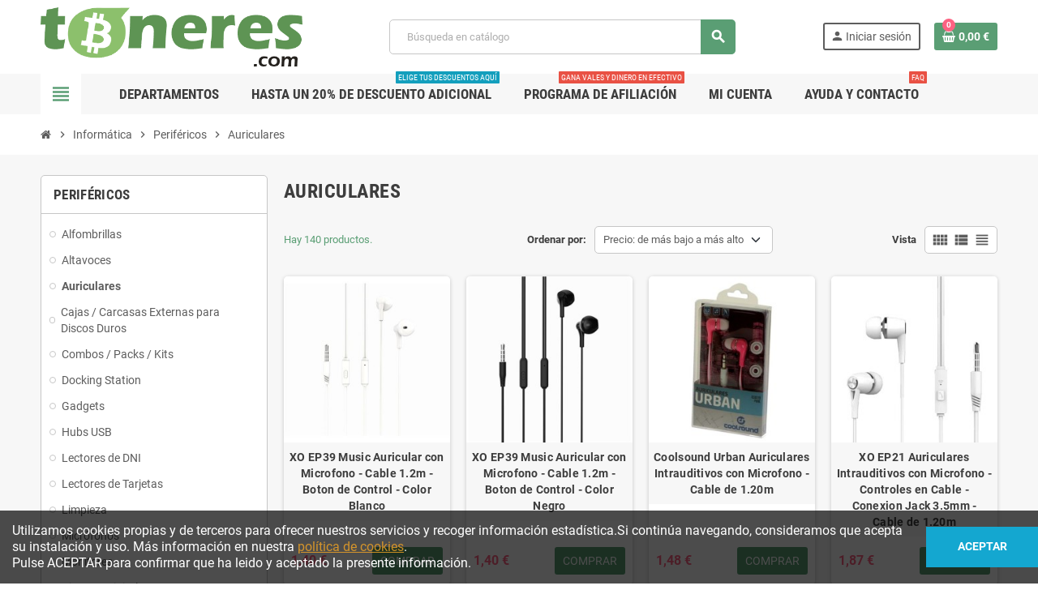

--- FILE ---
content_type: text/html; charset=utf-8
request_url: https://www.toneres.com/252-auriculares
body_size: 20371
content:
<!doctype html>
<html lang="es-ES">
  <head>
    
      
  <meta charset="utf-8">
  <meta name="theme-color" content="#f9f2e8">


  <meta http-equiv="x-ua-compatible" content="ie=edge">



  <title>Auriculares</title>
  
    
  
  <meta name="description" content="">
  <meta name="keywords" content="">
        <link rel="canonical" href="https://www.toneres.com/252-auriculares">
    
                

  
    <script type="application/ld+json">
  {
    "@context": "https://schema.org",
    "@type": "Organization",
    "name" : "toneres.com",
          "logo": {
        "@type": "ImageObject",
        "url":"https://www.toneres.com/img/logo-1753279731.jpg"
      },
        "url" : "https://www.toneres.com/"
  }
</script>

<script type="application/ld+json">
  {
    "@context": "https://schema.org",
    "@type": "WebPage",
    "isPartOf": {
      "@type": "WebSite",
      "url":  "https://www.toneres.com/",
      "name": "toneres.com"
    },
    "name": "Auriculares",
    "url":  "https://www.toneres.com/252-auriculares"
  }
</script>


  <script type="application/ld+json">
    {
      "@context": "https://schema.org",
      "@type": "BreadcrumbList",
      "itemListElement": [
                  {
            "@type": "ListItem",
            "position": 1,
            "name": "Inicio",
            "item": "https://www.toneres.com/"
          },                  {
            "@type": "ListItem",
            "position": 2,
            "name": "Informática",
            "item": "https://www.toneres.com/62-informatica"
          },                  {
            "@type": "ListItem",
            "position": 3,
            "name": "Periféricos",
            "item": "https://www.toneres.com/143-perifericos"
          },                  {
            "@type": "ListItem",
            "position": 4,
            "name": "Auriculares",
            "item": "https://www.toneres.com/252-auriculares"
          }              ]
    }
  </script>
  
  
  
  <script type="application/ld+json">
  {
    "@context": "https://schema.org",
    "@type": "ItemList",
    "itemListElement": [
              {
          "@type": "ListItem",
          "position": 1,
          "name": "XO EP39 Music Auricular con Microfono - Cable 1.2m - Boton de Control - Color Blanco",
          "url": "https://www.toneres.com/auriculares/21910-xo-ep39-music-auricular-con-microfono-cable-12m-boton-de-control-color-blanco-6920680877942.html"
        },              {
          "@type": "ListItem",
          "position": 2,
          "name": "XO EP39 Music Auricular con Microfono - Cable 1.2m - Boton de Control - Color Negro",
          "url": "https://www.toneres.com/auriculares/21909-xo-ep39-music-auricular-con-microfono-cable-12m-boton-de-control-color-negro-6920680877935.html"
        },              {
          "@type": "ListItem",
          "position": 3,
          "name": "Coolsound Urban Auriculares Intrauditivos con Microfono - Cable de 1.20m",
          "url": "https://www.toneres.com/auriculares/12492-coolsound-urban-auriculares-intrauditivos-con-microfono-cable-de-120m-8436049020990.html"
        },              {
          "@type": "ListItem",
          "position": 4,
          "name": "XO EP21 Auriculares Intrauditivos con Microfono - Controles en Cable - Conexion Jack 3.5mm - Cable de 1.20m",
          "url": "https://www.toneres.com/auriculares/21901-xo-ep21-auriculares-intrauditivos-con-microfono-controles-en-cable-conexion-jack-35mm-cable-de-120m-6920680867332.html"
        },              {
          "@type": "ListItem",
          "position": 5,
          "name": "XO EP21 Auriculares Intrauditivos con Microfono - Controles en Cable - Conexion Jack 3.5mm - Cable de 1.20m",
          "url": "https://www.toneres.com/auriculares/21900-xo-ep21-auriculares-intrauditivos-con-microfono-controles-en-cable-conexion-jack-35mm-cable-de-120m-6920680867325.html"
        },              {
          "@type": "ListItem",
          "position": 6,
          "name": "XO EP20 Auriculares Intrauditivos con Microfono - Controles en Cable - Conexion Jack 3.5mm - Cable de 1.20m",
          "url": "https://www.toneres.com/auriculares/21899-xo-ep20-auriculares-intrauditivos-con-microfono-controles-en-cable-conexion-jack-35mm-cable-de-120m-6920680866946.html"
        },              {
          "@type": "ListItem",
          "position": 7,
          "name": "XO EP20 Auriculares Intrauditivos con Microfono - Controles en Cable - Conexion Jack 3.5mm - Cable de 1.20m",
          "url": "https://www.toneres.com/auriculares/21898-xo-ep20-auriculares-intrauditivos-con-microfono-controles-en-cable-conexion-jack-35mm-cable-de-120m-6920680866939.html"
        },              {
          "@type": "ListItem",
          "position": 8,
          "name": "XO EP17 Auriculares con Microfono - Conexion Jack 3.5mm - Cable de 1.20m",
          "url": "https://www.toneres.com/auriculares/21894-xo-ep17-auriculares-con-microfono-conexion-jack-35mm-cable-de-120m-6920680866588.html"
        },              {
          "@type": "ListItem",
          "position": 9,
          "name": "XO EP17 Auriculares con Microfono - Conexion Jack 3.5mm - Cable de 1.20m",
          "url": "https://www.toneres.com/auriculares/21893-xo-ep17-auriculares-con-microfono-conexion-jack-35mm-cable-de-120m-6920680866571.html"
        },              {
          "@type": "ListItem",
          "position": 10,
          "name": "XO EP26 Auriculares Intrauditivos con Microfono - Controles en Cable - Conexion Jack 3.5mm - Cable de 1.20m",
          "url": "https://www.toneres.com/auriculares/21905-xo-ep26-auriculares-intrauditivos-con-microfono-controles-en-cable-conexion-jack-35mm-cable-de-120m-6920680869817.html"
        },              {
          "@type": "ListItem",
          "position": 11,
          "name": "Coolsound Urban Mic Auriculares Intrauditivos con Microfono - Cable de 1.20m",
          "url": "https://www.toneres.com/auriculares/12490-coolsound-urban-mic-auriculares-intrauditivos-con-microfono-cable-de-120m-8436049020624.html"
        },              {
          "@type": "ListItem",
          "position": 12,
          "name": "Coolsound Urban Mic Auriculares Intrauditivos con Microfono - Cable de 1.20m",
          "url": "https://www.toneres.com/auriculares/12489-coolsound-urban-mic-auriculares-intrauditivos-con-microfono-cable-de-120m-8436049020617.html"
        },              {
          "@type": "ListItem",
          "position": 13,
          "name": "XO EP22 Auriculares Intrauditivos con Microfono - Controles en Cable - Conexion Jack 3.5mm - Cable de 1.20m",
          "url": "https://www.toneres.com/auriculares/21903-xo-ep22-auriculares-intrauditivos-con-microfono-controles-en-cable-conexion-jack-35mm-cable-de-120m-6920680868223.html"
        },              {
          "@type": "ListItem",
          "position": 14,
          "name": "XO EP22 Auriculares Intrauditivos con Microfono - Controles en Cable - Conexion Jack 3.5mm - Cable de 1.20m",
          "url": "https://www.toneres.com/auriculares/21902-xo-ep22-auriculares-intrauditivos-con-microfono-controles-en-cable-conexion-jack-35mm-cable-de-120m-6920680869350.html"
        },              {
          "@type": "ListItem",
          "position": 15,
          "name": "XO EP18 Auriculares con Microfono - Conexion Jack 3.5mm - Cable de 1.20m",
          "url": "https://www.toneres.com/auriculares/21895-xo-ep18-auriculares-con-microfono-conexion-jack-35mm-cable-de-120m-6920680866922.html"
        },              {
          "@type": "ListItem",
          "position": 16,
          "name": "TechOneTech Ear Tech Auriculares Intraurales - Microfono Integrado - Mini Jack 3.5mm - Asistente Voz - Cable de 1.20m",
          "url": "https://www.toneres.com/auriculares/20406-techonetech-ear-tech-auriculares-intraurales-microfono-integrado-mini-jack-35mm-asistente-voz-cable-de-120m-8436546593126.html"
        },              {
          "@type": "ListItem",
          "position": 17,
          "name": "L-Link EarPods Auriculares con Microfono - Control en Cable - Color Negro",
          "url": "https://www.toneres.com/auriculares/17176-l-link-earpods-auriculares-con-microfono-control-en-cable-color-negro-8436531365707.html"
        },              {
          "@type": "ListItem",
          "position": 18,
          "name": "Coolsound Powerbass Auriculares Intrauditivos con Microfono - Carcasa Metalica - Control de Volumen - Cable de 1.20m",
          "url": "https://www.toneres.com/auriculares/12496-coolsound-powerbass-auriculares-intrauditivos-con-microfono-carcasa-metalica-control-de-volumen-cable-de-120m-8436049021997.html"
        },              {
          "@type": "ListItem",
          "position": 19,
          "name": "NGS Cross Skipe Auriculares Intrauditivos - Microfono Integrado - Jack 3.5mm - Asistente Voz - Cable de 1.20m - Color Azul",
          "url": "https://www.toneres.com/auriculares/12485-ngs-cross-skipe-auriculares-intrauditivos-microfono-integrado-jack-35mm-asistente-voz-cable-de-120m-color-azul-8435430614664.html"
        },              {
          "@type": "ListItem",
          "position": 20,
          "name": "Coolsound Z200 Auriculares Intrauditivos con Microfono - Control de Volumen - Cable de 1.20m",
          "url": "https://www.toneres.com/auriculares/12507-coolsound-z200-auriculares-intrauditivos-con-microfono-control-de-volumen-cable-de-120m-8436049022888.html"
        },              {
          "@type": "ListItem",
          "position": 21,
          "name": "Coolsound Z200 Auriculares Intrauditivos con Microfono - Control de Volumen - Cable de 1.20m",
          "url": "https://www.toneres.com/auriculares/12506-coolsound-z200-auriculares-intrauditivos-con-microfono-control-de-volumen-cable-de-120m-8436049022871.html"
        },              {
          "@type": "ListItem",
          "position": 22,
          "name": "Xiaomi Mi In-Ear Basic Silver Auriculares Intrauditivos Blanco",
          "url": "https://www.toneres.com/auriculares/22300-xiaomi-mi-in-ear-basic-silver-auriculares-intrauditivos-blanco-6970244522191.html"
        },              {
          "@type": "ListItem",
          "position": 23,
          "name": "Trust Auriculares con Microfono - Control de Volumen - Diadema Ajustable - 2 Cables Adaptadores de 3.5mm",
          "url": "https://www.toneres.com/auriculares/4658-trust-auriculares-con-microfono-control-de-volumen-diadema-ajustable-2-cables-adaptadores-de-35mm-8713439246599.html"
        },              {
          "@type": "ListItem",
          "position": 24,
          "name": "XO BE20 Auricular Bluetooth 5.0 - Autonomia hasta 10h - Manos Libres - Reduccion de Ruido",
          "url": "https://www.toneres.com/auriculares/21858-xo-be20-auricular-bluetooth-50-autonomia-hasta-10h-manos-libres-reduccion-de-ruido-6920680876709.html"
        }          ]
  }
</script>

  
  
    
                
                            
        <link rel="next" href="https://www.toneres.com/252-auriculares?page=2">  

  
    <meta property="og:title" content="Auriculares" />
    <meta property="og:description" content="" />
    <meta property="og:url" content="https://www.toneres.com/252-auriculares" />
    <meta property="og:site_name" content="toneres.com" />
    <meta property="og:type" content="website" />  



  <meta name="viewport" content="width=device-width, initial-scale=1, shrink-to-fit=no, maximum-scale=5">



  <link rel="icon" type="image/vnd.microsoft.icon" href="https://www.toneres.com/img/favicon.ico?1754912447">
  <link rel="shortcut icon" type="image/x-icon" href="https://www.toneres.com/img/favicon.ico?1754912447">



            
    <link rel="preload" href="https://www.toneres.com/themes/ZOneTheme/assets/fonts/cca377.woff" as="font" type="font/woff" crossorigin>
  <link rel="preload" href="https://www.toneres.com/themes/ZOneTheme/assets/fonts/b5a0a0.woff" as="font" type="font/woff" crossorigin>
  <link rel="preload" href="https://www.toneres.com/themes/ZOneTheme/assets/fonts/cff684.woff2" as="font" type="font/woff2" crossorigin>
  <link rel="preload" href="https://www.toneres.com/themes/ZOneTheme/assets/fonts/b1ea34.woff" as="font" type="font/woff" crossorigin>
  <link rel="preload" href="https://www.toneres.com/themes/ZOneTheme/assets/fonts/20fd17.woff2" as="font" type="font/woff2" crossorigin>
  <link rel="preload" href="https://www.toneres.com/themes/ZOneTheme/assets/fonts/63782d.woff" as="font" type="font/woff" crossorigin>
  <link rel="preload" href="https://www.toneres.com/themes/ZOneTheme/assets/fonts/657e60.woff" as="font" type="font/woff" crossorigin>



    <link rel="stylesheet" href="https://www.toneres.com/themes/ZOneTheme/assets/css/theme.css" type="text/css" media="all">
  <link rel="stylesheet" href="https://www.toneres.com/modules/ps_socialfollow/views/css/ps_socialfollow.css" type="text/css" media="all">
  <link rel="stylesheet" href="https://www.toneres.com/modules/tfprimemembershippro/views/css/front/tf_primepro_header.css" type="text/css" media="all">
  <link rel="stylesheet" href="https://www.toneres.com/themes/ZOneTheme/modules/ps_searchbar/ps_searchbar.css" type="text/css" media="all">
  <link rel="stylesheet" href="https://www.toneres.com/themes/ZOneTheme/modules/ps_facetedsearch/views/dist/front.css" type="text/css" media="all">
  <link rel="stylesheet" href="https://www.toneres.com/themes/ZOneTheme/modules/productcomments/views/css/productcomments.css" type="text/css" media="all">
  <link rel="stylesheet" href="https://www.toneres.com/modules/paypalfeeplus/views/css/front.css" type="text/css" media="all">
  <link rel="stylesheet" href="https://www.toneres.com/modules/redsys/views/css/redsys.css" type="text/css" media="all">
  <link rel="stylesheet" href="https://www.toneres.com/modules/groupinc/views/css/front.css" type="text/css" media="all">
  <link rel="stylesheet" href="https://www.toneres.com/modules/microsoft//views/css/front.css" type="text/css" media="all">
  <link rel="stylesheet" href="https://www.toneres.com/js/jquery/ui/themes/base/minified/jquery-ui.min.css" type="text/css" media="all">
  <link rel="stylesheet" href="https://www.toneres.com/js/jquery/ui/themes/base/minified/jquery.ui.theme.min.css" type="text/css" media="all">
  <link rel="stylesheet" href="https://www.toneres.com/modules/faqs/views/css/myprestamodules_font.css" type="text/css" media="all">
  <link rel="stylesheet" href="https://www.toneres.com/modules/faqs/views/css/footer.css" type="text/css" media="all">
  <link rel="stylesheet" href="https://www.toneres.com/modules/faqs/views/css/faq.css" type="text/css" media="all">
  <link rel="stylesheet" href="https://www.toneres.com/modules/faqs/views/css/faqs_form.css" type="text/css" media="all">
  <link rel="stylesheet" href="https://www.toneres.com/modules/faqs/views/css/codemirror_custom.css" type="text/css" media="all">
  <link rel="stylesheet" href="https://www.toneres.com/themes/ZOneTheme/assets/css/custom.css" type="text/css" media="all">




    <script type="text/javascript">
        var pp_ets_onepagecheckout = false;
        var pp_onepagecheckoutps = true;
        var pp_steasycheckout = false;
        var presta_prime_enable_auto_add = "0";
        var presta_prime_process_url = "https:\/\/www.toneres.com\/module\/tfprimemembershippro\/primeprocess";
        var prestashop = {"cart":{"products":[],"totals":{"total":{"type":"total","label":"Total","amount":0,"value":"0,00\u00a0\u20ac"},"total_including_tax":{"type":"total","label":"Total (impuestos incl.)","amount":0,"value":"0,00\u00a0\u20ac"},"total_excluding_tax":{"type":"total","label":"Total (impuestos excl.)","amount":0,"value":"0,00\u00a0\u20ac"}},"subtotals":{"products":{"type":"products","label":"Subtotal","amount":0,"value":"0,00\u00a0\u20ac"},"discounts":null,"shipping":{"type":"shipping","label":"Transporte","amount":0,"value":""},"tax":{"type":"tax","label":"Impuestos incluidos","amount":0,"value":"0,00\u00a0\u20ac"}},"products_count":0,"summary_string":"0 art\u00edculos","vouchers":{"allowed":1,"added":[]},"discounts":[],"minimalPurchase":0,"minimalPurchaseRequired":""},"currency":{"id":1,"name":"Euro","iso_code":"EUR","iso_code_num":"978","sign":"\u20ac"},"customer":{"lastname":null,"firstname":null,"email":null,"birthday":null,"newsletter":null,"newsletter_date_add":null,"optin":null,"website":null,"company":null,"siret":null,"ape":null,"is_logged":false,"gender":{"type":null,"name":null},"addresses":[]},"language":{"name":"Espa\u00f1ol (Spanish)","iso_code":"es","locale":"es-ES","language_code":"es","is_rtl":0,"date_format_lite":"d\/m\/Y","date_format_full":"d\/m\/Y H:i:s","id":1},"page":{"title":"","canonical":"https:\/\/www.toneres.com\/252-auriculares","meta":{"title":"Auriculares","description":"","keywords":"","robots":"index"},"page_name":"category","body_classes":{"lang-es":true,"lang-rtl":false,"country-ES":true,"currency-EUR":true,"layout-left-column":true,"page-category":true,"tax-display-enabled":true,"page-customer-account":false,"category-id-252":true,"category-Auriculares":true,"category-id-parent-143":true,"category-depth-level-4":true},"admin_notifications":[],"password-policy":{"feedbacks":{"0":"Muy d\u00e9bil","1":"D\u00e9bil","2":"Promedio","3":"Fuerte","4":"Muy fuerte","Straight rows of keys are easy to guess":"Una serie seguida de teclas de la misma fila es f\u00e1cil de adivinar","Short keyboard patterns are easy to guess":"Los patrones de teclado cortos son f\u00e1ciles de adivinar","Use a longer keyboard pattern with more turns":"Usa un patr\u00f3n de teclado m\u00e1s largo y con m\u00e1s giros","Repeats like \"aaa\" are easy to guess":"Las repeticiones como \u00abaaa\u00bb son f\u00e1ciles de adivinar","Repeats like \"abcabcabc\" are only slightly harder to guess than \"abc\"":"Las repeticiones como \"abcabcabc\" son solo un poco m\u00e1s dif\u00edciles de adivinar que \"abc\"","Sequences like abc or 6543 are easy to guess":"Sequences like \"abc\" or \"6543\" are easy to guess","Recent years are easy to guess":"Los a\u00f1os recientes son f\u00e1ciles de adivinar","Dates are often easy to guess":"Las fechas suelen ser f\u00e1ciles de adivinar","This is a top-10 common password":"Esta es una de las 10 contrase\u00f1as m\u00e1s comunes","This is a top-100 common password":"Esta es una de las 100 contrase\u00f1as m\u00e1s comunes","This is a very common password":"Esta contrase\u00f1a es muy com\u00fan","This is similar to a commonly used password":"Esta contrase\u00f1a es similar a otras contrase\u00f1as muy usadas","A word by itself is easy to guess":"Una palabra que por s\u00ed misma es f\u00e1cil de adivinar","Names and surnames by themselves are easy to guess":"Los nombres y apellidos completos son f\u00e1ciles de adivinar","Common names and surnames are easy to guess":"Los nombres comunes y los apellidos son f\u00e1ciles de adivinar","Use a few words, avoid common phrases":"Usa varias palabras, evita frases comunes","No need for symbols, digits, or uppercase letters":"No se necesitan s\u00edmbolos, d\u00edgitos o letras may\u00fasculas","Avoid repeated words and characters":"Evita repetir palabras y caracteres","Avoid sequences":"Evita secuencias","Avoid recent years":"Evita a\u00f1os recientes","Avoid years that are associated with you":"Evita a\u00f1os que puedan asociarse contigo","Avoid dates and years that are associated with you":"Evita a\u00f1os y fechas que puedan asociarse contigo","Capitalization doesn't help very much":"Las may\u00fasculas no ayudan mucho","All-uppercase is almost as easy to guess as all-lowercase":"Todo en may\u00fasculas es casi tan f\u00e1cil de adivinar como en min\u00fasculas","Reversed words aren't much harder to guess":"Las palabras invertidas no son mucho m\u00e1s dif\u00edciles de adivinar","Predictable substitutions like '@' instead of 'a' don't help very much":"Predictable substitutions like \"@\" instead of \"a\" don't help very much","Add another word or two. Uncommon words are better.":"A\u00f1ade una o dos palabras m\u00e1s. Es mejor usar palabras poco habituales."}}},"shop":{"name":"toneres.com","logo":"https:\/\/www.toneres.com\/img\/logo-1753279731.jpg","stores_icon":"https:\/\/www.toneres.com\/img\/logo_stores.png","favicon":"https:\/\/www.toneres.com\/img\/favicon.ico"},"core_js_public_path":"\/themes\/","urls":{"base_url":"https:\/\/www.toneres.com\/","current_url":"https:\/\/www.toneres.com\/252-auriculares","shop_domain_url":"https:\/\/www.toneres.com","img_ps_url":"https:\/\/www.toneres.com\/img\/","img_cat_url":"https:\/\/www.toneres.com\/img\/c\/","img_lang_url":"https:\/\/www.toneres.com\/img\/l\/","img_prod_url":"https:\/\/www.toneres.com\/img\/p\/","img_manu_url":"https:\/\/www.toneres.com\/img\/m\/","img_sup_url":"https:\/\/www.toneres.com\/img\/su\/","img_ship_url":"https:\/\/www.toneres.com\/img\/s\/","img_store_url":"https:\/\/www.toneres.com\/img\/st\/","img_col_url":"https:\/\/www.toneres.com\/img\/co\/","img_url":"https:\/\/www.toneres.com\/themes\/ZOneTheme\/assets\/img\/","css_url":"https:\/\/www.toneres.com\/themes\/ZOneTheme\/assets\/css\/","js_url":"https:\/\/www.toneres.com\/themes\/ZOneTheme\/assets\/js\/","pic_url":"https:\/\/www.toneres.com\/upload\/","theme_assets":"https:\/\/www.toneres.com\/themes\/ZOneTheme\/assets\/","pages":{"address":"https:\/\/www.toneres.com\/direccion","addresses":"https:\/\/www.toneres.com\/direcciones","authentication":"https:\/\/www.toneres.com\/iniciar-sesion","manufacturer":"https:\/\/www.toneres.com\/brands","cart":"https:\/\/www.toneres.com\/carrito","category":"https:\/\/www.toneres.com\/index.php?controller=category","cms":"https:\/\/www.toneres.com\/index.php?controller=cms","contact":"https:\/\/www.toneres.com\/contactenos","discount":"https:\/\/www.toneres.com\/descuento","guest_tracking":"https:\/\/www.toneres.com\/seguimiento-pedido-invitado","history":"https:\/\/www.toneres.com\/historial-compra","identity":"https:\/\/www.toneres.com\/datos-personales","index":"https:\/\/www.toneres.com\/","my_account":"https:\/\/www.toneres.com\/mi-cuenta","order_confirmation":"https:\/\/www.toneres.com\/confirmacion-pedido","order_detail":"https:\/\/www.toneres.com\/index.php?controller=order-detail","order_follow":"https:\/\/www.toneres.com\/seguimiento-pedido","order":"https:\/\/www.toneres.com\/pedido","order_return":"https:\/\/www.toneres.com\/index.php?controller=order-return","order_slip":"https:\/\/www.toneres.com\/facturas-abono","pagenotfound":"https:\/\/www.toneres.com\/pagina-no-encontrada","password":"https:\/\/www.toneres.com\/recuperar-contrase\u00f1a","pdf_invoice":"https:\/\/www.toneres.com\/index.php?controller=pdf-invoice","pdf_order_return":"https:\/\/www.toneres.com\/index.php?controller=pdf-order-return","pdf_order_slip":"https:\/\/www.toneres.com\/index.php?controller=pdf-order-slip","prices_drop":"https:\/\/www.toneres.com\/productos-rebajados","product":"https:\/\/www.toneres.com\/index.php?controller=product","registration":"https:\/\/www.toneres.com\/registro","search":"https:\/\/www.toneres.com\/busqueda","sitemap":"https:\/\/www.toneres.com\/mapa del sitio","stores":"https:\/\/www.toneres.com\/tiendas","supplier":"https:\/\/www.toneres.com\/proveedor","brands":"https:\/\/www.toneres.com\/brands","register":"https:\/\/www.toneres.com\/registro","order_login":"https:\/\/www.toneres.com\/pedido?login=1"},"alternative_langs":[],"actions":{"logout":"https:\/\/www.toneres.com\/?mylogout="},"no_picture_image":{"bySize":{"cart_default":{"url":"https:\/\/www.toneres.com\/img\/p\/es-default-cart_default.jpg","width":90,"height":90},"small_default":{"url":"https:\/\/www.toneres.com\/img\/p\/es-default-small_default.jpg","width":90,"height":90},"home_default":{"url":"https:\/\/www.toneres.com\/img\/p\/es-default-home_default.jpg","width":280,"height":280},"medium_default":{"url":"https:\/\/www.toneres.com\/img\/p\/es-default-medium_default.jpg","width":450,"height":450},"large_default":{"url":"https:\/\/www.toneres.com\/img\/p\/es-default-large_default.jpg","width":800,"height":800}},"small":{"url":"https:\/\/www.toneres.com\/img\/p\/es-default-cart_default.jpg","width":90,"height":90},"medium":{"url":"https:\/\/www.toneres.com\/img\/p\/es-default-home_default.jpg","width":280,"height":280},"large":{"url":"https:\/\/www.toneres.com\/img\/p\/es-default-large_default.jpg","width":800,"height":800},"legend":""}},"configuration":{"display_taxes_label":true,"display_prices_tax_incl":true,"is_catalog":false,"show_prices":true,"opt_in":{"partner":false},"quantity_discount":{"type":"discount","label":"Descuento unitario"},"voucher_enabled":1,"return_enabled":1},"field_required":[],"breadcrumb":{"links":[{"title":"Inicio","url":"https:\/\/www.toneres.com\/"},{"title":"Inform\u00e1tica","url":"https:\/\/www.toneres.com\/62-informatica"},{"title":"Perif\u00e9ricos","url":"https:\/\/www.toneres.com\/143-perifericos"},{"title":"Auriculares","url":"https:\/\/www.toneres.com\/252-auriculares"}],"count":4},"link":{"protocol_link":"https:\/\/","protocol_content":"https:\/\/"},"time":1768620441,"static_token":"add0018159ca3476d5e166902ac0cfe3","token":"ac8dc6f58c0e90ba8692cdfa5f58f607","debug":false,"modules":{"zonethememanager":{"progress_bar":0,"boxed_layout":false,"lazy_loading":true,"sidebar_cart":1,"sidebar_navigation":1,"product_countdown":1,"svg_logo":false,"svg_width":"150px","sticky_menu":1,"sticky_mobile":0,"mobile_megamenu":false,"product_quickview":0,"product_addtocart":1,"product_details":0,"product_grid_columns":4,"body_classes":"no-customer-address","is_mobile":false,"product_grid_desc":"","product_grid_available":0,"product_grid_colors":0,"cat_image":0,"cat_description":0,"cat_expand_desc":0,"cat_subcategories":0,"cat_default_view":"grid","product_info_layout":"normal","product_qty_add_inline":true,"product_actions_position":false,"product_image_zoom":1,"product_attr_combinations":false,"product_attr_swatches":true,"product_attr_default":false,"checkout_login_first":1,"is_quickview":false,"ps_legalcompliance_spl":false,"enabled_pm_advancedsearch4":false,"psDimensionUnit":"cm"}}};
        var psemailsubscription_subscription = "https:\/\/www.toneres.com\/module\/ps_emailsubscription\/subscription";
        var varBreadcrumbLinks = ["https:\/\/www.toneres.com\/","https:\/\/www.toneres.com\/62-informatica","https:\/\/www.toneres.com\/143-perifericos","https:\/\/www.toneres.com\/252-auriculares"];
        var varCategoryTreeController = "https:\/\/www.toneres.com\/module\/zonethememanager\/categoryTree";
        var varGetFinalDateController = "https:\/\/www.toneres.com\/module\/zonethememanager\/getFinalDate";
        var varGetFinalDateMiniatureController = "https:\/\/www.toneres.com\/module\/zonethememanager\/getFinalDateMiniature";
        var varMenuDropdownContentController = "https:\/\/www.toneres.com\/module\/zonemegamenu\/menuDropdownContent";
        var varPSAjaxCart = 1;
        var varProductCommentGradeController = "https:\/\/www.toneres.com\/module\/zonethememanager\/CommentGrade";
      </script>





    <script async src="https://www.googletagmanager.com/gtag/js?id=UA-129534389-1"></script>
  <script>
    window.dataLayer = window.dataLayer || [];
    function gtag(){dataLayer.push(arguments);}
    gtag('js', new Date());
    gtag(
      'config',
      'UA-129534389-1',
      {
        'debug_mode':false
                              }
    );
  </script>

 

<style type="text/css">#header .header-logo .logo {
  max-height: 73px;
}
.product-list .grid .product-miniature .product-container {
  height: 100%;
  display: flex;
  flex-direction: column;
}
.product-list .grid .product-miniature .first-block {
  flex: none;
}
.product-list .grid .product-miniature .second-third-block {
  flex: 1;
  display: flex;
  flex-direction: column;
}
.product-list .grid .product-miniature .second-third-block .third-block {
  flex: none;
}
.product-list .grid .product-miniature .second-third-block .second-block {
  flex: 1;
}</style>




    
  </head>

  <body id="category"
    class="st-wrapper lang-es country-es currency-eur layout-left-column page-category tax-display-enabled category-id-252 category-auriculares category-id-parent-143 category-depth-level-4
    no-customer-address    "
  >
    
      
    

    
        <div class="st-menu st-effect-left" data-st-menu>
    <div class="st-menu-close d-flex" data-close-st-menu><i class="material-icons">close</i></div>
    <div class="st-menu-title h4">
      Menú
    </div>

          <div class="js-sidebar-category-tree sidebar-menu">
  <div class="waiting-load-categories"></div>
</div>
    
    <div id="js-header-phone-sidebar" class="sidebar-header-phone js-hidden"></div>
    <div id="js-account-sidebar" class="sidebar-account text-center user-info js-hidden"></div>
    <div id="js-language-sidebar" class="sidebar-language js-hidden"></div>
    <div id="js-left-currency-sidebar" class="sidebar-currency js-hidden"></div>
  </div>
    

    <main id="page" class="st-pusher ">

      
              

      <header id="header">
        
          
  <!-- desktop header -->
  <div class="desktop-header-version">
    
      <div class="header-banner clearfix">
        

      </div>
    

    
      <div class="header-nav clearfix">
        <div class="container">
          <div class="header-nav-wrapper d-flex align-items-center justify-content-between">
            <div class="left-nav d-flex">
              
            </div>
            <div class="right-nav d-flex">
              
            </div>
          </div>
        </div>
      </div>
    

    
      <div class="main-header clearfix">
        <div class="container">
          <div class="header-wrapper d-flex align-items-center">

            
              <div class="header-logo">
                
  <a href="https://www.toneres.com/" title="toneres.com">
          <img class="logo" src="https://www.toneres.com/img/logo-1753279731.jpg" alt="toneres.com" width="544" height="123">
      </a>

              </div>
            

            
              <div class="header-right">
                <div class="display-top align-items-center d-flex flex-wrap flex-lg-nowrap justify-content-end">
                  <!-- Block search module TOP -->
<div class="searchbar-wrapper">
  <div id="search_widget" class="js-search-source" data-search-controller-url="//www.toneres.com/busqueda">
    <div class="search-widget ui-front">
      <form method="get" action="//www.toneres.com/busqueda">
        <input type="hidden" name="controller" value="search">
        <input class="form-control" type="text" name="s" value="" placeholder="Búsqueda en catálogo" aria-label="Buscar">
        <button type="submit" class="btn-primary">
          <i class="material-icons search">search</i>
        </button>
      </form>
    </div>
  </div>
</div>
<!-- /Block search module TOP -->
<div class="customer-signin-module">
  <div class="user-info">
          <div class="js-account-source">
        <ul>
          <li>
            <div class="account-link">
              <a
                href="https://www.toneres.com/iniciar-sesion"
                title="Acceda a su cuenta de cliente"
                rel="nofollow"
              >
                <i class="material-icons">person</i><span>Iniciar sesión</span>
              </a>
            </div>
          </li>
        </ul>
      </div>
      </div>
</div><div class="shopping-cart-module">
  <div class="blockcart cart-preview" data-refresh-url="//www.toneres.com/module/ps_shoppingcart/ajax" data-sidebar-cart-trigger>
    <ul class="cart-header">
      <li data-header-cart-source>
        <a href="//www.toneres.com/carrito?action=show" class="cart-link btn-primary" rel="nofollow" aria-label="Enlace al carrito de la compra que tiene 0 productos">
          <span class="cart-design"><i class="fa fa-shopping-basket" aria-hidden="true"></i><span class="cart-products-count">0</span></span>
          <span class="cart-total-value">0,00 €</span>
        </a>
      </li>
    </ul>

          <div class="cart-dropdown" data-shopping-cart-source>
  <div class="cart-dropdown-wrapper">
    <div class="cart-title h4">Carrito</div>
          <div class="no-items">
        No hay más artículos en su carrito
      </div>
      </div>
  <div class="js-cart-update-quantity page-loading-overlay cart-overview-loading">
    <div class="page-loading-backdrop d-flex align-items-center justify-content-center">
      <span class="uil-spin-css"><span><span></span></span><span><span></span></span><span><span></span></span><span><span></span></span><span><span></span></span><span><span></span></span><span><span></span></span><span><span></span></span></span>
    </div>
  </div>
</div>
      </div>
</div>

                </div>
              </div>
            

          </div>
        </div>
      </div>
    

    
      <div class="header-bottom clearfix">
        <div class="header-main-menu" id="header-main-menu" data-sticky-menu>
          <div class="container">
            <div class="header-main-menu-wrapper">
                              <div class="left-nav-trigger" data-left-nav-trigger>
                  <div class="left-nav-icon d-flex align-items-center justify-content-center">
                    <i class="material-icons">view_headline</i>
                  </div>
                </div>
                            <div class="sticky-icon-cart" data-sticky-cart data-sidebar-cart-trigger></div>
                <div id="amegamenu" class="">
    <ul class="anav-top js-ajax-mega-menu">
          <li class="amenu-item plex " data-id-menu="2">
        <span class="amenu-link">                    <span>departamentos</span>
                  </span>
                  <div class="adropdown adrd1">
            <div class="js-dropdown-content" data-id-menu="2"></div>
          </div>
              </li>
          <li class="amenu-item  " data-id-menu="4">
        <a href="/content/8-Suscripccion-club-de-compras" class="amenu-link" >                    <span>Hasta un 20% de descuento adicional</span>
          <sup style="background-color:#139fbd;">Elige tus descuentos aquí</sup>        </a>
              </li>
          <li class="amenu-item plex " data-id-menu="7">
        <a href="#" class="amenu-link" >                    <span>Programa de afiliación</span>
          <sup style="background-color:#e95144;">Gana vales y dinero en efectivo</sup>        </a>
                  <div class="adropdown adrd2">
            <div class="js-dropdown-content" data-id-menu="7"></div>
          </div>
              </li>
          <li class="amenu-item plex " data-id-menu="3">
        <a href="#" class="amenu-link" >                    <span>mi cuenta</span>
                  </a>
                  <div class="adropdown adrd1">
            <div class="js-dropdown-content" data-id-menu="3"></div>
          </div>
              </li>
          <li class="amenu-item plex " data-id-menu="5">
        <a href="#" class="amenu-link" >                    <span>Ayuda y contacto</span>
          <sup style="background-color:#e95144;">FAQ</sup>        </a>
                  <div class="adropdown adrd2">
            <div class="js-dropdown-content" data-id-menu="5"></div>
          </div>
              </li>
        </ul>
  </div>

            </div>
          </div>
        </div>
      </div>
    
  </div>
<!-- Pixel Code for https://overtracking.com/ -->
<script defer src="https://overtracking.com/p/zSpyhbsv36XJJFEy"></script>
<!-- END Pixel Code -->



<script>(function(w,d,t,r,u){var f,n,i;w[u]=w[u]||[],f=function(){var o={ti:"187073094", enableAutoSpaTracking: true};o.q=w[u],w[u]=new UET(o),w[u].push("pageLoad")},n=d.createElement(t),n.src=r,n.async=1,n.onload=n.onreadystatechange=function(){var s=this.readyState;s&&s!=="loaded"&&s!=="complete"||(f(),n.onload=n.onreadystatechange=null)},i=d.getElementsByTagName(t)[0],i.parentNode.insertBefore(n,i)})(window,document,"script","//bat.bing.com/bat.js","uetq");</script>


        
      </header>

      <section id="wrapper">
        
          
<nav class="breadcrumb-wrapper ">
  <div class="container">
    <ol class="breadcrumb" data-depth="4">
              
                      <li class="breadcrumb-item">
                                            <a href="https://www.toneres.com/" class="item-name">
                                      <i class="fa fa-home home" aria-hidden="true"></i>
                                      <span>Inicio</span>
                </a>
                          </li>
                  
              
                      <li class="breadcrumb-item">
                              <span class="separator material-icons">chevron_right</span>
                                            <a href="https://www.toneres.com/62-informatica" class="item-name">
                                      <span>Informática</span>
                </a>
                          </li>
                  
              
                      <li class="breadcrumb-item">
                              <span class="separator material-icons">chevron_right</span>
                                            <a href="https://www.toneres.com/143-perifericos" class="item-name">
                                      <span>Periféricos</span>
                </a>
                          </li>
                  
              
                      <li class="breadcrumb-item">
                              <span class="separator material-icons">chevron_right</span>
                                            <span class="item-name">Auriculares</span>
                          </li>
                  
          </ol>
  </div>
</nav>
        

        
          
<aside id="notifications">
  <div class="notifications-container container">
    
    
    
      </div>
</aside>
        

        

        

        
          <div class="main-content">
            <div class="container">
              <div class="row ">

                
                  <div id="left-column" class="sidebar-column col-12 col-md-4 col-lg-3">
                    <div class="column-wrapper">
                      

<div class="left-categories column-block md-bottom">
  <p class="column-title">Periféricos</p>
      <div class="category-tree js-category-tree">
      
  <ul><li data-depth="0"><a href="https://www.toneres.com/247-alfombrillas" title="Alfombrillas" data-category-id="247"><span>Alfombrillas</span></a></li><li data-depth="0"><a href="https://www.toneres.com/253-altavoces" title="Altavoces" data-category-id="253"><span>Altavoces</span></a></li><li data-depth="0"><a href="https://www.toneres.com/252-auriculares" title="Auriculares" data-category-id="252"><span>Auriculares</span></a></li><li data-depth="0"><a href="https://www.toneres.com/403-cajas-carcasas-externas-para-discos-duros" title="Cajas / Carcasas Externas para Discos Duros" data-category-id="403"><span>Cajas / Carcasas Externas para Discos Duros</span></a></li><li data-depth="0"><a href="https://www.toneres.com/296-combos-packs-kits" title="Combos / Packs / Kits" data-category-id="296"><span>Combos / Packs / Kits</span></a></li><li data-depth="0"><a href="https://www.toneres.com/152-docking-station" title="Docking Station" data-category-id="152"><span>Docking Station</span></a></li><li data-depth="0"><a href="https://www.toneres.com/327-gadgets" title="Gadgets" data-category-id="327"><span>Gadgets</span></a></li><li data-depth="0"><a href="https://www.toneres.com/144-hubs-usb" title="Hubs USB" data-category-id="144"><span>Hubs USB</span></a></li><li data-depth="0"><a href="https://www.toneres.com/307-lectores-de-dni" title="Lectores de DNI" data-category-id="307"><span>Lectores de DNI</span></a></li><li data-depth="0"><a href="https://www.toneres.com/310-lectores-de-tarjetas" title="Lectores de Tarjetas" data-category-id="310"><span>Lectores de Tarjetas</span></a></li><li data-depth="0"><a href="https://www.toneres.com/710-limpieza" title="Limpieza" data-category-id="710"><span>Limpieza</span></a></li><li data-depth="0"><a href="https://www.toneres.com/292-microfonos" title="Micrófonos" data-category-id="292"><span>Micrófonos</span></a></li><li data-depth="0"><a href="https://www.toneres.com/267-monitores" title="Monitores" data-category-id="267"><span>Monitores</span></a></li><li data-depth="0"><a href="https://www.toneres.com/424-pizarras-digitales" title="Pizarras Digitales" data-category-id="424"><span>Pizarras Digitales</span></a></li><li data-depth="0"><a href="https://www.toneres.com/303-proyeccion-y-accesorios" title="Proyección y Accesorios" data-category-id="303"><span>Proyección y Accesorios</span></a><div data-bs-toggle="collapse" data-bs-target="#exCollapsingNavbar303"><i class="material-icons collapse-icon add">add</i><i class="material-icons collapse-icon remove">remove</i></div><div class="category-sub-menu collapse" id="exCollapsingNavbar303">
  <ul><li data-depth="1"><a href="https://www.toneres.com/646-pantallas-interactivas" title="Pantallas interactivas" data-category-id="646"><span>Pantallas interactivas</span></a></li><li data-depth="1"><a href="https://www.toneres.com/674-pantallas-para-proyector-electricas" title="Pantallas para Proyector Eléctricas" data-category-id="674"><span>Pantallas para Proyector Eléctricas</span></a></li><li data-depth="1"><a href="https://www.toneres.com/410-pantallas-para-proyectores" title="Pantallas para Proyectores" data-category-id="410"><span>Pantallas para Proyectores</span></a></li><li data-depth="1"><a href="https://www.toneres.com/304-presentadores" title="Presentadores" data-category-id="304"><span>Presentadores</span></a></li><li data-depth="1"><a href="https://www.toneres.com/423-proyectores" title="Proyectores" data-category-id="423"><span>Proyectores</span></a></li><li data-depth="1"><a href="https://www.toneres.com/365-soportes-para-proyectores" title="Soportes para Proyectores" data-category-id="365"><span>Soportes para Proyectores</span></a></li></ul></div></li><li data-depth="0"><a href="https://www.toneres.com/259-ratones" title="Ratones" data-category-id="259"><span>Ratones</span></a></li><li data-depth="0"><a href="https://www.toneres.com/373-sais" title="SAIS" data-category-id="373"><span>SAIS</span></a></li><li data-depth="0"><a href="https://www.toneres.com/309-sistemas-de-videoconferencia" title="Sistemas de Videoconferencia" data-category-id="309"><span>Sistemas de Videoconferencia</span></a></li><li data-depth="0"><a href="https://www.toneres.com/364-soportes-para-monitores-pc" title="Soportes para Monitores / PC" data-category-id="364"><span>Soportes para Monitores / PC</span></a></li><li data-depth="0"><a href="https://www.toneres.com/224-teclados" title="Teclados" data-category-id="224"><span>Teclados</span></a></li><li data-depth="0"><a href="https://www.toneres.com/241-webcams-camaras-web" title="Webcams / Cámaras Web" data-category-id="241"><span>Webcams / Cámaras Web</span></a></li></ul>
    </div>
  </div>
<div class="column-block md-bottom d-none d-md-block">
  <div id="_desktop_search_filters">
      <div id="search_filters">
    
      <p class="column-title d-none d-md-block">Filtrar por</p>
    

    
          

          <section class="facet clearfix">
        <p class="h5 facet-title d-none d-md-block"><i class="fa fa-angle-double-right" aria-hidden="true"></i>Precio</p>
                                          
        <div class="facet-title d-flex d-md-none" data-bs-target="#facet_78264" data-bs-toggle="collapse">
          <span><i class="fa fa-angle-double-right" aria-hidden="true"></i>Precio</span>
          <span class="navbar-toggler collapse-icons">
            <i class="material-icons add">expand_more</i>
            <i class="material-icons remove">expand_less</i>
          </span>
        </div>

                  
                          <ul id="facet_78264"
                class="faceted-slider collapse"
                data-slider-min="1"
                data-slider-max="252"
                data-slider-id="78264"
                data-slider-values="null"
                data-slider-unit="€"
                data-slider-label="Precio"
                data-slider-specifications="{&quot;symbol&quot;:[&quot;,&quot;,&quot;.&quot;,&quot;;&quot;,&quot;%&quot;,&quot;-&quot;,&quot;+&quot;,&quot;E&quot;,&quot;\u00d7&quot;,&quot;\u2030&quot;,&quot;\u221e&quot;,&quot;NaN&quot;],&quot;currencyCode&quot;:&quot;EUR&quot;,&quot;currencySymbol&quot;:&quot;\u20ac&quot;,&quot;numberSymbols&quot;:[&quot;,&quot;,&quot;.&quot;,&quot;;&quot;,&quot;%&quot;,&quot;-&quot;,&quot;+&quot;,&quot;E&quot;,&quot;\u00d7&quot;,&quot;\u2030&quot;,&quot;\u221e&quot;,&quot;NaN&quot;],&quot;positivePattern&quot;:&quot;#,##0.00\u00a0\u00a4&quot;,&quot;negativePattern&quot;:&quot;-#,##0.00\u00a0\u00a4&quot;,&quot;maxFractionDigits&quot;:2,&quot;minFractionDigits&quot;:2,&quot;groupingUsed&quot;:true,&quot;primaryGroupSize&quot;:3,&quot;secondaryGroupSize&quot;:3}"
                data-slider-encoded-url="https://www.toneres.com/252-auriculares"
              >
                <li>
                  <div id="slider-range_78264" class="slider-range"></div>
                  <p id="facet_label_78264" class="text-center font-weight-bold mt-2">1,00 € - 252,00 €</p>
                </li>
              </ul>
                      
              </section>
          <section class="facet clearfix">
        <p class="h5 facet-title d-none d-md-block"><i class="fa fa-angle-double-right" aria-hidden="true"></i>Marca</p>
                                                                                                                                                                                                                                                                  
        <div class="facet-title d-flex d-md-none" data-bs-target="#facet_89125" data-bs-toggle="collapse">
          <span><i class="fa fa-angle-double-right" aria-hidden="true"></i>Marca</span>
          <span class="navbar-toggler collapse-icons">
            <i class="material-icons add">expand_more</i>
            <i class="material-icons remove">expand_less</i>
          </span>
        </div>

                  
            <ul id="facet_89125" class="faceted-checkbox collapse">
                              
                <li>
                  <div class="facet-label ">
                                          <label class="custom-checkbox">
                        <span class="check-wrap">
                          <input
                            id="facet_input_89125_0"
                            data-search-url="https://www.toneres.com/252-auriculares?q=Marca-Apple"
                            type="checkbox"
                                                      >
                                                      <span class="check-shape"><i class="material-icons check-icon">check</i></span>
                                                  </span>
                        <a href="https://www.toneres.com/252-auriculares?q=Marca-Apple" class="_gray-darker search-link js-search-link" rel="nofollow">Apple<span class="magnitude">(2)</span></a>
                      </label>
                                      </div>
                </li>
                              
                <li>
                  <div class="facet-label ">
                                          <label class="custom-checkbox">
                        <span class="check-wrap">
                          <input
                            id="facet_input_89125_1"
                            data-search-url="https://www.toneres.com/252-auriculares?q=Marca-Coolsound"
                            type="checkbox"
                                                      >
                                                      <span class="check-shape"><i class="material-icons check-icon">check</i></span>
                                                  </span>
                        <a href="https://www.toneres.com/252-auriculares?q=Marca-Coolsound" class="_gray-darker search-link js-search-link" rel="nofollow">Coolsound<span class="magnitude">(10)</span></a>
                      </label>
                                      </div>
                </li>
                              
                <li>
                  <div class="facet-label ">
                                          <label class="custom-checkbox">
                        <span class="check-wrap">
                          <input
                            id="facet_input_89125_2"
                            data-search-url="https://www.toneres.com/252-auriculares?q=Marca-Kensington"
                            type="checkbox"
                                                      >
                                                      <span class="check-shape"><i class="material-icons check-icon">check</i></span>
                                                  </span>
                        <a href="https://www.toneres.com/252-auriculares?q=Marca-Kensington" class="_gray-darker search-link js-search-link" rel="nofollow">Kensington<span class="magnitude">(6)</span></a>
                      </label>
                                      </div>
                </li>
                              
                <li>
                  <div class="facet-label ">
                                          <label class="custom-checkbox">
                        <span class="check-wrap">
                          <input
                            id="facet_input_89125_3"
                            data-search-url="https://www.toneres.com/252-auriculares?q=Marca-Konix"
                            type="checkbox"
                                                      >
                                                      <span class="check-shape"><i class="material-icons check-icon">check</i></span>
                                                  </span>
                        <a href="https://www.toneres.com/252-auriculares?q=Marca-Konix" class="_gray-darker search-link js-search-link" rel="nofollow">Konix<span class="magnitude">(1)</span></a>
                      </label>
                                      </div>
                </li>
                              
                <li>
                  <div class="facet-label ">
                                          <label class="custom-checkbox">
                        <span class="check-wrap">
                          <input
                            id="facet_input_89125_4"
                            data-search-url="https://www.toneres.com/252-auriculares?q=Marca-L%5C-Link"
                            type="checkbox"
                                                      >
                                                      <span class="check-shape"><i class="material-icons check-icon">check</i></span>
                                                  </span>
                        <a href="https://www.toneres.com/252-auriculares?q=Marca-L%5C-Link" class="_gray-darker search-link js-search-link" rel="nofollow">L-Link<span class="magnitude">(1)</span></a>
                      </label>
                                      </div>
                </li>
                              
                <li>
                  <div class="facet-label ">
                                          <label class="custom-checkbox">
                        <span class="check-wrap">
                          <input
                            id="facet_input_89125_5"
                            data-search-url="https://www.toneres.com/252-auriculares?q=Marca-Logitech"
                            type="checkbox"
                                                      >
                                                      <span class="check-shape"><i class="material-icons check-icon">check</i></span>
                                                  </span>
                        <a href="https://www.toneres.com/252-auriculares?q=Marca-Logitech" class="_gray-darker search-link js-search-link" rel="nofollow">Logitech<span class="magnitude">(21)</span></a>
                      </label>
                                      </div>
                </li>
                              
                <li>
                  <div class="facet-label ">
                                          <label class="custom-checkbox">
                        <span class="check-wrap">
                          <input
                            id="facet_input_89125_6"
                            data-search-url="https://www.toneres.com/252-auriculares?q=Marca-NGS"
                            type="checkbox"
                                                      >
                                                      <span class="check-shape"><i class="material-icons check-icon">check</i></span>
                                                  </span>
                        <a href="https://www.toneres.com/252-auriculares?q=Marca-NGS" class="_gray-darker search-link js-search-link" rel="nofollow">NGS<span class="magnitude">(29)</span></a>
                      </label>
                                      </div>
                </li>
                              
                <li>
                  <div class="facet-label ">
                                          <label class="custom-checkbox">
                        <span class="check-wrap">
                          <input
                            id="facet_input_89125_7"
                            data-search-url="https://www.toneres.com/252-auriculares?q=Marca-Plantronics"
                            type="checkbox"
                                                      >
                                                      <span class="check-shape"><i class="material-icons check-icon">check</i></span>
                                                  </span>
                        <a href="https://www.toneres.com/252-auriculares?q=Marca-Plantronics" class="_gray-darker search-link js-search-link" rel="nofollow">Plantronics<span class="magnitude">(4)</span></a>
                      </label>
                                      </div>
                </li>
                              
                <li>
                  <div class="facet-label ">
                                          <label class="custom-checkbox">
                        <span class="check-wrap">
                          <input
                            id="facet_input_89125_8"
                            data-search-url="https://www.toneres.com/252-auriculares?q=Marca-TCL"
                            type="checkbox"
                                                      >
                                                      <span class="check-shape"><i class="material-icons check-icon">check</i></span>
                                                  </span>
                        <a href="https://www.toneres.com/252-auriculares?q=Marca-TCL" class="_gray-darker search-link js-search-link" rel="nofollow">TCL<span class="magnitude">(7)</span></a>
                      </label>
                                      </div>
                </li>
                              
                <li>
                  <div class="facet-label ">
                                          <label class="custom-checkbox">
                        <span class="check-wrap">
                          <input
                            id="facet_input_89125_9"
                            data-search-url="https://www.toneres.com/252-auriculares?q=Marca-TechOneTech"
                            type="checkbox"
                                                      >
                                                      <span class="check-shape"><i class="material-icons check-icon">check</i></span>
                                                  </span>
                        <a href="https://www.toneres.com/252-auriculares?q=Marca-TechOneTech" class="_gray-darker search-link js-search-link" rel="nofollow">TechOneTech<span class="magnitude">(2)</span></a>
                      </label>
                                      </div>
                </li>
                              
                <li>
                  <div class="facet-label ">
                                          <label class="custom-checkbox">
                        <span class="check-wrap">
                          <input
                            id="facet_input_89125_10"
                            data-search-url="https://www.toneres.com/252-auriculares?q=Marca-Trust"
                            type="checkbox"
                                                      >
                                                      <span class="check-shape"><i class="material-icons check-icon">check</i></span>
                                                  </span>
                        <a href="https://www.toneres.com/252-auriculares?q=Marca-Trust" class="_gray-darker search-link js-search-link" rel="nofollow">Trust<span class="magnitude">(9)</span></a>
                      </label>
                                      </div>
                </li>
                              
                <li>
                  <div class="facet-label ">
                                          <label class="custom-checkbox">
                        <span class="check-wrap">
                          <input
                            id="facet_input_89125_11"
                            data-search-url="https://www.toneres.com/252-auriculares?q=Marca-Xiaomi"
                            type="checkbox"
                                                      >
                                                      <span class="check-shape"><i class="material-icons check-icon">check</i></span>
                                                  </span>
                        <a href="https://www.toneres.com/252-auriculares?q=Marca-Xiaomi" class="_gray-darker search-link js-search-link" rel="nofollow">Xiaomi<span class="magnitude">(1)</span></a>
                      </label>
                                      </div>
                </li>
                              
                <li>
                  <div class="facet-label ">
                                          <label class="custom-checkbox">
                        <span class="check-wrap">
                          <input
                            id="facet_input_89125_12"
                            data-search-url="https://www.toneres.com/252-auriculares?q=Marca-XO"
                            type="checkbox"
                                                      >
                                                      <span class="check-shape"><i class="material-icons check-icon">check</i></span>
                                                  </span>
                        <a href="https://www.toneres.com/252-auriculares?q=Marca-XO" class="_gray-darker search-link js-search-link" rel="nofollow">XO<span class="magnitude">(47)</span></a>
                      </label>
                                      </div>
                </li>
                          </ul>
          

              </section>
          <section class="facet clearfix">
        <p class="h5 facet-title d-none d-md-block"><i class="fa fa-angle-double-right" aria-hidden="true"></i>COLOR</p>
                                                                                                                                                                                                                                                                                                                                                                                                                  
        <div class="facet-title d-flex d-md-none" data-bs-target="#facet_2334" data-bs-toggle="collapse">
          <span><i class="fa fa-angle-double-right" aria-hidden="true"></i>COLOR</span>
          <span class="navbar-toggler collapse-icons">
            <i class="material-icons add">expand_more</i>
            <i class="material-icons remove">expand_less</i>
          </span>
        </div>

                  
            <ul id="facet_2334" class="faceted-checkbox collapse">
                              
                <li>
                  <div class="facet-label ">
                                          <label class="custom-checkbox">
                        <span class="check-wrap">
                          <input
                            id="facet_input_2334_0"
                            data-search-url="https://www.toneres.com/252-auriculares?q=COLOR-3+Colores"
                            type="checkbox"
                                                      >
                                                      <span class="check-shape"><i class="material-icons check-icon">check</i></span>
                                                  </span>
                        <a href="https://www.toneres.com/252-auriculares?q=COLOR-3+Colores" class="_gray-darker search-link js-search-link" rel="nofollow">3 Colores<span class="magnitude">(2)</span></a>
                      </label>
                                      </div>
                </li>
                              
                <li>
                  <div class="facet-label ">
                                          <label class="custom-checkbox">
                        <span class="check-wrap">
                          <input
                            id="facet_input_2334_1"
                            data-search-url="https://www.toneres.com/252-auriculares?q=COLOR-Amarillo"
                            type="checkbox"
                                                      >
                                                      <span class="check-shape"><i class="material-icons check-icon">check</i></span>
                                                  </span>
                        <a href="https://www.toneres.com/252-auriculares?q=COLOR-Amarillo" class="_gray-darker search-link js-search-link" rel="nofollow">Amarillo<span class="magnitude">(1)</span></a>
                      </label>
                                      </div>
                </li>
                              
                <li>
                  <div class="facet-label ">
                                          <label class="custom-checkbox">
                        <span class="check-wrap">
                          <input
                            id="facet_input_2334_2"
                            data-search-url="https://www.toneres.com/252-auriculares?q=COLOR-Azul"
                            type="checkbox"
                                                      >
                                                      <span class="check-shape"><i class="material-icons check-icon">check</i></span>
                                                  </span>
                        <a href="https://www.toneres.com/252-auriculares?q=COLOR-Azul" class="_gray-darker search-link js-search-link" rel="nofollow">Azul<span class="magnitude">(8)</span></a>
                      </label>
                                      </div>
                </li>
                              
                <li>
                  <div class="facet-label ">
                                          <label class="custom-checkbox">
                        <span class="check-wrap">
                          <input
                            id="facet_input_2334_3"
                            data-search-url="https://www.toneres.com/252-auriculares?q=COLOR-Azul%5C/Negro"
                            type="checkbox"
                                                      >
                                                      <span class="check-shape"><i class="material-icons check-icon">check</i></span>
                                                  </span>
                        <a href="https://www.toneres.com/252-auriculares?q=COLOR-Azul%5C/Negro" class="_gray-darker search-link js-search-link" rel="nofollow">Azul/Negro<span class="magnitude">(1)</span></a>
                      </label>
                                      </div>
                </li>
                              
                <li>
                  <div class="facet-label ">
                                          <label class="custom-checkbox">
                        <span class="check-wrap">
                          <input
                            id="facet_input_2334_4"
                            data-search-url="https://www.toneres.com/252-auriculares?q=COLOR-Blanco"
                            type="checkbox"
                                                      >
                                                      <span class="check-shape"><i class="material-icons check-icon">check</i></span>
                                                  </span>
                        <a href="https://www.toneres.com/252-auriculares?q=COLOR-Blanco" class="_gray-darker search-link js-search-link" rel="nofollow">Blanco<span class="magnitude">(26)</span></a>
                      </label>
                                      </div>
                </li>
                              
                <li>
                  <div class="facet-label ">
                                          <label class="custom-checkbox">
                        <span class="check-wrap">
                          <input
                            id="facet_input_2334_5"
                            data-search-url="https://www.toneres.com/252-auriculares?q=COLOR-Blanco%5C/Negro"
                            type="checkbox"
                                                      >
                                                      <span class="check-shape"><i class="material-icons check-icon">check</i></span>
                                                  </span>
                        <a href="https://www.toneres.com/252-auriculares?q=COLOR-Blanco%5C/Negro" class="_gray-darker search-link js-search-link" rel="nofollow">Blanco/Negro<span class="magnitude">(1)</span></a>
                      </label>
                                      </div>
                </li>
                              
                <li>
                  <div class="facet-label ">
                                          <label class="custom-checkbox">
                        <span class="check-wrap">
                          <input
                            id="facet_input_2334_6"
                            data-search-url="https://www.toneres.com/252-auriculares?q=COLOR-Blanco%5C/Plata"
                            type="checkbox"
                                                      >
                                                      <span class="check-shape"><i class="material-icons check-icon">check</i></span>
                                                  </span>
                        <a href="https://www.toneres.com/252-auriculares?q=COLOR-Blanco%5C/Plata" class="_gray-darker search-link js-search-link" rel="nofollow">Blanco/Plata<span class="magnitude">(1)</span></a>
                      </label>
                                      </div>
                </li>
                              
                <li>
                  <div class="facet-label ">
                                          <label class="custom-checkbox">
                        <span class="check-wrap">
                          <input
                            id="facet_input_2334_7"
                            data-search-url="https://www.toneres.com/252-auriculares?q=COLOR-Blanco%5C/Rosa"
                            type="checkbox"
                                                      >
                                                      <span class="check-shape"><i class="material-icons check-icon">check</i></span>
                                                  </span>
                        <a href="https://www.toneres.com/252-auriculares?q=COLOR-Blanco%5C/Rosa" class="_gray-darker search-link js-search-link" rel="nofollow">Blanco/Rosa<span class="magnitude">(1)</span></a>
                      </label>
                                      </div>
                </li>
                              
                <li>
                  <div class="facet-label ">
                                          <label class="custom-checkbox">
                        <span class="check-wrap">
                          <input
                            id="facet_input_2334_8"
                            data-search-url="https://www.toneres.com/252-auriculares?q=COLOR-Coral"
                            type="checkbox"
                                                      >
                                                      <span class="check-shape"><i class="material-icons check-icon">check</i></span>
                                                  </span>
                        <a href="https://www.toneres.com/252-auriculares?q=COLOR-Coral" class="_gray-darker search-link js-search-link" rel="nofollow">Coral<span class="magnitude">(1)</span></a>
                      </label>
                                      </div>
                </li>
                              
                <li>
                  <div class="facet-label ">
                                          <label class="custom-checkbox">
                        <span class="check-wrap">
                          <input
                            id="facet_input_2334_9"
                            data-search-url="https://www.toneres.com/252-auriculares?q=COLOR-Gris"
                            type="checkbox"
                                                      >
                                                      <span class="check-shape"><i class="material-icons check-icon">check</i></span>
                                                  </span>
                        <a href="https://www.toneres.com/252-auriculares?q=COLOR-Gris" class="_gray-darker search-link js-search-link" rel="nofollow">Gris<span class="magnitude">(2)</span></a>
                      </label>
                                      </div>
                </li>
                              
                <li>
                  <div class="facet-label ">
                                          <label class="custom-checkbox">
                        <span class="check-wrap">
                          <input
                            id="facet_input_2334_10"
                            data-search-url="https://www.toneres.com/252-auriculares?q=COLOR-Morado"
                            type="checkbox"
                                                      >
                                                      <span class="check-shape"><i class="material-icons check-icon">check</i></span>
                                                  </span>
                        <a href="https://www.toneres.com/252-auriculares?q=COLOR-Morado" class="_gray-darker search-link js-search-link" rel="nofollow">Morado<span class="magnitude">(1)</span></a>
                      </label>
                                      </div>
                </li>
                              
                <li>
                  <div class="facet-label ">
                                          <label class="custom-checkbox">
                        <span class="check-wrap">
                          <input
                            id="facet_input_2334_11"
                            data-search-url="https://www.toneres.com/252-auriculares?q=COLOR-Negro"
                            type="checkbox"
                                                      >
                                                      <span class="check-shape"><i class="material-icons check-icon">check</i></span>
                                                  </span>
                        <a href="https://www.toneres.com/252-auriculares?q=COLOR-Negro" class="_gray-darker search-link js-search-link" rel="nofollow">Negro<span class="magnitude">(76)</span></a>
                      </label>
                                      </div>
                </li>
                              
                <li>
                  <div class="facet-label ">
                                          <label class="custom-checkbox">
                        <span class="check-wrap">
                          <input
                            id="facet_input_2334_12"
                            data-search-url="https://www.toneres.com/252-auriculares?q=COLOR-Negro%5C/Amarillo"
                            type="checkbox"
                                                      >
                                                      <span class="check-shape"><i class="material-icons check-icon">check</i></span>
                                                  </span>
                        <a href="https://www.toneres.com/252-auriculares?q=COLOR-Negro%5C/Amarillo" class="_gray-darker search-link js-search-link" rel="nofollow">Negro/Amarillo<span class="magnitude">(1)</span></a>
                      </label>
                                      </div>
                </li>
                              
                <li>
                  <div class="facet-label ">
                                          <label class="custom-checkbox">
                        <span class="check-wrap">
                          <input
                            id="facet_input_2334_13"
                            data-search-url="https://www.toneres.com/252-auriculares?q=COLOR-Negro%5C/Rojo"
                            type="checkbox"
                                                      >
                                                      <span class="check-shape"><i class="material-icons check-icon">check</i></span>
                                                  </span>
                        <a href="https://www.toneres.com/252-auriculares?q=COLOR-Negro%5C/Rojo" class="_gray-darker search-link js-search-link" rel="nofollow">Negro/Rojo<span class="magnitude">(1)</span></a>
                      </label>
                                      </div>
                </li>
                              
                <li>
                  <div class="facet-label ">
                                          <label class="custom-checkbox">
                        <span class="check-wrap">
                          <input
                            id="facet_input_2334_14"
                            data-search-url="https://www.toneres.com/252-auriculares?q=COLOR-Negro%5C/Verde"
                            type="checkbox"
                                                      >
                                                      <span class="check-shape"><i class="material-icons check-icon">check</i></span>
                                                  </span>
                        <a href="https://www.toneres.com/252-auriculares?q=COLOR-Negro%5C/Verde" class="_gray-darker search-link js-search-link" rel="nofollow">Negro/Verde<span class="magnitude">(1)</span></a>
                      </label>
                                      </div>
                </li>
                              
                <li>
                  <div class="facet-label ">
                                          <label class="custom-checkbox">
                        <span class="check-wrap">
                          <input
                            id="facet_input_2334_15"
                            data-search-url="https://www.toneres.com/252-auriculares?q=COLOR-Plata%5C/Negro"
                            type="checkbox"
                                                      >
                                                      <span class="check-shape"><i class="material-icons check-icon">check</i></span>
                                                  </span>
                        <a href="https://www.toneres.com/252-auriculares?q=COLOR-Plata%5C/Negro" class="_gray-darker search-link js-search-link" rel="nofollow">Plata/Negro<span class="magnitude">(1)</span></a>
                      </label>
                                      </div>
                </li>
                              
                <li>
                  <div class="facet-label ">
                                          <label class="custom-checkbox">
                        <span class="check-wrap">
                          <input
                            id="facet_input_2334_16"
                            data-search-url="https://www.toneres.com/252-auriculares?q=COLOR-Rojo"
                            type="checkbox"
                                                      >
                                                      <span class="check-shape"><i class="material-icons check-icon">check</i></span>
                                                  </span>
                        <a href="https://www.toneres.com/252-auriculares?q=COLOR-Rojo" class="_gray-darker search-link js-search-link" rel="nofollow">Rojo<span class="magnitude">(3)</span></a>
                      </label>
                                      </div>
                </li>
                              
                <li>
                  <div class="facet-label ">
                                          <label class="custom-checkbox">
                        <span class="check-wrap">
                          <input
                            id="facet_input_2334_17"
                            data-search-url="https://www.toneres.com/252-auriculares?q=COLOR-Rosa"
                            type="checkbox"
                                                      >
                                                      <span class="check-shape"><i class="material-icons check-icon">check</i></span>
                                                  </span>
                        <a href="https://www.toneres.com/252-auriculares?q=COLOR-Rosa" class="_gray-darker search-link js-search-link" rel="nofollow">Rosa<span class="magnitude">(2)</span></a>
                      </label>
                                      </div>
                </li>
                              
                <li>
                  <div class="facet-label ">
                                          <label class="custom-checkbox">
                        <span class="check-wrap">
                          <input
                            id="facet_input_2334_18"
                            data-search-url="https://www.toneres.com/252-auriculares?q=COLOR-Turquesa"
                            type="checkbox"
                                                      >
                                                      <span class="check-shape"><i class="material-icons check-icon">check</i></span>
                                                  </span>
                        <a href="https://www.toneres.com/252-auriculares?q=COLOR-Turquesa" class="_gray-darker search-link js-search-link" rel="nofollow">Turquesa<span class="magnitude">(1)</span></a>
                      </label>
                                      </div>
                </li>
                              
                <li>
                  <div class="facet-label ">
                                          <label class="custom-checkbox">
                        <span class="check-wrap">
                          <input
                            id="facet_input_2334_19"
                            data-search-url="https://www.toneres.com/252-auriculares?q=COLOR-Varios"
                            type="checkbox"
                                                      >
                                                      <span class="check-shape"><i class="material-icons check-icon">check</i></span>
                                                  </span>
                        <a href="https://www.toneres.com/252-auriculares?q=COLOR-Varios" class="_gray-darker search-link js-search-link" rel="nofollow">Varios<span class="magnitude">(6)</span></a>
                      </label>
                                      </div>
                </li>
                              
                <li>
                  <div class="facet-label ">
                                          <label class="custom-checkbox">
                        <span class="check-wrap">
                          <input
                            id="facet_input_2334_20"
                            data-search-url="https://www.toneres.com/252-auriculares?q=COLOR-Verde"
                            type="checkbox"
                                                      >
                                                      <span class="check-shape"><i class="material-icons check-icon">check</i></span>
                                                  </span>
                        <a href="https://www.toneres.com/252-auriculares?q=COLOR-Verde" class="_gray-darker search-link js-search-link" rel="nofollow">Verde<span class="magnitude">(3)</span></a>
                      </label>
                                      </div>
                </li>
                          </ul>
          

              </section>
      </div>

  </div>
</div>

      <div class="block block-faq-left-column">
      <h4 class="title_block">¿Necesitas ayuda?</h4>
      <div class="block_content list-block">
        <button type="submit" class="button-ask-question">
          <span>HAZ TU PREGUNTA</span>
        </button>

        <input type="hidden" name="basePath" class="basePath" value="https://www.toneres.com/">
        <input type="hidden" name="id_shop" class="id_shop" value="1">
        <input type="hidden" name="id_lang" class="id_lang" value="1">
      </div>
    </div>
  
  
  

                    </div>
                  </div>
                

                
                  <div id="content-wrapper" class="js-content-wrapper center-column col-12 col-md-8 col-lg-9">
                    <div class="center-wrapper">
                      
                      
                      
  <section id="main">

    
  <div id="js-product-list-header">
  
  <h1 class="page-heading js-category-page" data-current-category-id="252">Auriculares</h1>
  
  
  
      
</div>

    
    

    <section id="products">
      
        
          <div id="js-product-list-top" class="products-selection sm-bottom clearfix">
  <div class="row align-items-center">
    <div class="col-8 col-sm-9 col-md-12 col-lg-8 products-sort-order order-2">
      
        <div class="d-flex flex-wrap">
  <label class="form-control-label d-none d-lg-block sort-label">Ordenar por:</label>
  <div class="sort-select dropdown js-dropdown">
    <button
      class="form-select custom-select select-title dropdown-toggle"
      data-bs-toggle="dropdown"
      aria-label="Selector Ordenar por"
      aria-expanded="false"
      rel="nofollow"
    >
      Precio: de más bajo a más alto    </button>
    <div class="dropdown-menu">
              <a
          rel="nofollow"
          href="https://www.toneres.com/252-auriculares?order=product.sales.desc"
          class="dropdown-item js-search-link"
        >
          Ventas en orden decreciente
        </a>
              <a
          rel="nofollow"
          href="https://www.toneres.com/252-auriculares?order=product.position.asc"
          class="dropdown-item js-search-link"
        >
          Relevancia
        </a>
              <a
          rel="nofollow"
          href="https://www.toneres.com/252-auriculares?order=product.name.asc"
          class="dropdown-item js-search-link"
        >
          Nombre, A a Z
        </a>
              <a
          rel="nofollow"
          href="https://www.toneres.com/252-auriculares?order=product.name.desc"
          class="dropdown-item js-search-link"
        >
          Nombre, Z a A
        </a>
              <a
          rel="nofollow"
          href="https://www.toneres.com/252-auriculares?order=product.price.asc"
          class="dropdown-item current js-search-link"
        >
          Precio: de más bajo a más alto
        </a>
              <a
          rel="nofollow"
          href="https://www.toneres.com/252-auriculares?order=product.price.desc"
          class="dropdown-item js-search-link"
        >
          Precio, de más alto a más bajo
        </a>
          </div>
  </div>

      <div class="product-display d-none d-md-block">
      <div class="d-flex">
        <label class="form-control-label display-label d-none d-lg-block">Vista</label>
        <ul class="display-select" id="product_display_control">
          <li class="d-flex">
            <a data-view="grid" href="#grid" title="Cuadrícula" data-toggle="tooltip" data-placement="top">
              <i class="material-icons">view_comfy</i>
            </a>
            <a data-view="list" href="#list" title="Lista" data-toggle="tooltip" data-placement="top">
              <i class="material-icons">view_list</i>
            </a>
            <a data-view="table-view" href="#table" title="Tabla" data-toggle="tooltip" data-placement="top">
              <i class="material-icons">view_headline</i>
            </a>
          </li>
        </ul>
      </div>
    </div>
  </div>
      
    </div>

          <div class="col-4 col-sm-3 d-block d-md-none filter-button order-3">
        <button id="search_filter_toggler" class="btn btn-primary js-search-toggler">
          <i class="fa fa-filter" aria-hidden="true"></i> Filtrar
        </button>
      </div>
    
    <div class="col-12 col-lg-4 total-products order-4 order-lg-1 d-none d-lg-block">
      <p>
              Hay 140 productos.
            </p>
    </div>
  </div>  
</div>
        

        
          <div id="_mobile_search_filters" class="mobile-search-fillter light-box-bg d-md-none md-bottom"></div>
        

        <div id="js-filter-scroll-here"></div>
        
        
          <div id="js-active-search-filters">
  </div>

        

        
	        
<div id="js-product-list">
  <div class="product-list">
  <div class="products product-list-wrapper clearfix grid columns-4 js-product-list-view">
          

<div class="product-miniature js-product-miniature" data-id-product="21910" data-id-product-attribute="0">
  <article class="product-container product-style">
    <div class="first-block">
      
        <div class="product-thumbnail">
  <a href="https://www.toneres.com/auriculares/21910-xo-ep39-music-auricular-con-microfono-cable-12m-boton-de-control-color-blanco-6920680877942.html" class="product-cover-link">
          
              <img
          src       = "data:image/svg+xml,%3Csvg%20xmlns=%22http://www.w3.org/2000/svg%22%20viewBox=%220%200%20280%20280%22%3E%3C/svg%3E"
          data-original = "https://www.toneres.com/21391-home_default/xo-ep39-music-auricular-con-microfono-cable-12m-boton-de-control-color-blanco.jpg"
          alt       = "XO EP39 Music Auricular con Microfono - Cable 1.2m - Boton de Control - Color Blanco"
          title     = "XO EP39 Music Auricular con Microfono - Cable 1.2m - Boton de Control - Color Blanco"
          class     = "img-fluid js-lazy"
          width     = "280"
          height    = "280"
        >
            </a>
</div>
      

      

  

      
      
        <div class="grid-hover-btn">
                  </div>
      

      

  
    </div>

    <div class="second-third-block">
      <div class="second-block">
        
          <h5 class="product-name"><a href="https://www.toneres.com/auriculares/21910-xo-ep39-music-auricular-con-microfono-cable-12m-boton-de-control-color-blanco-6920680877942.html" title="XO EP39 Music Auricular con Microfono - Cable 1.2m - Boton de Control - Color Blanco">XO EP39 Music Auricular con Microfono - Cable 1.2m - Boton de Control - Color Blanco</a></h5>
        

        
                  

        
          <div class="product-description-short">
            
          </div>
        

        
                  
      </div>
        
      <div class="third-block">
        <div class="third-block-left">
          
            <div class="js-product-comment" data-id-product="21910" data-comment-grade-url="https://www.toneres.com/module/productcomments/CommentGrade">
  <div class="product-list-reviews"> 
    <div class="grade-stars small-stars"></div>
    <div class="comments-nb"></div>
  </div>
</div>



          

          
              <div class="product-price-and-shipping d-flex ">
    <div class="first-prices d-flex flex-wrap align-items-center">
      

      <span class="price product-price" aria-label="Precio">
                          1,40 €
              </span>
    </div>

    
    <div class="third-prices d-flex flex-wrap align-items-center">
      
      
    </div>
  </div>
          
        </div>

        <div class="buttons-sections">
          
                          <button type="button" class="btn add-to-cart js-ajax-add-to-cart" data-id-product="21910" data-id-product-attribute="0">
                <i class="fa fa-plus text-for-list" aria-hidden="true"></i><span class="text-for-list">Añadir al carrito</span>
                <span class="text-for-grid">Comprar</span>
              </button>
                      
        </div>
      </div>
    </div>
  </article>
</div>

          

<div class="product-miniature js-product-miniature" data-id-product="21909" data-id-product-attribute="0">
  <article class="product-container product-style">
    <div class="first-block">
      
        <div class="product-thumbnail">
  <a href="https://www.toneres.com/auriculares/21909-xo-ep39-music-auricular-con-microfono-cable-12m-boton-de-control-color-negro-6920680877935.html" class="product-cover-link">
          
              <img
          src       = "data:image/svg+xml,%3Csvg%20xmlns=%22http://www.w3.org/2000/svg%22%20viewBox=%220%200%20280%20280%22%3E%3C/svg%3E"
          data-original = "https://www.toneres.com/21390-home_default/xo-ep39-music-auricular-con-microfono-cable-12m-boton-de-control-color-negro.jpg"
          alt       = "XO EP39 Music Auricular con Microfono - Cable 1.2m - Boton de Control - Color Negro"
          title     = "XO EP39 Music Auricular con Microfono - Cable 1.2m - Boton de Control - Color Negro"
          class     = "img-fluid js-lazy"
          width     = "280"
          height    = "280"
        >
            </a>
</div>
      

      

  

      
      
        <div class="grid-hover-btn">
                  </div>
      

      

  
    </div>

    <div class="second-third-block">
      <div class="second-block">
        
          <h5 class="product-name"><a href="https://www.toneres.com/auriculares/21909-xo-ep39-music-auricular-con-microfono-cable-12m-boton-de-control-color-negro-6920680877935.html" title="XO EP39 Music Auricular con Microfono - Cable 1.2m - Boton de Control - Color Negro">XO EP39 Music Auricular con Microfono - Cable 1.2m - Boton de Control - Color Negro</a></h5>
        

        
                  

        
          <div class="product-description-short">
            
          </div>
        

        
                  
      </div>
        
      <div class="third-block">
        <div class="third-block-left">
          
            <div class="js-product-comment" data-id-product="21909" data-comment-grade-url="https://www.toneres.com/module/productcomments/CommentGrade">
  <div class="product-list-reviews"> 
    <div class="grade-stars small-stars"></div>
    <div class="comments-nb"></div>
  </div>
</div>



          

          
              <div class="product-price-and-shipping d-flex ">
    <div class="first-prices d-flex flex-wrap align-items-center">
      

      <span class="price product-price" aria-label="Precio">
                          1,40 €
              </span>
    </div>

    
    <div class="third-prices d-flex flex-wrap align-items-center">
      
      
    </div>
  </div>
          
        </div>

        <div class="buttons-sections">
          
                          <button type="button" class="btn add-to-cart js-ajax-add-to-cart" data-id-product="21909" data-id-product-attribute="0">
                <i class="fa fa-plus text-for-list" aria-hidden="true"></i><span class="text-for-list">Añadir al carrito</span>
                <span class="text-for-grid">Comprar</span>
              </button>
                      
        </div>
      </div>
    </div>
  </article>
</div>

          

<div class="product-miniature js-product-miniature" data-id-product="12492" data-id-product-attribute="0">
  <article class="product-container product-style">
    <div class="first-block">
      
        <div class="product-thumbnail">
  <a href="https://www.toneres.com/auriculares/12492-coolsound-urban-auriculares-intrauditivos-con-microfono-cable-de-120m-8436049020990.html" class="product-cover-link">
          
              <img
          src       = "data:image/svg+xml,%3Csvg%20xmlns=%22http://www.w3.org/2000/svg%22%20viewBox=%220%200%20280%20280%22%3E%3C/svg%3E"
          data-original = "https://www.toneres.com/12461-home_default/coolsound-urban-auriculares-intrauditivos-con-microfono-cable-de-120m.jpg"
          alt       = "Coolsound Urban Auriculares Intrauditivos con Microfono - Cable de 1.20m"
          title     = "Coolsound Urban Auriculares Intrauditivos con Microfono - Cable de 1.20m"
          class     = "img-fluid js-lazy"
          width     = "280"
          height    = "280"
        >
            </a>
</div>
      

      

  

      
      
        <div class="grid-hover-btn">
                  </div>
      

      

  
    </div>

    <div class="second-third-block">
      <div class="second-block">
        
          <h5 class="product-name"><a href="https://www.toneres.com/auriculares/12492-coolsound-urban-auriculares-intrauditivos-con-microfono-cable-de-120m-8436049020990.html" title="Coolsound Urban Auriculares Intrauditivos con Microfono - Cable de 1.20m">Coolsound Urban Auriculares Intrauditivos con Microfono - Cable de 1.20m</a></h5>
        

        
                  

        
          <div class="product-description-short">
            
          </div>
        

        
                  
      </div>
        
      <div class="third-block">
        <div class="third-block-left">
          
            <div class="js-product-comment" data-id-product="12492" data-comment-grade-url="https://www.toneres.com/module/productcomments/CommentGrade">
  <div class="product-list-reviews"> 
    <div class="grade-stars small-stars"></div>
    <div class="comments-nb"></div>
  </div>
</div>



          

          
              <div class="product-price-and-shipping d-flex ">
    <div class="first-prices d-flex flex-wrap align-items-center">
      

      <span class="price product-price" aria-label="Precio">
                          1,48 €
              </span>
    </div>

    
    <div class="third-prices d-flex flex-wrap align-items-center">
      
      
    </div>
  </div>
          
        </div>

        <div class="buttons-sections">
          
                          <button type="button" class="btn add-to-cart js-ajax-add-to-cart" data-id-product="12492" data-id-product-attribute="0">
                <i class="fa fa-plus text-for-list" aria-hidden="true"></i><span class="text-for-list">Añadir al carrito</span>
                <span class="text-for-grid">Comprar</span>
              </button>
                      
        </div>
      </div>
    </div>
  </article>
</div>

          

<div class="product-miniature js-product-miniature" data-id-product="21901" data-id-product-attribute="0">
  <article class="product-container product-style">
    <div class="first-block">
      
        <div class="product-thumbnail">
  <a href="https://www.toneres.com/auriculares/21901-xo-ep21-auriculares-intrauditivos-con-microfono-controles-en-cable-conexion-jack-35mm-cable-de-120m-6920680867332.html" class="product-cover-link">
          
              <img
          src       = "data:image/svg+xml,%3Csvg%20xmlns=%22http://www.w3.org/2000/svg%22%20viewBox=%220%200%20280%20280%22%3E%3C/svg%3E"
          data-original = "https://www.toneres.com/21382-home_default/xo-ep21-auriculares-intrauditivos-con-microfono-controles-en-cable-conexion-jack-35mm-cable-de-120m.jpg"
          alt       = "XO EP21 Auriculares Intrauditivos con Microfono - Controles en Cable - Conexion Jack 3.5mm - Cable de 1.20m"
          title     = "XO EP21 Auriculares Intrauditivos con Microfono - Controles en Cable - Conexion Jack 3.5mm - Cable de 1.20m"
          class     = "img-fluid js-lazy"
          width     = "280"
          height    = "280"
        >
            </a>
</div>
      

      

  

      
      
        <div class="grid-hover-btn">
                  </div>
      

      

  
    </div>

    <div class="second-third-block">
      <div class="second-block">
        
          <h5 class="product-name"><a href="https://www.toneres.com/auriculares/21901-xo-ep21-auriculares-intrauditivos-con-microfono-controles-en-cable-conexion-jack-35mm-cable-de-120m-6920680867332.html" title="XO EP21 Auriculares Intrauditivos con Microfono - Controles en Cable - Conexion Jack 3.5mm - Cable de 1.20m">XO EP21 Auriculares Intrauditivos con Microfono - Controles en Cable - Conexion Jack 3.5mm - Cable de 1.20m</a></h5>
        

        
                  

        
          <div class="product-description-short">
            
          </div>
        

        
                  
      </div>
        
      <div class="third-block">
        <div class="third-block-left">
          
            <div class="js-product-comment" data-id-product="21901" data-comment-grade-url="https://www.toneres.com/module/productcomments/CommentGrade">
  <div class="product-list-reviews"> 
    <div class="grade-stars small-stars"></div>
    <div class="comments-nb"></div>
  </div>
</div>



          

          
              <div class="product-price-and-shipping d-flex ">
    <div class="first-prices d-flex flex-wrap align-items-center">
      

      <span class="price product-price" aria-label="Precio">
                          1,87 €
              </span>
    </div>

    
    <div class="third-prices d-flex flex-wrap align-items-center">
      
      
    </div>
  </div>
          
        </div>

        <div class="buttons-sections">
          
                          <button type="button" class="btn add-to-cart js-ajax-add-to-cart" data-id-product="21901" data-id-product-attribute="0">
                <i class="fa fa-plus text-for-list" aria-hidden="true"></i><span class="text-for-list">Añadir al carrito</span>
                <span class="text-for-grid">Comprar</span>
              </button>
                      
        </div>
      </div>
    </div>
  </article>
</div>

          

<div class="product-miniature js-product-miniature" data-id-product="21900" data-id-product-attribute="0">
  <article class="product-container product-style">
    <div class="first-block">
      
        <div class="product-thumbnail">
  <a href="https://www.toneres.com/auriculares/21900-xo-ep21-auriculares-intrauditivos-con-microfono-controles-en-cable-conexion-jack-35mm-cable-de-120m-6920680867325.html" class="product-cover-link">
          
              <img
          src       = "data:image/svg+xml,%3Csvg%20xmlns=%22http://www.w3.org/2000/svg%22%20viewBox=%220%200%20280%20280%22%3E%3C/svg%3E"
          data-original = "https://www.toneres.com/21381-home_default/xo-ep21-auriculares-intrauditivos-con-microfono-controles-en-cable-conexion-jack-35mm-cable-de-120m.jpg"
          alt       = "XO EP21 Auriculares Intrauditivos con Microfono - Controles en Cable - Conexion Jack 3.5mm - Cable de 1.20m"
          title     = "XO EP21 Auriculares Intrauditivos con Microfono - Controles en Cable - Conexion Jack 3.5mm - Cable de 1.20m"
          class     = "img-fluid js-lazy"
          width     = "280"
          height    = "280"
        >
            </a>
</div>
      

      

  

      
      
        <div class="grid-hover-btn">
                  </div>
      

      

  
    </div>

    <div class="second-third-block">
      <div class="second-block">
        
          <h5 class="product-name"><a href="https://www.toneres.com/auriculares/21900-xo-ep21-auriculares-intrauditivos-con-microfono-controles-en-cable-conexion-jack-35mm-cable-de-120m-6920680867325.html" title="XO EP21 Auriculares Intrauditivos con Microfono - Controles en Cable - Conexion Jack 3.5mm - Cable de 1.20m">XO EP21 Auriculares Intrauditivos con Microfono - Controles en Cable - Conexion Jack 3.5mm - Cable de 1.20m</a></h5>
        

        
                  

        
          <div class="product-description-short">
            
          </div>
        

        
                  
      </div>
        
      <div class="third-block">
        <div class="third-block-left">
          
            <div class="js-product-comment" data-id-product="21900" data-comment-grade-url="https://www.toneres.com/module/productcomments/CommentGrade">
  <div class="product-list-reviews"> 
    <div class="grade-stars small-stars"></div>
    <div class="comments-nb"></div>
  </div>
</div>



          

          
              <div class="product-price-and-shipping d-flex ">
    <div class="first-prices d-flex flex-wrap align-items-center">
      

      <span class="price product-price" aria-label="Precio">
                          1,87 €
              </span>
    </div>

    
    <div class="third-prices d-flex flex-wrap align-items-center">
      
      
    </div>
  </div>
          
        </div>

        <div class="buttons-sections">
          
                          <button type="button" class="btn add-to-cart js-ajax-add-to-cart" data-id-product="21900" data-id-product-attribute="0">
                <i class="fa fa-plus text-for-list" aria-hidden="true"></i><span class="text-for-list">Añadir al carrito</span>
                <span class="text-for-grid">Comprar</span>
              </button>
                      
        </div>
      </div>
    </div>
  </article>
</div>

          

<div class="product-miniature js-product-miniature" data-id-product="21899" data-id-product-attribute="0">
  <article class="product-container product-style">
    <div class="first-block">
      
        <div class="product-thumbnail">
  <a href="https://www.toneres.com/auriculares/21899-xo-ep20-auriculares-intrauditivos-con-microfono-controles-en-cable-conexion-jack-35mm-cable-de-120m-6920680866946.html" class="product-cover-link">
          
              <img
          src       = "data:image/svg+xml,%3Csvg%20xmlns=%22http://www.w3.org/2000/svg%22%20viewBox=%220%200%20280%20280%22%3E%3C/svg%3E"
          data-original = "https://www.toneres.com/21380-home_default/xo-ep20-auriculares-intrauditivos-con-microfono-controles-en-cable-conexion-jack-35mm-cable-de-120m.jpg"
          alt       = "XO EP20 Auriculares Intrauditivos con Microfono - Controles en Cable - Conexion Jack 3.5mm - Cable de 1.20m"
          title     = "XO EP20 Auriculares Intrauditivos con Microfono - Controles en Cable - Conexion Jack 3.5mm - Cable de 1.20m"
          class     = "img-fluid js-lazy"
          width     = "280"
          height    = "280"
        >
            </a>
</div>
      

      

  

      
      
        <div class="grid-hover-btn">
                  </div>
      

      

  
    </div>

    <div class="second-third-block">
      <div class="second-block">
        
          <h5 class="product-name"><a href="https://www.toneres.com/auriculares/21899-xo-ep20-auriculares-intrauditivos-con-microfono-controles-en-cable-conexion-jack-35mm-cable-de-120m-6920680866946.html" title="XO EP20 Auriculares Intrauditivos con Microfono - Controles en Cable - Conexion Jack 3.5mm - Cable de 1.20m">XO EP20 Auriculares Intrauditivos con Microfono - Controles en Cable - Conexion Jack 3.5mm - Cable de 1.20m</a></h5>
        

        
                  

        
          <div class="product-description-short">
            
          </div>
        

        
                  
      </div>
        
      <div class="third-block">
        <div class="third-block-left">
          
            <div class="js-product-comment" data-id-product="21899" data-comment-grade-url="https://www.toneres.com/module/productcomments/CommentGrade">
  <div class="product-list-reviews"> 
    <div class="grade-stars small-stars"></div>
    <div class="comments-nb"></div>
  </div>
</div>



          

          
              <div class="product-price-and-shipping d-flex ">
    <div class="first-prices d-flex flex-wrap align-items-center">
      

      <span class="price product-price" aria-label="Precio">
                          1,87 €
              </span>
    </div>

    
    <div class="third-prices d-flex flex-wrap align-items-center">
      
      
    </div>
  </div>
          
        </div>

        <div class="buttons-sections">
          
                          <button type="button" class="btn add-to-cart js-ajax-add-to-cart" data-id-product="21899" data-id-product-attribute="0">
                <i class="fa fa-plus text-for-list" aria-hidden="true"></i><span class="text-for-list">Añadir al carrito</span>
                <span class="text-for-grid">Comprar</span>
              </button>
                      
        </div>
      </div>
    </div>
  </article>
</div>

          

<div class="product-miniature js-product-miniature" data-id-product="21898" data-id-product-attribute="0">
  <article class="product-container product-style">
    <div class="first-block">
      
        <div class="product-thumbnail">
  <a href="https://www.toneres.com/auriculares/21898-xo-ep20-auriculares-intrauditivos-con-microfono-controles-en-cable-conexion-jack-35mm-cable-de-120m-6920680866939.html" class="product-cover-link">
          
              <img
          src       = "data:image/svg+xml,%3Csvg%20xmlns=%22http://www.w3.org/2000/svg%22%20viewBox=%220%200%20280%20280%22%3E%3C/svg%3E"
          data-original = "https://www.toneres.com/21379-home_default/xo-ep20-auriculares-intrauditivos-con-microfono-controles-en-cable-conexion-jack-35mm-cable-de-120m.jpg"
          alt       = "XO EP20 Auriculares Intrauditivos con Microfono - Controles en Cable - Conexion Jack 3.5mm - Cable de 1.20m"
          title     = "XO EP20 Auriculares Intrauditivos con Microfono - Controles en Cable - Conexion Jack 3.5mm - Cable de 1.20m"
          class     = "img-fluid js-lazy"
          width     = "280"
          height    = "280"
        >
            </a>
</div>
      

      

  

      
      
        <div class="grid-hover-btn">
                  </div>
      

      

  
    </div>

    <div class="second-third-block">
      <div class="second-block">
        
          <h5 class="product-name"><a href="https://www.toneres.com/auriculares/21898-xo-ep20-auriculares-intrauditivos-con-microfono-controles-en-cable-conexion-jack-35mm-cable-de-120m-6920680866939.html" title="XO EP20 Auriculares Intrauditivos con Microfono - Controles en Cable - Conexion Jack 3.5mm - Cable de 1.20m">XO EP20 Auriculares Intrauditivos con Microfono - Controles en Cable - Conexion Jack 3.5mm - Cable de 1.20m</a></h5>
        

        
                  

        
          <div class="product-description-short">
            
          </div>
        

        
                  
      </div>
        
      <div class="third-block">
        <div class="third-block-left">
          
            <div class="js-product-comment" data-id-product="21898" data-comment-grade-url="https://www.toneres.com/module/productcomments/CommentGrade">
  <div class="product-list-reviews"> 
    <div class="grade-stars small-stars"></div>
    <div class="comments-nb"></div>
  </div>
</div>



          

          
              <div class="product-price-and-shipping d-flex ">
    <div class="first-prices d-flex flex-wrap align-items-center">
      

      <span class="price product-price" aria-label="Precio">
                          1,87 €
              </span>
    </div>

    
    <div class="third-prices d-flex flex-wrap align-items-center">
      
      
    </div>
  </div>
          
        </div>

        <div class="buttons-sections">
          
                          <button type="button" class="btn add-to-cart js-ajax-add-to-cart" data-id-product="21898" data-id-product-attribute="0">
                <i class="fa fa-plus text-for-list" aria-hidden="true"></i><span class="text-for-list">Añadir al carrito</span>
                <span class="text-for-grid">Comprar</span>
              </button>
                      
        </div>
      </div>
    </div>
  </article>
</div>

          

<div class="product-miniature js-product-miniature" data-id-product="21894" data-id-product-attribute="0">
  <article class="product-container product-style">
    <div class="first-block">
      
        <div class="product-thumbnail">
  <a href="https://www.toneres.com/auriculares/21894-xo-ep17-auriculares-con-microfono-conexion-jack-35mm-cable-de-120m-6920680866588.html" class="product-cover-link">
          
              <img
          src       = "data:image/svg+xml,%3Csvg%20xmlns=%22http://www.w3.org/2000/svg%22%20viewBox=%220%200%20280%20280%22%3E%3C/svg%3E"
          data-original = "https://www.toneres.com/21375-home_default/xo-ep17-auriculares-con-microfono-conexion-jack-35mm-cable-de-120m.jpg"
          alt       = "XO EP17 Auriculares con Microfono - Conexion Jack 3.5mm - Cable de 1.20m"
          title     = "XO EP17 Auriculares con Microfono - Conexion Jack 3.5mm - Cable de 1.20m"
          class     = "img-fluid js-lazy"
          width     = "280"
          height    = "280"
        >
            </a>
</div>
      

      

  

      
      
        <div class="grid-hover-btn">
                  </div>
      

      

  
    </div>

    <div class="second-third-block">
      <div class="second-block">
        
          <h5 class="product-name"><a href="https://www.toneres.com/auriculares/21894-xo-ep17-auriculares-con-microfono-conexion-jack-35mm-cable-de-120m-6920680866588.html" title="XO EP17 Auriculares con Microfono - Conexion Jack 3.5mm - Cable de 1.20m">XO EP17 Auriculares con Microfono - Conexion Jack 3.5mm - Cable de 1.20m</a></h5>
        

        
                  

        
          <div class="product-description-short">
            
          </div>
        

        
                  
      </div>
        
      <div class="third-block">
        <div class="third-block-left">
          
            <div class="js-product-comment" data-id-product="21894" data-comment-grade-url="https://www.toneres.com/module/productcomments/CommentGrade">
  <div class="product-list-reviews"> 
    <div class="grade-stars small-stars"></div>
    <div class="comments-nb"></div>
  </div>
</div>



          

          
              <div class="product-price-and-shipping d-flex ">
    <div class="first-prices d-flex flex-wrap align-items-center">
      

      <span class="price product-price" aria-label="Precio">
                          2,15 €
              </span>
    </div>

    
    <div class="third-prices d-flex flex-wrap align-items-center">
      
      
    </div>
  </div>
          
        </div>

        <div class="buttons-sections">
          
                          <button type="button" class="btn add-to-cart js-ajax-add-to-cart" data-id-product="21894" data-id-product-attribute="0">
                <i class="fa fa-plus text-for-list" aria-hidden="true"></i><span class="text-for-list">Añadir al carrito</span>
                <span class="text-for-grid">Comprar</span>
              </button>
                      
        </div>
      </div>
    </div>
  </article>
</div>

          

<div class="product-miniature js-product-miniature" data-id-product="21893" data-id-product-attribute="0">
  <article class="product-container product-style">
    <div class="first-block">
      
        <div class="product-thumbnail">
  <a href="https://www.toneres.com/auriculares/21893-xo-ep17-auriculares-con-microfono-conexion-jack-35mm-cable-de-120m-6920680866571.html" class="product-cover-link">
          
              <img
          src       = "data:image/svg+xml,%3Csvg%20xmlns=%22http://www.w3.org/2000/svg%22%20viewBox=%220%200%20280%20280%22%3E%3C/svg%3E"
          data-original = "https://www.toneres.com/21374-home_default/xo-ep17-auriculares-con-microfono-conexion-jack-35mm-cable-de-120m.jpg"
          alt       = "XO EP17 Auriculares con Microfono - Conexion Jack 3.5mm - Cable de 1.20m"
          title     = "XO EP17 Auriculares con Microfono - Conexion Jack 3.5mm - Cable de 1.20m"
          class     = "img-fluid js-lazy"
          width     = "280"
          height    = "280"
        >
            </a>
</div>
      

      

  

      
      
        <div class="grid-hover-btn">
                  </div>
      

      

  
    </div>

    <div class="second-third-block">
      <div class="second-block">
        
          <h5 class="product-name"><a href="https://www.toneres.com/auriculares/21893-xo-ep17-auriculares-con-microfono-conexion-jack-35mm-cable-de-120m-6920680866571.html" title="XO EP17 Auriculares con Microfono - Conexion Jack 3.5mm - Cable de 1.20m">XO EP17 Auriculares con Microfono - Conexion Jack 3.5mm - Cable de 1.20m</a></h5>
        

        
                  

        
          <div class="product-description-short">
            
          </div>
        

        
                  
      </div>
        
      <div class="third-block">
        <div class="third-block-left">
          
            <div class="js-product-comment" data-id-product="21893" data-comment-grade-url="https://www.toneres.com/module/productcomments/CommentGrade">
  <div class="product-list-reviews"> 
    <div class="grade-stars small-stars"></div>
    <div class="comments-nb"></div>
  </div>
</div>



          

          
              <div class="product-price-and-shipping d-flex ">
    <div class="first-prices d-flex flex-wrap align-items-center">
      

      <span class="price product-price" aria-label="Precio">
                          2,15 €
              </span>
    </div>

    
    <div class="third-prices d-flex flex-wrap align-items-center">
      
      
    </div>
  </div>
          
        </div>

        <div class="buttons-sections">
          
                          <button type="button" class="btn add-to-cart js-ajax-add-to-cart" data-id-product="21893" data-id-product-attribute="0">
                <i class="fa fa-plus text-for-list" aria-hidden="true"></i><span class="text-for-list">Añadir al carrito</span>
                <span class="text-for-grid">Comprar</span>
              </button>
                      
        </div>
      </div>
    </div>
  </article>
</div>

          

<div class="product-miniature js-product-miniature" data-id-product="21905" data-id-product-attribute="0">
  <article class="product-container product-style">
    <div class="first-block">
      
        <div class="product-thumbnail">
  <a href="https://www.toneres.com/auriculares/21905-xo-ep26-auriculares-intrauditivos-con-microfono-controles-en-cable-conexion-jack-35mm-cable-de-120m-6920680869817.html" class="product-cover-link">
          
              <img
          src       = "data:image/svg+xml,%3Csvg%20xmlns=%22http://www.w3.org/2000/svg%22%20viewBox=%220%200%20280%20280%22%3E%3C/svg%3E"
          data-original = "https://www.toneres.com/21386-home_default/xo-ep26-auriculares-intrauditivos-con-microfono-controles-en-cable-conexion-jack-35mm-cable-de-120m.jpg"
          alt       = "XO EP26 Auriculares Intrauditivos con Microfono - Controles en Cable - Conexion Jack 3.5mm - Cable de 1.20m"
          title     = "XO EP26 Auriculares Intrauditivos con Microfono - Controles en Cable - Conexion Jack 3.5mm - Cable de 1.20m"
          class     = "img-fluid js-lazy"
          width     = "280"
          height    = "280"
        >
            </a>
</div>
      

      

  

      
      
        <div class="grid-hover-btn">
                  </div>
      

      

  
    </div>

    <div class="second-third-block">
      <div class="second-block">
        
          <h5 class="product-name"><a href="https://www.toneres.com/auriculares/21905-xo-ep26-auriculares-intrauditivos-con-microfono-controles-en-cable-conexion-jack-35mm-cable-de-120m-6920680869817.html" title="XO EP26 Auriculares Intrauditivos con Microfono - Controles en Cable - Conexion Jack 3.5mm - Cable de 1.20m">XO EP26 Auriculares Intrauditivos con Microfono - Controles en Cable - Conexion Jack 3.5mm - Cable de 1.20m</a></h5>
        

        
                  

        
          <div class="product-description-short">
            
          </div>
        

        
                  
      </div>
        
      <div class="third-block">
        <div class="third-block-left">
          
            <div class="js-product-comment" data-id-product="21905" data-comment-grade-url="https://www.toneres.com/module/productcomments/CommentGrade">
  <div class="product-list-reviews"> 
    <div class="grade-stars small-stars"></div>
    <div class="comments-nb"></div>
  </div>
</div>



          

          
              <div class="product-price-and-shipping d-flex ">
    <div class="first-prices d-flex flex-wrap align-items-center">
      

      <span class="price product-price" aria-label="Precio">
                          2,25 €
              </span>
    </div>

    
    <div class="third-prices d-flex flex-wrap align-items-center">
      
      
    </div>
  </div>
          
        </div>

        <div class="buttons-sections">
          
                          <button type="button" class="btn add-to-cart js-ajax-add-to-cart" data-id-product="21905" data-id-product-attribute="0">
                <i class="fa fa-plus text-for-list" aria-hidden="true"></i><span class="text-for-list">Añadir al carrito</span>
                <span class="text-for-grid">Comprar</span>
              </button>
                      
        </div>
      </div>
    </div>
  </article>
</div>

          

<div class="product-miniature js-product-miniature" data-id-product="12490" data-id-product-attribute="0">
  <article class="product-container product-style">
    <div class="first-block">
      
        <div class="product-thumbnail">
  <a href="https://www.toneres.com/auriculares/12490-coolsound-urban-mic-auriculares-intrauditivos-con-microfono-cable-de-120m-8436049020624.html" class="product-cover-link">
          
              <img
          src       = "data:image/svg+xml,%3Csvg%20xmlns=%22http://www.w3.org/2000/svg%22%20viewBox=%220%200%20280%20280%22%3E%3C/svg%3E"
          data-original = "https://www.toneres.com/12459-home_default/coolsound-urban-mic-auriculares-intrauditivos-con-microfono-cable-de-120m.jpg"
          alt       = "Coolsound Urban Mic Auriculares Intrauditivos con Microfono - Cable de 1.20m"
          title     = "Coolsound Urban Mic Auriculares Intrauditivos con Microfono - Cable de 1.20m"
          class     = "img-fluid js-lazy"
          width     = "280"
          height    = "280"
        >
            </a>
</div>
      

      

  

      
      
        <div class="grid-hover-btn">
                  </div>
      

      

  
    </div>

    <div class="second-third-block">
      <div class="second-block">
        
          <h5 class="product-name"><a href="https://www.toneres.com/auriculares/12490-coolsound-urban-mic-auriculares-intrauditivos-con-microfono-cable-de-120m-8436049020624.html" title="Coolsound Urban Mic Auriculares Intrauditivos con Microfono - Cable de 1.20m">Coolsound Urban Mic Auriculares Intrauditivos con Microfono - Cable de 1.20m</a></h5>
        

        
                  

        
          <div class="product-description-short">
            
          </div>
        

        
                  
      </div>
        
      <div class="third-block">
        <div class="third-block-left">
          
            <div class="js-product-comment" data-id-product="12490" data-comment-grade-url="https://www.toneres.com/module/productcomments/CommentGrade">
  <div class="product-list-reviews"> 
    <div class="grade-stars small-stars"></div>
    <div class="comments-nb"></div>
  </div>
</div>



          

          
              <div class="product-price-and-shipping d-flex ">
    <div class="first-prices d-flex flex-wrap align-items-center">
      

      <span class="price product-price" aria-label="Precio">
                          2,31 €
              </span>
    </div>

    
    <div class="third-prices d-flex flex-wrap align-items-center">
      
      
    </div>
  </div>
          
        </div>

        <div class="buttons-sections">
          
                          <button type="button" class="btn add-to-cart js-ajax-add-to-cart" data-id-product="12490" data-id-product-attribute="0">
                <i class="fa fa-plus text-for-list" aria-hidden="true"></i><span class="text-for-list">Añadir al carrito</span>
                <span class="text-for-grid">Comprar</span>
              </button>
                      
        </div>
      </div>
    </div>
  </article>
</div>

          

<div class="product-miniature js-product-miniature" data-id-product="12489" data-id-product-attribute="0">
  <article class="product-container product-style">
    <div class="first-block">
      
        <div class="product-thumbnail">
  <a href="https://www.toneres.com/auriculares/12489-coolsound-urban-mic-auriculares-intrauditivos-con-microfono-cable-de-120m-8436049020617.html" class="product-cover-link">
          
              <img
          src       = "data:image/svg+xml,%3Csvg%20xmlns=%22http://www.w3.org/2000/svg%22%20viewBox=%220%200%20280%20280%22%3E%3C/svg%3E"
          data-original = "https://www.toneres.com/12458-home_default/coolsound-urban-mic-auriculares-intrauditivos-con-microfono-cable-de-120m.jpg"
          alt       = "Coolsound Urban Mic Auriculares Intrauditivos con Microfono - Cable de 1.20m"
          title     = "Coolsound Urban Mic Auriculares Intrauditivos con Microfono - Cable de 1.20m"
          class     = "img-fluid js-lazy"
          width     = "280"
          height    = "280"
        >
            </a>
</div>
      

      

  

      
      
        <div class="grid-hover-btn">
                  </div>
      

      

  
    </div>

    <div class="second-third-block">
      <div class="second-block">
        
          <h5 class="product-name"><a href="https://www.toneres.com/auriculares/12489-coolsound-urban-mic-auriculares-intrauditivos-con-microfono-cable-de-120m-8436049020617.html" title="Coolsound Urban Mic Auriculares Intrauditivos con Microfono - Cable de 1.20m">Coolsound Urban Mic Auriculares Intrauditivos con Microfono - Cable de 1.20m</a></h5>
        

        
                  

        
          <div class="product-description-short">
            
          </div>
        

        
                  
      </div>
        
      <div class="third-block">
        <div class="third-block-left">
          
            <div class="js-product-comment" data-id-product="12489" data-comment-grade-url="https://www.toneres.com/module/productcomments/CommentGrade">
  <div class="product-list-reviews"> 
    <div class="grade-stars small-stars"></div>
    <div class="comments-nb"></div>
  </div>
</div>



          

          
              <div class="product-price-and-shipping d-flex ">
    <div class="first-prices d-flex flex-wrap align-items-center">
      

      <span class="price product-price" aria-label="Precio">
                          2,31 €
              </span>
    </div>

    
    <div class="third-prices d-flex flex-wrap align-items-center">
      
      
    </div>
  </div>
          
        </div>

        <div class="buttons-sections">
          
                          <button type="button" class="btn add-to-cart js-ajax-add-to-cart" data-id-product="12489" data-id-product-attribute="0">
                <i class="fa fa-plus text-for-list" aria-hidden="true"></i><span class="text-for-list">Añadir al carrito</span>
                <span class="text-for-grid">Comprar</span>
              </button>
                      
        </div>
      </div>
    </div>
  </article>
</div>

          

<div class="product-miniature js-product-miniature" data-id-product="21903" data-id-product-attribute="0">
  <article class="product-container product-style">
    <div class="first-block">
      
        <div class="product-thumbnail">
  <a href="https://www.toneres.com/auriculares/21903-xo-ep22-auriculares-intrauditivos-con-microfono-controles-en-cable-conexion-jack-35mm-cable-de-120m-6920680868223.html" class="product-cover-link">
          
              <img
          src       = "data:image/svg+xml,%3Csvg%20xmlns=%22http://www.w3.org/2000/svg%22%20viewBox=%220%200%20280%20280%22%3E%3C/svg%3E"
          data-original = "https://www.toneres.com/21384-home_default/xo-ep22-auriculares-intrauditivos-con-microfono-controles-en-cable-conexion-jack-35mm-cable-de-120m.jpg"
          alt       = "XO EP22 Auriculares Intrauditivos con Microfono - Controles en Cable - Conexion Jack 3.5mm - Cable de 1.20m"
          title     = "XO EP22 Auriculares Intrauditivos con Microfono - Controles en Cable - Conexion Jack 3.5mm - Cable de 1.20m"
          class     = "img-fluid js-lazy"
          width     = "280"
          height    = "280"
        >
            </a>
</div>
      

      

  

      
      
        <div class="grid-hover-btn">
                  </div>
      

      

  
    </div>

    <div class="second-third-block">
      <div class="second-block">
        
          <h5 class="product-name"><a href="https://www.toneres.com/auriculares/21903-xo-ep22-auriculares-intrauditivos-con-microfono-controles-en-cable-conexion-jack-35mm-cable-de-120m-6920680868223.html" title="XO EP22 Auriculares Intrauditivos con Microfono - Controles en Cable - Conexion Jack 3.5mm - Cable de 1.20m">XO EP22 Auriculares Intrauditivos con Microfono - Controles en Cable - Conexion Jack 3.5mm - Cable de 1.20m</a></h5>
        

        
                  

        
          <div class="product-description-short">
            
          </div>
        

        
                  
      </div>
        
      <div class="third-block">
        <div class="third-block-left">
          
            <div class="js-product-comment" data-id-product="21903" data-comment-grade-url="https://www.toneres.com/module/productcomments/CommentGrade">
  <div class="product-list-reviews"> 
    <div class="grade-stars small-stars"></div>
    <div class="comments-nb"></div>
  </div>
</div>



          

          
              <div class="product-price-and-shipping d-flex ">
    <div class="first-prices d-flex flex-wrap align-items-center">
      

      <span class="price product-price" aria-label="Precio">
                          3,00 €
              </span>
    </div>

    
    <div class="third-prices d-flex flex-wrap align-items-center">
      
      
    </div>
  </div>
          
        </div>

        <div class="buttons-sections">
          
                          <button type="button" class="btn add-to-cart js-ajax-add-to-cart" data-id-product="21903" data-id-product-attribute="0">
                <i class="fa fa-plus text-for-list" aria-hidden="true"></i><span class="text-for-list">Añadir al carrito</span>
                <span class="text-for-grid">Comprar</span>
              </button>
                      
        </div>
      </div>
    </div>
  </article>
</div>

          

<div class="product-miniature js-product-miniature" data-id-product="21902" data-id-product-attribute="0">
  <article class="product-container product-style">
    <div class="first-block">
      
        <div class="product-thumbnail">
  <a href="https://www.toneres.com/auriculares/21902-xo-ep22-auriculares-intrauditivos-con-microfono-controles-en-cable-conexion-jack-35mm-cable-de-120m-6920680869350.html" class="product-cover-link">
          
              <img
          src       = "data:image/svg+xml,%3Csvg%20xmlns=%22http://www.w3.org/2000/svg%22%20viewBox=%220%200%20280%20280%22%3E%3C/svg%3E"
          data-original = "https://www.toneres.com/21383-home_default/xo-ep22-auriculares-intrauditivos-con-microfono-controles-en-cable-conexion-jack-35mm-cable-de-120m.jpg"
          alt       = "XO EP22 Auriculares Intrauditivos con Microfono - Controles en Cable - Conexion Jack 3.5mm - Cable de 1.20m"
          title     = "XO EP22 Auriculares Intrauditivos con Microfono - Controles en Cable - Conexion Jack 3.5mm - Cable de 1.20m"
          class     = "img-fluid js-lazy"
          width     = "280"
          height    = "280"
        >
            </a>
</div>
      

      

  

      
      
        <div class="grid-hover-btn">
                  </div>
      

      

  
    </div>

    <div class="second-third-block">
      <div class="second-block">
        
          <h5 class="product-name"><a href="https://www.toneres.com/auriculares/21902-xo-ep22-auriculares-intrauditivos-con-microfono-controles-en-cable-conexion-jack-35mm-cable-de-120m-6920680869350.html" title="XO EP22 Auriculares Intrauditivos con Microfono - Controles en Cable - Conexion Jack 3.5mm - Cable de 1.20m">XO EP22 Auriculares Intrauditivos con Microfono - Controles en Cable - Conexion Jack 3.5mm - Cable de 1.20m</a></h5>
        

        
                  

        
          <div class="product-description-short">
            
          </div>
        

        
                  
      </div>
        
      <div class="third-block">
        <div class="third-block-left">
          
            <div class="js-product-comment" data-id-product="21902" data-comment-grade-url="https://www.toneres.com/module/productcomments/CommentGrade">
  <div class="product-list-reviews"> 
    <div class="grade-stars small-stars"></div>
    <div class="comments-nb"></div>
  </div>
</div>



          

          
              <div class="product-price-and-shipping d-flex ">
    <div class="first-prices d-flex flex-wrap align-items-center">
      

      <span class="price product-price" aria-label="Precio">
                          3,00 €
              </span>
    </div>

    
    <div class="third-prices d-flex flex-wrap align-items-center">
      
      
    </div>
  </div>
          
        </div>

        <div class="buttons-sections">
          
                          <button type="button" class="btn add-to-cart js-ajax-add-to-cart" data-id-product="21902" data-id-product-attribute="0">
                <i class="fa fa-plus text-for-list" aria-hidden="true"></i><span class="text-for-list">Añadir al carrito</span>
                <span class="text-for-grid">Comprar</span>
              </button>
                      
        </div>
      </div>
    </div>
  </article>
</div>

          

<div class="product-miniature js-product-miniature" data-id-product="21895" data-id-product-attribute="0">
  <article class="product-container product-style">
    <div class="first-block">
      
        <div class="product-thumbnail">
  <a href="https://www.toneres.com/auriculares/21895-xo-ep18-auriculares-con-microfono-conexion-jack-35mm-cable-de-120m-6920680866922.html" class="product-cover-link">
          
              <img
          src       = "data:image/svg+xml,%3Csvg%20xmlns=%22http://www.w3.org/2000/svg%22%20viewBox=%220%200%20280%20280%22%3E%3C/svg%3E"
          data-original = "https://www.toneres.com/21376-home_default/xo-ep18-auriculares-con-microfono-conexion-jack-35mm-cable-de-120m.jpg"
          alt       = "XO EP18 Auriculares con Microfono - Conexion Jack 3.5mm - Cable de 1.20m"
          title     = "XO EP18 Auriculares con Microfono - Conexion Jack 3.5mm - Cable de 1.20m"
          class     = "img-fluid js-lazy"
          width     = "280"
          height    = "280"
        >
            </a>
</div>
      

      

  

      
      
        <div class="grid-hover-btn">
                  </div>
      

      

  
    </div>

    <div class="second-third-block">
      <div class="second-block">
        
          <h5 class="product-name"><a href="https://www.toneres.com/auriculares/21895-xo-ep18-auriculares-con-microfono-conexion-jack-35mm-cable-de-120m-6920680866922.html" title="XO EP18 Auriculares con Microfono - Conexion Jack 3.5mm - Cable de 1.20m">XO EP18 Auriculares con Microfono - Conexion Jack 3.5mm - Cable de 1.20m</a></h5>
        

        
                  

        
          <div class="product-description-short">
            
          </div>
        

        
                  
      </div>
        
      <div class="third-block">
        <div class="third-block-left">
          
            <div class="js-product-comment" data-id-product="21895" data-comment-grade-url="https://www.toneres.com/module/productcomments/CommentGrade">
  <div class="product-list-reviews"> 
    <div class="grade-stars small-stars"></div>
    <div class="comments-nb"></div>
  </div>
</div>



          

          
              <div class="product-price-and-shipping d-flex ">
    <div class="first-prices d-flex flex-wrap align-items-center">
      

      <span class="price product-price" aria-label="Precio">
                          3,37 €
              </span>
    </div>

    
    <div class="third-prices d-flex flex-wrap align-items-center">
      
      
    </div>
  </div>
          
        </div>

        <div class="buttons-sections">
          
                          <button type="button" class="btn add-to-cart js-ajax-add-to-cart" data-id-product="21895" data-id-product-attribute="0">
                <i class="fa fa-plus text-for-list" aria-hidden="true"></i><span class="text-for-list">Añadir al carrito</span>
                <span class="text-for-grid">Comprar</span>
              </button>
                      
        </div>
      </div>
    </div>
  </article>
</div>

          

<div class="product-miniature js-product-miniature" data-id-product="20406" data-id-product-attribute="0">
  <article class="product-container product-style">
    <div class="first-block">
      
        <div class="product-thumbnail">
  <a href="https://www.toneres.com/auriculares/20406-techonetech-ear-tech-auriculares-intraurales-microfono-integrado-mini-jack-35mm-asistente-voz-cable-de-120m-8436546593126.html" class="product-cover-link">
          
              <img
          src       = "data:image/svg+xml,%3Csvg%20xmlns=%22http://www.w3.org/2000/svg%22%20viewBox=%220%200%20280%20280%22%3E%3C/svg%3E"
          data-original = "https://www.toneres.com/19897-home_default/techonetech-ear-tech-auriculares-intraurales-microfono-integrado-mini-jack-35mm-asistente-voz-cable-de-120m.jpg"
          alt       = "TechOneTech Ear Tech Auriculares Intraurales - Microfono Integrado - Mini Jack 3.5mm - Asistente Voz - Cable de 1.20m"
          title     = "TechOneTech Ear Tech Auriculares Intraurales - Microfono Integrado - Mini Jack 3.5mm - Asistente Voz - Cable de 1.20m"
          class     = "img-fluid js-lazy"
          width     = "280"
          height    = "280"
        >
            </a>
</div>
      

      

  

      
      
        <div class="grid-hover-btn">
                  </div>
      

      

  
    </div>

    <div class="second-third-block">
      <div class="second-block">
        
          <h5 class="product-name"><a href="https://www.toneres.com/auriculares/20406-techonetech-ear-tech-auriculares-intraurales-microfono-integrado-mini-jack-35mm-asistente-voz-cable-de-120m-8436546593126.html" title="TechOneTech Ear Tech Auriculares Intraurales - Microfono Integrado - Mini Jack 3.5mm - Asistente Voz - Cable de 1.20m">TechOneTech Ear Tech Auriculares Intraurales - Microfono Integrado - Mini Jack 3.5mm - Asistente Voz - Cable de 1.20m</a></h5>
        

        
                  

        
          <div class="product-description-short">
            
          </div>
        

        
                  
      </div>
        
      <div class="third-block">
        <div class="third-block-left">
          
            <div class="js-product-comment" data-id-product="20406" data-comment-grade-url="https://www.toneres.com/module/productcomments/CommentGrade">
  <div class="product-list-reviews"> 
    <div class="grade-stars small-stars"></div>
    <div class="comments-nb"></div>
  </div>
</div>



          

          
              <div class="product-price-and-shipping d-flex ">
    <div class="first-prices d-flex flex-wrap align-items-center">
      

      <span class="price product-price" aria-label="Precio">
                          3,39 €
              </span>
    </div>

    
    <div class="third-prices d-flex flex-wrap align-items-center">
      
      
    </div>
  </div>
          
        </div>

        <div class="buttons-sections">
          
                          <button type="button" class="btn add-to-cart js-ajax-add-to-cart" data-id-product="20406" data-id-product-attribute="0">
                <i class="fa fa-plus text-for-list" aria-hidden="true"></i><span class="text-for-list">Añadir al carrito</span>
                <span class="text-for-grid">Comprar</span>
              </button>
                      
        </div>
      </div>
    </div>
  </article>
</div>

          

<div class="product-miniature js-product-miniature" data-id-product="17176" data-id-product-attribute="0">
  <article class="product-container product-style">
    <div class="first-block">
      
        <div class="product-thumbnail">
  <a href="https://www.toneres.com/auriculares/17176-l-link-earpods-auriculares-con-microfono-control-en-cable-color-negro-8436531365707.html" class="product-cover-link">
          
              <img
          src       = "data:image/svg+xml,%3Csvg%20xmlns=%22http://www.w3.org/2000/svg%22%20viewBox=%220%200%20280%20280%22%3E%3C/svg%3E"
          data-original = "https://www.toneres.com/16731-home_default/l-link-earpods-auriculares-con-microfono-control-en-cable-color-negro.jpg"
          alt       = "L-Link EarPods Auriculares con Microfono - Control en Cable - Color Negro"
          title     = "L-Link EarPods Auriculares con Microfono - Control en Cable - Color Negro"
          class     = "img-fluid js-lazy"
          width     = "280"
          height    = "280"
        >
            </a>
</div>
      

      

  

      
      
        <div class="grid-hover-btn">
                  </div>
      

      

  
    </div>

    <div class="second-third-block">
      <div class="second-block">
        
          <h5 class="product-name"><a href="https://www.toneres.com/auriculares/17176-l-link-earpods-auriculares-con-microfono-control-en-cable-color-negro-8436531365707.html" title="L-Link EarPods Auriculares con Microfono - Control en Cable - Color Negro">L-Link EarPods Auriculares con Microfono - Control en Cable - Color Negro</a></h5>
        

        
                  

        
          <div class="product-description-short">
            
          </div>
        

        
                  
      </div>
        
      <div class="third-block">
        <div class="third-block-left">
          
            <div class="js-product-comment" data-id-product="17176" data-comment-grade-url="https://www.toneres.com/module/productcomments/CommentGrade">
  <div class="product-list-reviews"> 
    <div class="grade-stars small-stars"></div>
    <div class="comments-nb"></div>
  </div>
</div>



          

          
              <div class="product-price-and-shipping d-flex ">
    <div class="first-prices d-flex flex-wrap align-items-center">
      

      <span class="price product-price" aria-label="Precio">
                          2,99 €
              </span>
    </div>

    
    <div class="third-prices d-flex flex-wrap align-items-center">
      
      
    </div>
  </div>
          
        </div>

        <div class="buttons-sections">
          
                          <button type="button" class="btn add-to-cart js-ajax-add-to-cart" data-id-product="17176" data-id-product-attribute="0">
                <i class="fa fa-plus text-for-list" aria-hidden="true"></i><span class="text-for-list">Añadir al carrito</span>
                <span class="text-for-grid">Comprar</span>
              </button>
                      
        </div>
      </div>
    </div>
  </article>
</div>

          

<div class="product-miniature js-product-miniature" data-id-product="12496" data-id-product-attribute="0">
  <article class="product-container product-style">
    <div class="first-block">
      
        <div class="product-thumbnail">
  <a href="https://www.toneres.com/auriculares/12496-coolsound-powerbass-auriculares-intrauditivos-con-microfono-carcasa-metalica-control-de-volumen-cable-de-120m-8436049021997.html" class="product-cover-link">
          
              <img
          src       = "data:image/svg+xml,%3Csvg%20xmlns=%22http://www.w3.org/2000/svg%22%20viewBox=%220%200%20280%20280%22%3E%3C/svg%3E"
          data-original = "https://www.toneres.com/12465-home_default/coolsound-powerbass-auriculares-intrauditivos-con-microfono-carcasa-metalica-control-de-volumen-cable-de-120m.jpg"
          alt       = "Coolsound Powerbass Auriculares Intrauditivos con Microfono - Carcasa Metalica - Control de Volumen - Cable de 1.20m"
          title     = "Coolsound Powerbass Auriculares Intrauditivos con Microfono - Carcasa Metalica - Control de Volumen - Cable de 1.20m"
          class     = "img-fluid js-lazy"
          width     = "280"
          height    = "280"
        >
            </a>
</div>
      

      

  

      
      
        <div class="grid-hover-btn">
                  </div>
      

      

  
    </div>

    <div class="second-third-block">
      <div class="second-block">
        
          <h5 class="product-name"><a href="https://www.toneres.com/auriculares/12496-coolsound-powerbass-auriculares-intrauditivos-con-microfono-carcasa-metalica-control-de-volumen-cable-de-120m-8436049021997.html" title="Coolsound Powerbass Auriculares Intrauditivos con Microfono - Carcasa Metalica - Control de Volumen - Cable de 1.20m">Coolsound Powerbass Auriculares Intrauditivos con Microfono - Carcasa Metalica - Control de Volumen - Cable de 1.20m</a></h5>
        

        
                  

        
          <div class="product-description-short">
            
          </div>
        

        
                  
      </div>
        
      <div class="third-block">
        <div class="third-block-left">
          
            <div class="js-product-comment" data-id-product="12496" data-comment-grade-url="https://www.toneres.com/module/productcomments/CommentGrade">
  <div class="product-list-reviews"> 
    <div class="grade-stars small-stars"></div>
    <div class="comments-nb"></div>
  </div>
</div>



          

          
              <div class="product-price-and-shipping d-flex ">
    <div class="first-prices d-flex flex-wrap align-items-center">
      

      <span class="price product-price" aria-label="Precio">
                          3,89 €
              </span>
    </div>

    
    <div class="third-prices d-flex flex-wrap align-items-center">
      
      
    </div>
  </div>
          
        </div>

        <div class="buttons-sections">
          
                          <button type="button" class="btn add-to-cart js-ajax-add-to-cart" data-id-product="12496" data-id-product-attribute="0">
                <i class="fa fa-plus text-for-list" aria-hidden="true"></i><span class="text-for-list">Añadir al carrito</span>
                <span class="text-for-grid">Comprar</span>
              </button>
                      
        </div>
      </div>
    </div>
  </article>
</div>

          

<div class="product-miniature js-product-miniature" data-id-product="12485" data-id-product-attribute="0">
  <article class="product-container product-style">
    <div class="first-block">
      
        <div class="product-thumbnail">
  <a href="https://www.toneres.com/auriculares/12485-ngs-cross-skipe-auriculares-intrauditivos-microfono-integrado-jack-35mm-asistente-voz-cable-de-120m-color-azul-8435430614664.html" class="product-cover-link">
          
              <img
          src       = "data:image/svg+xml,%3Csvg%20xmlns=%22http://www.w3.org/2000/svg%22%20viewBox=%220%200%20280%20280%22%3E%3C/svg%3E"
          data-original = "https://www.toneres.com/12454-home_default/ngs-cross-skipe-auriculares-intrauditivos-microfono-integrado-jack-35mm-asistente-voz-cable-de-120m-color-azul.jpg"
          alt       = "NGS Cross Skipe Auriculares Intrauditivos - Microfono Integrado - Jack 3.5mm - Asistente Voz - Cable de 1.20m - Color Azul"
          title     = "NGS Cross Skipe Auriculares Intrauditivos - Microfono Integrado - Jack 3.5mm - Asistente Voz - Cable de 1.20m - Color Azul"
          class     = "img-fluid js-lazy"
          width     = "280"
          height    = "280"
        >
            </a>
</div>
      

      

  

      
      
        <div class="grid-hover-btn">
                  </div>
      

      

  
    </div>

    <div class="second-third-block">
      <div class="second-block">
        
          <h5 class="product-name"><a href="https://www.toneres.com/auriculares/12485-ngs-cross-skipe-auriculares-intrauditivos-microfono-integrado-jack-35mm-asistente-voz-cable-de-120m-color-azul-8435430614664.html" title="NGS Cross Skipe Auriculares Intrauditivos - Microfono Integrado - Jack 3.5mm - Asistente Voz - Cable de 1.20m - Color Azul">NGS Cross Skipe Auriculares Intrauditivos - Microfono Integrado - Jack 3.5mm - Asistente Voz - Cable de 1.20m - Color Azul</a></h5>
        

        
                  

        
          <div class="product-description-short">
            
          </div>
        

        
                  
      </div>
        
      <div class="third-block">
        <div class="third-block-left">
          
            <div class="js-product-comment" data-id-product="12485" data-comment-grade-url="https://www.toneres.com/module/productcomments/CommentGrade">
  <div class="product-list-reviews"> 
    <div class="grade-stars small-stars"></div>
    <div class="comments-nb"></div>
  </div>
</div>



          

          
              <div class="product-price-and-shipping d-flex ">
    <div class="first-prices d-flex flex-wrap align-items-center">
      

      <span class="price product-price" aria-label="Precio">
                          4,25 €
              </span>
    </div>

    
    <div class="third-prices d-flex flex-wrap align-items-center">
      
      
    </div>
  </div>
          
        </div>

        <div class="buttons-sections">
          
                          <button type="button" class="btn add-to-cart js-ajax-add-to-cart" data-id-product="12485" data-id-product-attribute="0">
                <i class="fa fa-plus text-for-list" aria-hidden="true"></i><span class="text-for-list">Añadir al carrito</span>
                <span class="text-for-grid">Comprar</span>
              </button>
                      
        </div>
      </div>
    </div>
  </article>
</div>

          

<div class="product-miniature js-product-miniature" data-id-product="12507" data-id-product-attribute="0">
  <article class="product-container product-style">
    <div class="first-block">
      
        <div class="product-thumbnail">
  <a href="https://www.toneres.com/auriculares/12507-coolsound-z200-auriculares-intrauditivos-con-microfono-control-de-volumen-cable-de-120m-8436049022888.html" class="product-cover-link">
          
              <img
          src       = "data:image/svg+xml,%3Csvg%20xmlns=%22http://www.w3.org/2000/svg%22%20viewBox=%220%200%20280%20280%22%3E%3C/svg%3E"
          data-original = "https://www.toneres.com/12476-home_default/coolsound-z200-auriculares-intrauditivos-con-microfono-control-de-volumen-cable-de-120m.jpg"
          alt       = "Coolsound Z200 Auriculares Intrauditivos con Microfono - Control de Volumen - Cable de 1.20m"
          title     = "Coolsound Z200 Auriculares Intrauditivos con Microfono - Control de Volumen - Cable de 1.20m"
          class     = "img-fluid js-lazy"
          width     = "280"
          height    = "280"
        >
            </a>
</div>
      

      

  

      
      
        <div class="grid-hover-btn">
                  </div>
      

      

  
    </div>

    <div class="second-third-block">
      <div class="second-block">
        
          <h5 class="product-name"><a href="https://www.toneres.com/auriculares/12507-coolsound-z200-auriculares-intrauditivos-con-microfono-control-de-volumen-cable-de-120m-8436049022888.html" title="Coolsound Z200 Auriculares Intrauditivos con Microfono - Control de Volumen - Cable de 1.20m">Coolsound Z200 Auriculares Intrauditivos con Microfono - Control de Volumen - Cable de 1.20m</a></h5>
        

        
                  

        
          <div class="product-description-short">
            
          </div>
        

        
                  
      </div>
        
      <div class="third-block">
        <div class="third-block-left">
          
            <div class="js-product-comment" data-id-product="12507" data-comment-grade-url="https://www.toneres.com/module/productcomments/CommentGrade">
  <div class="product-list-reviews"> 
    <div class="grade-stars small-stars"></div>
    <div class="comments-nb"></div>
  </div>
</div>



          

          
              <div class="product-price-and-shipping d-flex ">
    <div class="first-prices d-flex flex-wrap align-items-center">
      

      <span class="price product-price" aria-label="Precio">
                          4,63 €
              </span>
    </div>

    
    <div class="third-prices d-flex flex-wrap align-items-center">
      
      
    </div>
  </div>
          
        </div>

        <div class="buttons-sections">
          
                          <button type="button" class="btn add-to-cart js-ajax-add-to-cart" data-id-product="12507" data-id-product-attribute="0">
                <i class="fa fa-plus text-for-list" aria-hidden="true"></i><span class="text-for-list">Añadir al carrito</span>
                <span class="text-for-grid">Comprar</span>
              </button>
                      
        </div>
      </div>
    </div>
  </article>
</div>

          

<div class="product-miniature js-product-miniature" data-id-product="12506" data-id-product-attribute="0">
  <article class="product-container product-style">
    <div class="first-block">
      
        <div class="product-thumbnail">
  <a href="https://www.toneres.com/auriculares/12506-coolsound-z200-auriculares-intrauditivos-con-microfono-control-de-volumen-cable-de-120m-8436049022871.html" class="product-cover-link">
          
              <img
          src       = "data:image/svg+xml,%3Csvg%20xmlns=%22http://www.w3.org/2000/svg%22%20viewBox=%220%200%20280%20280%22%3E%3C/svg%3E"
          data-original = "https://www.toneres.com/12475-home_default/coolsound-z200-auriculares-intrauditivos-con-microfono-control-de-volumen-cable-de-120m.jpg"
          alt       = "Coolsound Z200 Auriculares Intrauditivos con Microfono - Control de Volumen - Cable de 1.20m"
          title     = "Coolsound Z200 Auriculares Intrauditivos con Microfono - Control de Volumen - Cable de 1.20m"
          class     = "img-fluid js-lazy"
          width     = "280"
          height    = "280"
        >
            </a>
</div>
      

      

  

      
      
        <div class="grid-hover-btn">
                  </div>
      

      

  
    </div>

    <div class="second-third-block">
      <div class="second-block">
        
          <h5 class="product-name"><a href="https://www.toneres.com/auriculares/12506-coolsound-z200-auriculares-intrauditivos-con-microfono-control-de-volumen-cable-de-120m-8436049022871.html" title="Coolsound Z200 Auriculares Intrauditivos con Microfono - Control de Volumen - Cable de 1.20m">Coolsound Z200 Auriculares Intrauditivos con Microfono - Control de Volumen - Cable de 1.20m</a></h5>
        

        
                  

        
          <div class="product-description-short">
            
          </div>
        

        
                  
      </div>
        
      <div class="third-block">
        <div class="third-block-left">
          
            <div class="js-product-comment" data-id-product="12506" data-comment-grade-url="https://www.toneres.com/module/productcomments/CommentGrade">
  <div class="product-list-reviews"> 
    <div class="grade-stars small-stars"></div>
    <div class="comments-nb"></div>
  </div>
</div>



          

          
              <div class="product-price-and-shipping d-flex ">
    <div class="first-prices d-flex flex-wrap align-items-center">
      

      <span class="price product-price" aria-label="Precio">
                          4,63 €
              </span>
    </div>

    
    <div class="third-prices d-flex flex-wrap align-items-center">
      
      
    </div>
  </div>
          
        </div>

        <div class="buttons-sections">
          
                          <button type="button" class="btn add-to-cart js-ajax-add-to-cart" data-id-product="12506" data-id-product-attribute="0">
                <i class="fa fa-plus text-for-list" aria-hidden="true"></i><span class="text-for-list">Añadir al carrito</span>
                <span class="text-for-grid">Comprar</span>
              </button>
                      
        </div>
      </div>
    </div>
  </article>
</div>

          

<div class="product-miniature js-product-miniature" data-id-product="22300" data-id-product-attribute="0">
  <article class="product-container product-style">
    <div class="first-block">
      
        <div class="product-thumbnail">
  <a href="https://www.toneres.com/auriculares/22300-xiaomi-mi-in-ear-basic-silver-auriculares-intrauditivos-blanco-6970244522191.html" class="product-cover-link">
          
              <img
          src       = "data:image/svg+xml,%3Csvg%20xmlns=%22http://www.w3.org/2000/svg%22%20viewBox=%220%200%20280%20280%22%3E%3C/svg%3E"
          data-original = "https://www.toneres.com/21763-home_default/xiaomi-mi-in-ear-basic-silver-auriculares-intrauditivos-blanco.jpg"
          alt       = "Xiaomi Mi In-Ear Basic Silver Auriculares Intrauditivos Blanco"
          title     = "Xiaomi Mi In-Ear Basic Silver Auriculares Intrauditivos Blanco"
          class     = "img-fluid js-lazy"
          width     = "280"
          height    = "280"
        >
            </a>
</div>
      

      

  

      
      
        <div class="grid-hover-btn">
                  </div>
      

      

  
    </div>

    <div class="second-third-block">
      <div class="second-block">
        
          <h5 class="product-name"><a href="https://www.toneres.com/auriculares/22300-xiaomi-mi-in-ear-basic-silver-auriculares-intrauditivos-blanco-6970244522191.html" title="Xiaomi Mi In-Ear Basic Silver Auriculares Intrauditivos Blanco">Xiaomi Mi In-Ear Basic Silver Auriculares Intrauditivos Blanco</a></h5>
        

        
                  

        
          <div class="product-description-short">
            
          </div>
        

        
                  
      </div>
        
      <div class="third-block">
        <div class="third-block-left">
          
            <div class="js-product-comment" data-id-product="22300" data-comment-grade-url="https://www.toneres.com/module/productcomments/CommentGrade">
  <div class="product-list-reviews"> 
    <div class="grade-stars small-stars"></div>
    <div class="comments-nb"></div>
  </div>
</div>



          

          
              <div class="product-price-and-shipping d-flex ">
    <div class="first-prices d-flex flex-wrap align-items-center">
      

      <span class="price product-price" aria-label="Precio">
                          5,22 €
              </span>
    </div>

    
    <div class="third-prices d-flex flex-wrap align-items-center">
      
      
    </div>
  </div>
          
        </div>

        <div class="buttons-sections">
          
                          <button type="button" class="btn add-to-cart js-ajax-add-to-cart" data-id-product="22300" data-id-product-attribute="0">
                <i class="fa fa-plus text-for-list" aria-hidden="true"></i><span class="text-for-list">Añadir al carrito</span>
                <span class="text-for-grid">Comprar</span>
              </button>
                      
        </div>
      </div>
    </div>
  </article>
</div>

          

<div class="product-miniature js-product-miniature" data-id-product="4658" data-id-product-attribute="0">
  <article class="product-container product-style">
    <div class="first-block">
      
        <div class="product-thumbnail">
  <a href="https://www.toneres.com/auriculares/4658-trust-auriculares-con-microfono-control-de-volumen-diadema-ajustable-2-cables-adaptadores-de-35mm-8713439246599.html" class="product-cover-link">
          
              <img
          src       = "data:image/svg+xml,%3Csvg%20xmlns=%22http://www.w3.org/2000/svg%22%20viewBox=%220%200%20280%20280%22%3E%3C/svg%3E"
          data-original = "https://www.toneres.com/4749-home_default/trust-auriculares-con-microfono-control-de-volumen-diadema-ajustable-2-cables-adaptadores-de-35mm.jpg"
          alt       = "Trust Auriculares con Microfono - Control de Volumen - Diadema Ajustable - 2 Cables Adaptadores de 3.5mm"
          title     = "Trust Auriculares con Microfono - Control de Volumen - Diadema Ajustable - 2 Cables Adaptadores de 3.5mm"
          class     = "img-fluid js-lazy"
          width     = "280"
          height    = "280"
        >
            </a>
</div>
      

      

  

      
      
        <div class="grid-hover-btn">
                  </div>
      

      

  
    </div>

    <div class="second-third-block">
      <div class="second-block">
        
          <h5 class="product-name"><a href="https://www.toneres.com/auriculares/4658-trust-auriculares-con-microfono-control-de-volumen-diadema-ajustable-2-cables-adaptadores-de-35mm-8713439246599.html" title="Trust Auriculares con Microfono - Control de Volumen - Diadema Ajustable - 2 Cables Adaptadores de 3.5mm">Trust Auriculares con Microfono - Control de Volumen - Diadema Ajustable - 2 Cables Adaptadores de 3.5mm</a></h5>
        

        
                  

        
          <div class="product-description-short">
            
          </div>
        

        
                  
      </div>
        
      <div class="third-block">
        <div class="third-block-left">
          
            <div class="js-product-comment" data-id-product="4658" data-comment-grade-url="https://www.toneres.com/module/productcomments/CommentGrade">
  <div class="product-list-reviews"> 
    <div class="grade-stars small-stars"></div>
    <div class="comments-nb"></div>
  </div>
</div>



          

          
              <div class="product-price-and-shipping d-flex ">
    <div class="first-prices d-flex flex-wrap align-items-center">
      

      <span class="price product-price" aria-label="Precio">
                          5,58 €
              </span>
    </div>

    
    <div class="third-prices d-flex flex-wrap align-items-center">
      
      
    </div>
  </div>
          
        </div>

        <div class="buttons-sections">
          
                          <button type="button" class="btn add-to-cart js-ajax-add-to-cart" data-id-product="4658" data-id-product-attribute="0">
                <i class="fa fa-plus text-for-list" aria-hidden="true"></i><span class="text-for-list">Añadir al carrito</span>
                <span class="text-for-grid">Comprar</span>
              </button>
                      
        </div>
      </div>
    </div>
  </article>
</div>

          

<div class="product-miniature js-product-miniature" data-id-product="21858" data-id-product-attribute="0">
  <article class="product-container product-style">
    <div class="first-block">
      
        <div class="product-thumbnail">
  <a href="https://www.toneres.com/auriculares/21858-xo-be20-auricular-bluetooth-50-autonomia-hasta-10h-manos-libres-reduccion-de-ruido-6920680876709.html" class="product-cover-link">
          
              <img
          src       = "data:image/svg+xml,%3Csvg%20xmlns=%22http://www.w3.org/2000/svg%22%20viewBox=%220%200%20280%20280%22%3E%3C/svg%3E"
          data-original = "https://www.toneres.com/21339-home_default/xo-be20-auricular-bluetooth-50-autonomia-hasta-10h-manos-libres-reduccion-de-ruido.jpg"
          alt       = "XO BE20 Auricular Bluetooth 5.0 - Autonomia hasta 10h - Manos Libres - Reduccion de Ruido"
          title     = "XO BE20 Auricular Bluetooth 5.0 - Autonomia hasta 10h - Manos Libres - Reduccion de Ruido"
          class     = "img-fluid js-lazy"
          width     = "280"
          height    = "280"
        >
            </a>
</div>
      

      

  

      
      
        <div class="grid-hover-btn">
                  </div>
      

      

  
    </div>

    <div class="second-third-block">
      <div class="second-block">
        
          <h5 class="product-name"><a href="https://www.toneres.com/auriculares/21858-xo-be20-auricular-bluetooth-50-autonomia-hasta-10h-manos-libres-reduccion-de-ruido-6920680876709.html" title="XO BE20 Auricular Bluetooth 5.0 - Autonomia hasta 10h - Manos Libres - Reduccion de Ruido">XO BE20 Auricular Bluetooth 5.0 - Autonomia hasta 10h - Manos Libres - Reduccion de Ruido</a></h5>
        

        
                  

        
          <div class="product-description-short">
            
          </div>
        

        
                  
      </div>
        
      <div class="third-block">
        <div class="third-block-left">
          
            <div class="js-product-comment" data-id-product="21858" data-comment-grade-url="https://www.toneres.com/module/productcomments/CommentGrade">
  <div class="product-list-reviews"> 
    <div class="grade-stars small-stars"></div>
    <div class="comments-nb"></div>
  </div>
</div>



          

          
              <div class="product-price-and-shipping d-flex ">
    <div class="first-prices d-flex flex-wrap align-items-center">
      

      <span class="price product-price" aria-label="Precio">
                          5,99 €
              </span>
    </div>

    
    <div class="third-prices d-flex flex-wrap align-items-center">
      
      
    </div>
  </div>
          
        </div>

        <div class="buttons-sections">
          
                          <button type="button" class="btn add-to-cart js-ajax-add-to-cart" data-id-product="21858" data-id-product-attribute="0">
                <i class="fa fa-plus text-for-list" aria-hidden="true"></i><span class="text-for-list">Añadir al carrito</span>
                <span class="text-for-grid">Comprar</span>
              </button>
                      
        </div>
      </div>
    </div>
  </article>
</div>

      </div>
</div>
  
    <div class="pagination-wrapper light-box-bg clearfix">
<nav class="pagination">
<div class="row">
  <div class="page-total col-12 col-lg-4">
    
      Mostrando 1-24 de 140 artículo(s)
    
  </div>
  <div class="col-12 col-lg-8">
    
              <ul class="page-list">
                      <li  class="current" >
                              <a
                  rel="nofollow"
                  href="https://www.toneres.com/252-auriculares"
                  class=" disabled js-search-link"
                >
                                      1
                                  </a>
                          </li>
                      <li >
                              <a
                  rel="nofollow"
                  href="https://www.toneres.com/252-auriculares?page=2"
                  class=" js-search-link"
                >
                                      2
                                  </a>
                          </li>
                      <li >
                              <a
                  rel="nofollow"
                  href="https://www.toneres.com/252-auriculares?page=3"
                  class=" js-search-link"
                >
                                      3
                                  </a>
                          </li>
                      <li >
                              <span class="spacer">&hellip;</span>
                          </li>
                      <li >
                              <a
                  rel="nofollow"
                  href="https://www.toneres.com/252-auriculares?page=6"
                  class=" js-search-link"
                >
                                      6
                                  </a>
                          </li>
                      <li >
                              <a
                  rel="next"
                  href="https://www.toneres.com/252-auriculares?page=2"
                  class="next js-search-link"
                >
                                      Siguiente<i class="material-icons">navigate_next</i>
                                  </a>
                          </li>
                  </ul>
          
  </div>
</div>
</nav>
</div>  
</div>
	      

        
          <div id="js-product-list-bottom"></div>
        

          </section>

    
  <div id="js-product-list-footer">
  </div>


    

  </section>


                      
                    </div>
                  </div>
                

                
                  
              </div>
            </div>
          </div>
        

        

        

      </section>

      <footer id="footer" class="js-footer">
        
          
  <div class="footer-top clearfix">
    
      <div class="container">
        
      </div>
    
  </div>



  <div class="footer-main clearfix">
    <div class="container">
      <div class="row main-main">
        
          <div class="footer-left col-sm-12 col-md-6 col-lg-4">
              <div class="footer-about-us md-bottom">
    <div class="typo">
      <h1>toneres.com</h1>
<p>Tel: +34 91 217 17 34</p>
<p><span class="icon-envelope"></span><a href="/contactenos">Formulario de contacto</a></p>
    </div>
  </div>


  <div class="block-social md-bottom">
    <p class="h4">Síguenos</p>
    <ul class="social-links">
              <li class="twitter"><a href="https://twitter.com/toneres_com" title="Twitter" target="_blank" data-toggle="tooltip" data-placement="top" rel="noopener noreferrer">Twitter</a></li>
              <li class="instagram"><a href="https://www.instagram.com/" title="Instagram" target="_blank" data-toggle="tooltip" data-placement="top" rel="noopener noreferrer">Instagram</a></li>
          </ul>
  </div>


          </div>
        
        
          <div class="footer-right col-sm-12 col-md-6 col-lg-8">
            <div class="block-newsletter js-emailsubscription" id="blockEmailSubscription_displayFooterRight">
  <p class="h4">Boletín</p>

  <form action="https://www.toneres.com/252-auriculares#blockEmailSubscription_displayFooterRight" method="post" class="js-subscription-form">
    <div class="newsletter-form">
      <div class="input-wrapper">
        <input
          name="email"
          type="email"
          value=""
          class="form-control"
          placeholder="Su dirección de correo electrónico"
          aria-label="Dirección de correo electrónico"
          required
        >
        <span class="input-btn">
          <button type="submit" name="submitNewsletter" class="btn btn-primary d-none d-lg-inline-block">
            <i class="fa fa-envelope-o"></i> Suscribirse
          </button>
          <button type="submit" name="submitNewsletter" class="btn btn-primary d-inline-block d-lg-none">
            <i class="fa fa-envelope-o"></i> OK
          </button>
        </span>
      </div>
      <input type="hidden" name="blockHookName" value="displayFooterRight" />
      <input type="hidden" name="action" value="0" />
    </div>

    <div class="newsletter-message">
              <p class="conditons">Puede darse de baja en cualquier momento. Para ello, consulte nuestra información de contacto en el aviso legal.</p>
          </div>

    
          
      </form>
</div>
<div class="footer-menu js-toggle-linklist-mobile">
  <div class="row">
          <div class="linklist col-12 col-lg-4">
        <p class="h4">Conócenos</p>        <ul>
                      <li><a href="https://www.toneres.com/content/1-entrega" title="Condiciones generales de venta">Condiciones generales de venta</a></li>
                      <li><a href="https://www.toneres.com/content/2-aviso-legal" title="Aviso legal y contacto">Aviso legal y contacto</a></li>
                      <li><a href="https://www.toneres.com/content/4-Proteccion-de-datos" title="Protección de datos">Protección de datos</a></li>
                      <li><a href="https://www.toneres.com/content/5-Cookies" title="Cookies">Cookies</a></li>
                                <li>
                          <a href="https://www.toneres.com/novedades" title="Novedades">Novedades</a>
                        </li>
                      <li>
                          <a href="https://www.toneres.com/mas-vendidos" title="Los más vendidos">Los más vendidos</a>
                        </li>
                      <li>
                          <a href="https://www.toneres.com/contactenos" title="Contacte con nosotros">Contacte con nosotros</a>
                        </li>
                  </ul>
      </div>
        
          <div class="linklist col-12 col-lg-8">
        <div class="row">
<div class="col-12 col-lg-6">
<h4 class="h4">€ GANA DINERO ¡YA!</h4>
<h4 class="h4">- Distribución</h4>
<ul>
<li><a href="/content/7-distribuidores-y-dropshipping">Elige tu descuento</a></li>
<li><a href="/faqs/FAQ-Distribucion-Dropshipping.html">Preguntas frecuentes</a></li>
</ul>
<h4 class="h4">- Dropshipping</h4>
<ul>
<li><a href="/content/7-distribuidores-y-dropshipping">Empieza tu negocio</a></li>
<li><a href="/faqs/FAQ-Distribucion-Dropshipping.html">Preguntas frecuentes</a></li>
</ul>
<h4 class="h4">- Programa de Afiliación</h4>
<ul>
<li><a href="/faqs/FAQ-afiliacion.html">Preguntas frecuentes</a></li>
</ul>
<ul></ul>
</div>
<div class="col-12 col-lg-6">
<h4 class="h4">Usuarios</h4>
<ul>
<li><a href="/faqs/FAQ-Usuarios.html">Preguntas frecuentes</a></li>
<li><a href="/faqs/FAQ-Usuarios/cuales-son-los-gastos-y-los-plazos-de-envio.html">Gastos y plazos de envío</a></li>
</ul>
<h4 class="h4">Prensa</h4>
<h4>Accionistas e Inversores</h4>
<p></p>
</div>
</div>
      </div>
      </div>
</div>

          </div>
        
      </div>

      
        <div class="row hook-display-footer">
          
        </div>
      
    </div>
  </div>



  <div class="footer-bottom clearfix">
    
      <div class="container">
        <div class="copyright-payment">
  <div class="typo">
    <div class="row align-items-center">
<div class="col-12 col-lg-6">
<p class="text-lg-start m-0"><span style="background-color: #ffffff;">Copyright © 2005-2023 </span><strong style="background-color: #ffffff;">Organización Empresas Multiservicios, S.L.</strong><a href="#" target="_blank" rel="noreferrer noopener"></a></p>
</div>
<div class="col-12 col-lg-6">
<p class="text-lg-end m-0" style="padding-top: 6px;"><img src="https://v8.toneres.com/img/cms/payments.png" alt="payments.png" width="359" height="28" /></p>
</div>
</div>
  </div>
</div>

      </div>
    
  </div>

        
      </footer>

    </main>

    
        <div id="cookieMessage" class="cookie-message js-cookieMessage">
    <div class="cookie-message-wrapper">
      <div class="cookie-message-content">
        <p>Utilizamos cookies propias y de terceros para ofrecer nuestros servicios y recoger información estadística.Si continúa navegando, consideramos que acepta su instalación y uso. Más información en nuestra <span style="color: #f5a623;"><a href="/content/5-Cookies"><span>política de cookies</span></a></span>.<br />Pulse ACEPTAR para confirmar que ha leido y aceptado la presente información.</p>
      </div>
      <a class="cookie-close-button btn js-cookieCloseButton">Aceptar</a>
    </div>
  </div>

  <div id="scrollTopButton" data-scroll-to-top>
    <a class="scroll-button" href="#scroll-to-top" title="Volver Arriba" data-toggle="tooltip" data-placement="top"><i class="fa fa-angle-double-up"></i></a>
  </div>

    

    
        <div class="st-menu-right st-effect-right" data-st-cart>
    <div class="st-menu-close d-flex" data-close-st-cart><i class="material-icons">close</i></div>
    <div id="js-cart-sidebar" class="sidebar-cart cart-preview js-hidden"></div>
    <div id="js-currency-sidebar" class="sidebar-currency js-hidden"></div>
  </div>
    

    <div id="modalMessage" class="modal fade modal-message js-modal-message" tabindex="-1" role="dialog" aria-hidden="true">
  <div class="modal-dialog" role="document">
  <div class="modal-content">
    <div class="modal-header">
      <button type="button" class="close" data-bs-dismiss="modal" aria-label="Cerrar"><span aria-hidden="true">&times;</span></button>
    </div>
    <div class="modal-body">
      <div class="alert alert-danger mb-0" role="alert">
        <i class="material-icons">error_outline</i> <span class="js-modal-message-text"></span>
      </div>
    </div>
  </div>
  </div>
</div>

<div class="modal fade simple-modal" id="extraModal" tabindex="-1" role="dialog" aria-hidden="true">
  <div class="modal-dialog modal-lg" role="document">
    <div class="modal-content">
      <div class="modal-header">
        <button type="button" class="close" data-bs-dismiss="modal" aria-label="Cerrar"><span aria-hidden="true">&times;</span></button>
      </div>
      <div class="modal-body">
        <div class="extra-content typo js-modal-extra-content"></div>
      </div>
    </div>
  </div>
</div>

<div class="modal fade simple-modal js-checkout-modal" tabindex="-1" role="dialog" aria-hidden="true">
  <div class="modal-dialog modal-lg" role="document">
    <div class="modal-content">
      <div class="modal-header">
        <button type="button" class="close" data-bs-dismiss="modal" aria-label="Cerrar"><span aria-hidden="true">&times;</span></button>
      </div>
      <div class="modal-body js-modal-content"></div>
    </div>
  </div>
</div>

    <div class="st-overlay" data-close-st-menu data-close-st-cart></div>

    
      <div class="js-pending-query page-loading-overlay">
      <div class="page-loading-backdrop d-flex align-items-center justify-content-center">
        <span class="uil-spin-css"><span><span></span></span><span><span></span></span><span><span></span></span><span><span></span></span><span><span></span></span><span><span></span></span><span><span></span></span><span><span></span></span></span>
      </div>
    </div>
  

    
      
<template id="password-feedback">
  <div
    class="password-strength-feedback mt-2"
    style="display: none;"
  >
    <div class="progress-container">
      <div class="progress mb-2">
        <div class="progress-bar" role="progressbar" value="50" aria-valuemin="0" aria-valuemax="100"></div>
      </div>
    </div>
    <script type="text/javascript" class="js-hint-password">
              {"0":"Muy d\u00e9bil","1":"D\u00e9bil","2":"Promedio","3":"Fuerte","4":"Muy fuerte","Straight rows of keys are easy to guess":"Una serie seguida de teclas de la misma fila es f\u00e1cil de adivinar","Short keyboard patterns are easy to guess":"Los patrones de teclado cortos son f\u00e1ciles de adivinar","Use a longer keyboard pattern with more turns":"Usa un patr\u00f3n de teclado m\u00e1s largo y con m\u00e1s giros","Repeats like \"aaa\" are easy to guess":"Las repeticiones como \u00abaaa\u00bb son f\u00e1ciles de adivinar","Repeats like \"abcabcabc\" are only slightly harder to guess than \"abc\"":"Las repeticiones como \"abcabcabc\" son solo un poco m\u00e1s dif\u00edciles de adivinar que \"abc\"","Sequences like abc or 6543 are easy to guess":"Sequences like \"abc\" or \"6543\" are easy to guess","Recent years are easy to guess":"Los a\u00f1os recientes son f\u00e1ciles de adivinar","Dates are often easy to guess":"Las fechas suelen ser f\u00e1ciles de adivinar","This is a top-10 common password":"Esta es una de las 10 contrase\u00f1as m\u00e1s comunes","This is a top-100 common password":"Esta es una de las 100 contrase\u00f1as m\u00e1s comunes","This is a very common password":"Esta contrase\u00f1a es muy com\u00fan","This is similar to a commonly used password":"Esta contrase\u00f1a es similar a otras contrase\u00f1as muy usadas","A word by itself is easy to guess":"Una palabra que por s\u00ed misma es f\u00e1cil de adivinar","Names and surnames by themselves are easy to guess":"Los nombres y apellidos completos son f\u00e1ciles de adivinar","Common names and surnames are easy to guess":"Los nombres comunes y los apellidos son f\u00e1ciles de adivinar","Use a few words, avoid common phrases":"Usa varias palabras, evita frases comunes","No need for symbols, digits, or uppercase letters":"No se necesitan s\u00edmbolos, d\u00edgitos o letras may\u00fasculas","Avoid repeated words and characters":"Evita repetir palabras y caracteres","Avoid sequences":"Evita secuencias","Avoid recent years":"Evita a\u00f1os recientes","Avoid years that are associated with you":"Evita a\u00f1os que puedan asociarse contigo","Avoid dates and years that are associated with you":"Evita a\u00f1os y fechas que puedan asociarse contigo","Capitalization doesn't help very much":"Las may\u00fasculas no ayudan mucho","All-uppercase is almost as easy to guess as all-lowercase":"Todo en may\u00fasculas es casi tan f\u00e1cil de adivinar como en min\u00fasculas","Reversed words aren't much harder to guess":"Las palabras invertidas no son mucho m\u00e1s dif\u00edciles de adivinar","Predictable substitutions like '@' instead of 'a' don't help very much":"Predictable substitutions like \"@\" instead of \"a\" don't help very much","Add another word or two. Uncommon words are better.":"A\u00f1ade una o dos palabras m\u00e1s. Es mejor usar palabras poco habituales."}
          </script>

    <div class="password-strength-text"></div>
    <div class="password-requirements">
      <p class="password-requirements-length mb-1" data-translation="Introduce una contraseña de entre %s y %s caracteres">
        <i class="material-icons">check_circle</i>
        <span></span>
      </p>
      <p class="password-requirements-score mb-0" data-translation="La puntuación mínima debe ser: %s">
        <i class="material-icons">check_circle</i>
        <span></span>
      </p>
    </div>
  </div>
</template>
      
  <script type="text/javascript" src="https://www.toneres.com/themes/core.js" ></script>
  <script type="text/javascript" src="https://www.toneres.com/js/jquery/ui/jquery-ui.min.js" ></script>
  <script type="text/javascript" src="https://www.toneres.com/themes/ZOneTheme/assets/js/theme.js" ></script>
  <script type="text/javascript" src="https://www.toneres.com/themes/ZOneTheme/modules/ps_emailsubscription/views/js/ps_emailsubscription.js" ></script>
  <script type="text/javascript" src="https://www.toneres.com/themes/ZOneTheme/modules/ps_emailalerts/js/mailalerts.js" ></script>
  <script type="text/javascript" src="https://www.toneres.com/themes/ZOneTheme/modules/productcomments/views/js/jquery.rating.plugin.js" ></script>
  <script type="text/javascript" src="https://www.toneres.com/modules/productcomments/views/js/productListingComments.js" ></script>
  <script type="text/javascript" src="https://www.toneres.com/modules/ps_googleanalytics/views/js/GoogleAnalyticActionLib.js" ></script>
  <script type="text/javascript" src="https://www.toneres.com/modules/paypalfeeplus/views/js/front17.js" ></script>
  <script type="text/javascript" src="https://www.toneres.com/modules/redsys/views/js/front17.js" ></script>
  <script type="text/javascript" src="https://www.toneres.com/themes/ZOneTheme/modules/ps_facetedsearch/views/dist/front.js" ></script>
  <script type="text/javascript" src="https://www.toneres.com/themes/ZOneTheme/modules/ps_shoppingcart/ps_shoppingcart.js" ></script>
  <script type="text/javascript" src="https://www.toneres.com/themes/ZOneTheme/modules/ps_searchbar/ps_searchbar.js" ></script>
  <script type="text/javascript" src="https://www.toneres.com/modules/faqs/views/js/faq.js" ></script>
  <script type="text/javascript" src="https://www.toneres.com/modules/faqs/views/js/faqs_form.js" ></script>

    

    
       <script type="text/javascript">
          document.addEventListener('DOMContentLoaded', function() {
        $('article[data-id-product="21910"] a.quick-view').on(
                "click",
                function() {
                    gtag("event", "select_item", {"send_to":"UA-129534389-1","items":{"item_id":21910,"item_name":"XO EP39 Music Auricular con Microfono - Cable 1.2m - Boton de Control - Color Blanco","quantity":0,"price":0,"currency":"EUR","index":0,"item_brand":null,"item_category":null,"item_list_id":null,"item_variant":null}})
                });$('article[data-id-product="21909"] a.quick-view').on(
                "click",
                function() {
                    gtag("event", "select_item", {"send_to":"UA-129534389-1","items":{"item_id":21909,"item_name":"XO EP39 Music Auricular con Microfono - Cable 1.2m - Boton de Control - Color Negro","quantity":0,"price":0,"currency":"EUR","index":0,"item_brand":null,"item_category":null,"item_list_id":null,"item_variant":null}})
                });$('article[data-id-product="12492"] a.quick-view').on(
                "click",
                function() {
                    gtag("event", "select_item", {"send_to":"UA-129534389-1","items":{"item_id":12492,"item_name":"Coolsound Urban Auriculares Intrauditivos con Microfono - Cable de 1.20m","quantity":0,"price":0,"currency":"EUR","index":0,"item_brand":null,"item_category":null,"item_list_id":null,"item_variant":null}})
                });$('article[data-id-product="21901"] a.quick-view').on(
                "click",
                function() {
                    gtag("event", "select_item", {"send_to":"UA-129534389-1","items":{"item_id":21901,"item_name":"XO EP21 Auriculares Intrauditivos con Microfono - Controles en Cable - Conexion Jack 3.5mm - Cable de 1.20m","quantity":0,"price":0,"currency":"EUR","index":0,"item_brand":null,"item_category":null,"item_list_id":null,"item_variant":null}})
                });$('article[data-id-product="21900"] a.quick-view').on(
                "click",
                function() {
                    gtag("event", "select_item", {"send_to":"UA-129534389-1","items":{"item_id":21900,"item_name":"XO EP21 Auriculares Intrauditivos con Microfono - Controles en Cable - Conexion Jack 3.5mm - Cable de 1.20m","quantity":0,"price":0,"currency":"EUR","index":0,"item_brand":null,"item_category":null,"item_list_id":null,"item_variant":null}})
                });$('article[data-id-product="21899"] a.quick-view').on(
                "click",
                function() {
                    gtag("event", "select_item", {"send_to":"UA-129534389-1","items":{"item_id":21899,"item_name":"XO EP20 Auriculares Intrauditivos con Microfono - Controles en Cable - Conexion Jack 3.5mm - Cable de 1.20m","quantity":0,"price":0,"currency":"EUR","index":0,"item_brand":null,"item_category":null,"item_list_id":null,"item_variant":null}})
                });$('article[data-id-product="21898"] a.quick-view').on(
                "click",
                function() {
                    gtag("event", "select_item", {"send_to":"UA-129534389-1","items":{"item_id":21898,"item_name":"XO EP20 Auriculares Intrauditivos con Microfono - Controles en Cable - Conexion Jack 3.5mm - Cable de 1.20m","quantity":0,"price":0,"currency":"EUR","index":0,"item_brand":null,"item_category":null,"item_list_id":null,"item_variant":null}})
                });$('article[data-id-product="21894"] a.quick-view').on(
                "click",
                function() {
                    gtag("event", "select_item", {"send_to":"UA-129534389-1","items":{"item_id":21894,"item_name":"XO EP17 Auriculares con Microfono - Conexion Jack 3.5mm - Cable de 1.20m","quantity":0,"price":0,"currency":"EUR","index":0,"item_brand":null,"item_category":null,"item_list_id":null,"item_variant":null}})
                });$('article[data-id-product="21893"] a.quick-view').on(
                "click",
                function() {
                    gtag("event", "select_item", {"send_to":"UA-129534389-1","items":{"item_id":21893,"item_name":"XO EP17 Auriculares con Microfono - Conexion Jack 3.5mm - Cable de 1.20m","quantity":0,"price":0,"currency":"EUR","index":0,"item_brand":null,"item_category":null,"item_list_id":null,"item_variant":null}})
                });$('article[data-id-product="21905"] a.quick-view').on(
                "click",
                function() {
                    gtag("event", "select_item", {"send_to":"UA-129534389-1","items":{"item_id":21905,"item_name":"XO EP26 Auriculares Intrauditivos con Microfono - Controles en Cable - Conexion Jack 3.5mm - Cable de 1.20m","quantity":0,"price":0,"currency":"EUR","index":0,"item_brand":null,"item_category":null,"item_list_id":null,"item_variant":null}})
                });$('article[data-id-product="12490"] a.quick-view').on(
                "click",
                function() {
                    gtag("event", "select_item", {"send_to":"UA-129534389-1","items":{"item_id":12490,"item_name":"Coolsound Urban Mic Auriculares Intrauditivos con Microfono - Cable de 1.20m","quantity":0,"price":0,"currency":"EUR","index":0,"item_brand":null,"item_category":null,"item_list_id":null,"item_variant":null}})
                });$('article[data-id-product="12489"] a.quick-view').on(
                "click",
                function() {
                    gtag("event", "select_item", {"send_to":"UA-129534389-1","items":{"item_id":12489,"item_name":"Coolsound Urban Mic Auriculares Intrauditivos con Microfono - Cable de 1.20m","quantity":0,"price":0,"currency":"EUR","index":0,"item_brand":null,"item_category":null,"item_list_id":null,"item_variant":null}})
                });$('article[data-id-product="21903"] a.quick-view').on(
                "click",
                function() {
                    gtag("event", "select_item", {"send_to":"UA-129534389-1","items":{"item_id":21903,"item_name":"XO EP22 Auriculares Intrauditivos con Microfono - Controles en Cable - Conexion Jack 3.5mm - Cable de 1.20m","quantity":0,"price":0,"currency":"EUR","index":0,"item_brand":null,"item_category":null,"item_list_id":null,"item_variant":null}})
                });$('article[data-id-product="21902"] a.quick-view').on(
                "click",
                function() {
                    gtag("event", "select_item", {"send_to":"UA-129534389-1","items":{"item_id":21902,"item_name":"XO EP22 Auriculares Intrauditivos con Microfono - Controles en Cable - Conexion Jack 3.5mm - Cable de 1.20m","quantity":0,"price":0,"currency":"EUR","index":0,"item_brand":null,"item_category":null,"item_list_id":null,"item_variant":null}})
                });$('article[data-id-product="21895"] a.quick-view').on(
                "click",
                function() {
                    gtag("event", "select_item", {"send_to":"UA-129534389-1","items":{"item_id":21895,"item_name":"XO EP18 Auriculares con Microfono - Conexion Jack 3.5mm - Cable de 1.20m","quantity":0,"price":0,"currency":"EUR","index":0,"item_brand":null,"item_category":null,"item_list_id":null,"item_variant":null}})
                });$('article[data-id-product="20406"] a.quick-view').on(
                "click",
                function() {
                    gtag("event", "select_item", {"send_to":"UA-129534389-1","items":{"item_id":20406,"item_name":"TechOneTech Ear Tech Auriculares Intraurales - Microfono Integrado - Mini Jack 3.5mm - Asistente Voz - Cable de 1.20m","quantity":0,"price":0,"currency":"EUR","index":0,"item_brand":null,"item_category":null,"item_list_id":null,"item_variant":null}})
                });$('article[data-id-product="17176"] a.quick-view').on(
                "click",
                function() {
                    gtag("event", "select_item", {"send_to":"UA-129534389-1","items":{"item_id":17176,"item_name":"L-Link EarPods Auriculares con Microfono - Control en Cable - Color Negro","quantity":0,"price":0,"currency":"EUR","index":0,"item_brand":null,"item_category":null,"item_list_id":null,"item_variant":null}})
                });$('article[data-id-product="12496"] a.quick-view').on(
                "click",
                function() {
                    gtag("event", "select_item", {"send_to":"UA-129534389-1","items":{"item_id":12496,"item_name":"Coolsound Powerbass Auriculares Intrauditivos con Microfono - Carcasa Metalica - Control de Volumen - Cable de 1.20m","quantity":0,"price":0,"currency":"EUR","index":0,"item_brand":null,"item_category":null,"item_list_id":null,"item_variant":null}})
                });$('article[data-id-product="12485"] a.quick-view').on(
                "click",
                function() {
                    gtag("event", "select_item", {"send_to":"UA-129534389-1","items":{"item_id":12485,"item_name":"NGS Cross Skipe Auriculares Intrauditivos - Microfono Integrado - Jack 3.5mm - Asistente Voz - Cable de 1.20m - Color Azul","quantity":0,"price":0,"currency":"EUR","index":0,"item_brand":null,"item_category":null,"item_list_id":null,"item_variant":null}})
                });$('article[data-id-product="12507"] a.quick-view').on(
                "click",
                function() {
                    gtag("event", "select_item", {"send_to":"UA-129534389-1","items":{"item_id":12507,"item_name":"Coolsound Z200 Auriculares Intrauditivos con Microfono - Control de Volumen - Cable de 1.20m","quantity":0,"price":0,"currency":"EUR","index":0,"item_brand":null,"item_category":null,"item_list_id":null,"item_variant":null}})
                });$('article[data-id-product="12506"] a.quick-view').on(
                "click",
                function() {
                    gtag("event", "select_item", {"send_to":"UA-129534389-1","items":{"item_id":12506,"item_name":"Coolsound Z200 Auriculares Intrauditivos con Microfono - Control de Volumen - Cable de 1.20m","quantity":0,"price":0,"currency":"EUR","index":0,"item_brand":null,"item_category":null,"item_list_id":null,"item_variant":null}})
                });$('article[data-id-product="22300"] a.quick-view').on(
                "click",
                function() {
                    gtag("event", "select_item", {"send_to":"UA-129534389-1","items":{"item_id":22300,"item_name":"Xiaomi Mi In-Ear Basic Silver Auriculares Intrauditivos Blanco","quantity":0,"price":0,"currency":"EUR","index":0,"item_brand":null,"item_category":null,"item_list_id":null,"item_variant":null}})
                });$('article[data-id-product="4658"] a.quick-view').on(
                "click",
                function() {
                    gtag("event", "select_item", {"send_to":"UA-129534389-1","items":{"item_id":4658,"item_name":"Trust Auriculares con Microfono - Control de Volumen - Diadema Ajustable - 2 Cables Adaptadores de 3.5mm","quantity":0,"price":0,"currency":"EUR","index":0,"item_brand":null,"item_category":null,"item_list_id":null,"item_variant":null}})
                });$('article[data-id-product="21858"] a.quick-view').on(
                "click",
                function() {
                    gtag("event", "select_item", {"send_to":"UA-129534389-1","items":{"item_id":21858,"item_name":"XO BE20 Auricular Bluetooth 5.0 - Autonomia hasta 10h - Manos Libres - Reduccion de Ruido","quantity":0,"price":0,"currency":"EUR","index":0,"item_brand":null,"item_category":null,"item_list_id":null,"item_variant":null}})
                });
      });
    </script>

    

  </body>
</html>

--- FILE ---
content_type: text/html; charset=utf-8
request_url: https://www.toneres.com/module/zonemegamenu/menuDropdownContent
body_size: 806
content:
{"2":"<div class=\"dropdown-wrapper\"><div class=\"dropdown-bgimage\"><\/div><div class=\"dropdown-content acot1  category-horizontally\" data-id-dropdown=\"1\"><div class=\"content-grid acategory-content \"><div class=\"aitem\"><ul class=\"category-subs\"><li><a href=\"https:\/\/www.toneres.com\/3-papeleria-oficina\"><span>Papeler\u00eda \/ Oficina<\/span><\/a><\/li><li><a href=\"https:\/\/www.toneres.com\/22-consumibles\"><span>Consumibles<\/span><\/a><\/li><li><a href=\"https:\/\/www.toneres.com\/39-movilidad-smartphones\"><span>Movilidad \/ Smartphones<\/span><\/a><\/li><li><a href=\"https:\/\/www.toneres.com\/44-proteccion-covid-19\"><span>Proteccion Covid-19<\/span><\/a><\/li><li><a href=\"https:\/\/www.toneres.com\/46-hogar-electrodomesticos\"><span>Hogar \/ Electrodom\u00e9sticos<\/span><\/a><\/li><li><a href=\"https:\/\/www.toneres.com\/62-informatica\"><span>Inform\u00e1tica<\/span><\/a><\/li><li><a href=\"https:\/\/www.toneres.com\/80-salud-y-cuidado-personal\"><span>Salud y cuidado personal<\/span><\/a><\/li><li><a href=\"https:\/\/www.toneres.com\/210-ocio-tiempo-libre\"><span>Ocio \/ Tiempo Libre<\/span><\/a><\/li><li><a href=\"https:\/\/www.toneres.com\/285-otros-consumibles\"><span>Otros Consumibles<\/span><\/a><\/li><li><a href=\"https:\/\/www.toneres.com\/570-outlet\"><span>Outlet<\/span><\/a><\/li><li><a href=\"https:\/\/www.toneres.com\/692-impresoras-escaneres\"><span>Impresoras, Escaneres<\/span><\/a><\/li><li><a href=\"https:\/\/www.toneres.com\/694-zona-freak\"><span>Juegos y regalos<\/span><\/a><\/li><\/ul><\/div><\/div><\/div><\/div>","3":"<div class=\"dropdown-wrapper\"><div class=\"dropdown-bgimage\"><\/div><div class=\"dropdown-content acot1  \" data-id-dropdown=\"2\"><div class=\"ahtml-content typo\"><div class=\"zmenu-nav\"><ul><li><a href=\"\/mi-cuenta\">Mi cuenta<\/a><\/li><li><a href=\"\/historial-compra\">Mis pedidos<\/a><\/li><li><a href=\"\/module\/blockwishlist\/lists\">Mis favoritos<\/a><\/li><\/ul><hr\/><ul><li><a href=\"\/?mylogout=\">Cerrar sesi\u00f3n<\/a><\/li><\/ul><\/div><\/div><\/div><\/div>","4":"","5":"<div class=\"dropdown-wrapper\"><div class=\"dropdown-bgimage\"><\/div><div class=\"dropdown-content acot1  \" data-id-dropdown=\"4\"><div class=\"ahtml-content typo\"><div class=\"zmenu-nav\"><ul><li><a href=\"\/faqs\/FAQ-Usuarios.html\">Preguntas frecuentes de nuestros Usuarios<\/a><\/li><li><a href=\"#\"><\/a><a href=\"https:\/\/v8.toneres.com\/faqs\/FAQ-Distribucion-Dropshipping.html\">Preguntas frecuentes de distribuci\u00f3n y dropshipping<\/a><\/li><li><a href=\"\/faqs\/FAQ-afiliacion.html\"><\/a><a href=\"\/faqs\/FAQ-afiliacion.html\">Preguntas frecuentes sobre nuestro Programa de afiliaci\u00f3n<\/a><\/li><\/ul><hr\/><ul><li><a href=\"..\/contactenos\">Contacto<\/a><\/li><li><a href=\"Tel:+34912171734\">Telf: 91 217 17 34<\/a><\/li><\/ul><\/div><\/div><\/div><\/div>","7":"<div class=\"dropdown-wrapper\"><div class=\"dropdown-bgimage\"><\/div><div class=\"dropdown-content acot1  category-horizontally\" data-id-dropdown=\"6\"><div class=\"ahtml-content typo\"><div class=\"zmenu-nav\"><ul><li><a href=\"\/faqs\/FAQ-afiliacion.html\"><\/a><a href=\"\/faqs\/FAQ-afiliacion.html\">Preguntas frecuentes sobre nuestro Programa de afiliaci\u00f3n<\/a><\/li><\/ul><hr\/><ul><li><a href=\"\/module\/allinone_rewards\/sponsorship\">Invita a tus amigos y gana dinero, hasta el 90,50% de comisi\u00f3n<\/a><\/li><li><a href=\"\/module\/allinone_rewards\/rewards\">Tus comisiones<\/a><\/li><\/ul><\/div><\/div><\/div><\/div>"}

--- FILE ---
content_type: text/html; charset=utf-8
request_url: https://www.toneres.com/module/zonethememanager/categoryTree
body_size: 16369
content:
<div class="category-tree sidebar-category-tree js-sidebar-categories"><ul><li><a href="https://www.toneres.com/22-consumibles" title="Consumibles" data-category-id="22"><span>Consumibles</span></a><div class="js-collapse-trigger"><i class="material-icons collapse-icon add">add</i><i class="material-icons collapse-icon remove">remove</i></div><div class="category-sub-menu js-sub-categories"><ul><li><a href="https://www.toneres.com/613-3d" title="3D" data-category-id="613">3D</a><div class="js-collapse-trigger"><i class="material-icons collapse-icon add">add</i><i class="material-icons collapse-icon remove">remove</i></div><div class="category-sub-menu js-sub-categories"><ul><li><a href="https://www.toneres.com/614-3d" title="3D" data-category-id="614">3D</a></li></ul></div></li><li><a href="https://www.toneres.com/471-addmaster" title="Addmaster" data-category-id="471">Addmaster</a><div class="js-collapse-trigger"><i class="material-icons collapse-icon add">add</i><i class="material-icons collapse-icon remove">remove</i></div><div class="category-sub-menu js-sub-categories"><ul><li><a href="https://www.toneres.com/535-matricial" title="Matricial" data-category-id="535">Matricial</a></li><li><a href="https://www.toneres.com/472-tinta-ink-jet" title="Tinta (Ink-jet)" data-category-id="472">Tinta (Ink-jet)</a></li></ul></div></li><li><a href="https://www.toneres.com/405-amano" title="Amano" data-category-id="405">Amano</a><div class="js-collapse-trigger"><i class="material-icons collapse-icon add">add</i><i class="material-icons collapse-icon remove">remove</i></div><div class="category-sub-menu js-sub-categories"><ul><li><a href="https://www.toneres.com/406-matricial" title="Matricial" data-category-id="406">Matricial</a></li></ul></div></li><li><a href="https://www.toneres.com/549-aurora" title="Aurora" data-category-id="549">Aurora</a><div class="js-collapse-trigger"><i class="material-icons collapse-icon add">add</i><i class="material-icons collapse-icon remove">remove</i></div><div class="category-sub-menu js-sub-categories"><ul><li><a href="https://www.toneres.com/550-matricial" title="Matricial" data-category-id="550">Matricial</a></li></ul></div></li><li><a href="https://www.toneres.com/419-brady" title="Brady" data-category-id="419">Brady</a><div class="js-collapse-trigger"><i class="material-icons collapse-icon add">add</i><i class="material-icons collapse-icon remove">remove</i></div><div class="category-sub-menu js-sub-categories"><ul><li><a href="https://www.toneres.com/420-rotuladoras-etiquetas" title="Rotuladoras (Etiquetas)" data-category-id="420">Rotuladoras (Etiquetas)</a></li></ul></div></li><li><a href="https://www.toneres.com/29-brother" title="Brother" data-category-id="29">Brother</a><div class="js-collapse-trigger"><i class="material-icons collapse-icon add">add</i><i class="material-icons collapse-icon remove">remove</i></div><div class="category-sub-menu js-sub-categories"><ul><li><a href="https://www.toneres.com/418-etiquetas" title="Etiquetas" data-category-id="418">Etiquetas</a></li><li><a href="https://www.toneres.com/417-matricial" title="Matricial" data-category-id="417">Matricial</a></li><li><a href="https://www.toneres.com/462-rotuladoras-cintas" title="Rotuladoras (Cintas)" data-category-id="462">Rotuladoras (Cintas)</a></li><li><a href="https://www.toneres.com/589-sellos" title="Sellos" data-category-id="589">Sellos</a></li><li><a href="https://www.toneres.com/441-tinta-ink-jet" title="Tinta (Ink-jet)" data-category-id="441">Tinta (Ink-jet)</a></li><li><a href="https://www.toneres.com/30-toner-laser" title="Toner (Laser)" data-category-id="30">Toner (Laser)</a></li><li><a href="https://www.toneres.com/463-ttr" title="TTR" data-category-id="463">TTR</a></li></ul></div></li><li><a href="https://www.toneres.com/521-burroughs" title="Burroughs" data-category-id="521">Burroughs</a><div class="js-collapse-trigger"><i class="material-icons collapse-icon add">add</i><i class="material-icons collapse-icon remove">remove</i></div><div class="category-sub-menu js-sub-categories"><ul><li><a href="https://www.toneres.com/522-matricial" title="Matricial" data-category-id="522">Matricial</a></li></ul></div></li><li><a href="https://www.toneres.com/27-canon" title="Canon" data-category-id="27">Canon</a><div class="js-collapse-trigger"><i class="material-icons collapse-icon add">add</i><i class="material-icons collapse-icon remove">remove</i></div><div class="category-sub-menu js-sub-categories"><ul><li><a href="https://www.toneres.com/565-matricial" title="Matricial" data-category-id="565">Matricial</a></li><li><a href="https://www.toneres.com/75-tinta-ink-jet" title="Tinta (Ink-jet)" data-category-id="75">Tinta (Ink-jet)</a></li><li><a href="https://www.toneres.com/28-toner-laser" title="Toner (Laser)" data-category-id="28">Toner (Laser)</a></li></ul></div></li><li><a href="https://www.toneres.com/529-casio" title="Casio" data-category-id="529">Casio</a><div class="js-collapse-trigger"><i class="material-icons collapse-icon add">add</i><i class="material-icons collapse-icon remove">remove</i></div><div class="category-sub-menu js-sub-categories"><ul><li><a href="https://www.toneres.com/530-matricial" title="Matricial" data-category-id="530">Matricial</a></li></ul></div></li><li><a href="https://www.toneres.com/477-citizen" title="Citizen" data-category-id="477">Citizen</a><div class="js-collapse-trigger"><i class="material-icons collapse-icon add">add</i><i class="material-icons collapse-icon remove">remove</i></div><div class="category-sub-menu js-sub-categories"><ul><li><a href="https://www.toneres.com/478-matricial" title="Matricial" data-category-id="478">Matricial</a></li></ul></div></li><li><a href="https://www.toneres.com/526-commodore" title="Commodore" data-category-id="526">Commodore</a><div class="js-collapse-trigger"><i class="material-icons collapse-icon add">add</i><i class="material-icons collapse-icon remove">remove</i></div><div class="category-sub-menu js-sub-categories"><ul><li><a href="https://www.toneres.com/527-matricial" title="Matricial" data-category-id="527">Matricial</a></li></ul></div></li><li><a href="https://www.toneres.com/582-copystar" title="Copystar" data-category-id="582">Copystar</a><div class="js-collapse-trigger"><i class="material-icons collapse-icon add">add</i><i class="material-icons collapse-icon remove">remove</i></div><div class="category-sub-menu js-sub-categories"><ul><li><a href="https://www.toneres.com/583-toner-laser" title="Toner (Laser)" data-category-id="583">Toner (Laser)</a></li></ul></div></li><li><a href="https://www.toneres.com/630-danka" title="Danka" data-category-id="630">Danka</a><div class="js-collapse-trigger"><i class="material-icons collapse-icon add">add</i><i class="material-icons collapse-icon remove">remove</i></div><div class="category-sub-menu js-sub-categories"><ul><li><a href="https://www.toneres.com/631-toner-laser" title="Toner (Laser)" data-category-id="631">Toner (Laser)</a></li></ul></div></li><li><a href="https://www.toneres.com/511-daro" title="Daro" data-category-id="511">Daro</a><div class="js-collapse-trigger"><i class="material-icons collapse-icon add">add</i><i class="material-icons collapse-icon remove">remove</i></div><div class="category-sub-menu js-sub-categories"><ul><li><a href="https://www.toneres.com/512-matricial" title="Matricial" data-category-id="512">Matricial</a></li></ul></div></li><li><a href="https://www.toneres.com/346-datacard" title="Datacard" data-category-id="346">Datacard</a><div class="js-collapse-trigger"><i class="material-icons collapse-icon add">add</i><i class="material-icons collapse-icon remove">remove</i></div><div class="category-sub-menu js-sub-categories"><ul><li><a href="https://www.toneres.com/347-matricial" title="Matricial" data-category-id="347">Matricial</a></li></ul></div></li><li><a href="https://www.toneres.com/37-dell" title="Dell" data-category-id="37">Dell</a><div class="js-collapse-trigger"><i class="material-icons collapse-icon add">add</i><i class="material-icons collapse-icon remove">remove</i></div><div class="category-sub-menu js-sub-categories"><ul><li><a href="https://www.toneres.com/492-tinta-ink-jet" title="Tinta (Ink-jet)" data-category-id="492">Tinta (Ink-jet)</a></li><li><a href="https://www.toneres.com/38-toner-laser" title="Toner (Laser)" data-category-id="38">Toner (Laser)</a></li></ul></div></li><li><a href="https://www.toneres.com/400-develop" title="Develop" data-category-id="400">Develop</a><div class="js-collapse-trigger"><i class="material-icons collapse-icon add">add</i><i class="material-icons collapse-icon remove">remove</i></div><div class="category-sub-menu js-sub-categories"><ul><li><a href="https://www.toneres.com/401-toner-laser" title="Toner (Laser)" data-category-id="401">Toner (Laser)</a></li></ul></div></li><li><a href="https://www.toneres.com/496-dymo" title="Dymo" data-category-id="496">Dymo</a><div class="js-collapse-trigger"><i class="material-icons collapse-icon add">add</i><i class="material-icons collapse-icon remove">remove</i></div><div class="category-sub-menu js-sub-categories"><ul><li><a href="https://www.toneres.com/498-rotuladoras-cintas" title="Rotuladoras (Cintas)" data-category-id="498">Rotuladoras (Cintas)</a></li><li><a href="https://www.toneres.com/497-rotuladoras-etiquetas" title="Rotuladoras (Etiquetas)" data-category-id="497">Rotuladoras (Etiquetas)</a></li></ul></div></li><li><a href="https://www.toneres.com/541-egt" title="EGT" data-category-id="541">EGT</a><div class="js-collapse-trigger"><i class="material-icons collapse-icon add">add</i><i class="material-icons collapse-icon remove">remove</i></div><div class="category-sub-menu js-sub-categories"><ul><li><a href="https://www.toneres.com/542-toner-laser" title="Toner (Laser)" data-category-id="542">Toner (Laser)</a></li></ul></div></li><li><a href="https://www.toneres.com/396-epson" title="Epson" data-category-id="396">Epson</a><div class="js-collapse-trigger"><i class="material-icons collapse-icon add">add</i><i class="material-icons collapse-icon remove">remove</i></div><div class="category-sub-menu js-sub-categories"><ul><li><a href="https://www.toneres.com/468-matricial" title="Matricial" data-category-id="468">Matricial</a></li><li><a href="https://www.toneres.com/467-tinta-ink-jet" title="Tinta (Ink-jet)" data-category-id="467">Tinta (Ink-jet)</a></li><li><a href="https://www.toneres.com/397-toner-laser" title="Toner (Laser)" data-category-id="397">Toner (Laser)</a></li></ul></div></li><li><a href="https://www.toneres.com/616-evolis" title="Evolis" data-category-id="616">Evolis</a><div class="js-collapse-trigger"><i class="material-icons collapse-icon add">add</i><i class="material-icons collapse-icon remove">remove</i></div><div class="category-sub-menu js-sub-categories"><ul><li><a href="https://www.toneres.com/617-ttr" title="TTR" data-category-id="617">TTR</a></li></ul></div></li><li><a href="https://www.toneres.com/507-facit" title="Facit" data-category-id="507">Facit</a><div class="js-collapse-trigger"><i class="material-icons collapse-icon add">add</i><i class="material-icons collapse-icon remove">remove</i></div><div class="category-sub-menu js-sub-categories"><ul><li><a href="https://www.toneres.com/508-matricial" title="Matricial" data-category-id="508">Matricial</a></li></ul></div></li><li><a href="https://www.toneres.com/341-fargo" title="Fargo" data-category-id="341">Fargo</a><div class="js-collapse-trigger"><i class="material-icons collapse-icon add">add</i><i class="material-icons collapse-icon remove">remove</i></div><div class="category-sub-menu js-sub-categories"><ul><li><a href="https://www.toneres.com/342-matricial" title="Matricial" data-category-id="342">Matricial</a></li></ul></div></li><li><a href="https://www.toneres.com/504-fujitsu" title="Fujitsu" data-category-id="504">Fujitsu</a><div class="js-collapse-trigger"><i class="material-icons collapse-icon add">add</i><i class="material-icons collapse-icon remove">remove</i></div><div class="category-sub-menu js-sub-categories"><ul><li><a href="https://www.toneres.com/505-matricial" title="Matricial" data-category-id="505">Matricial</a></li></ul></div></li><li><a href="https://www.toneres.com/623-gestetner" title="Gestetner" data-category-id="623">Gestetner</a><div class="js-collapse-trigger"><i class="material-icons collapse-icon add">add</i><i class="material-icons collapse-icon remove">remove</i></div><div class="category-sub-menu js-sub-categories"><ul><li><a href="https://www.toneres.com/624-toner-laser" title="Toner (Laser)" data-category-id="624">Toner (Laser)</a></li></ul></div></li><li><a href="https://www.toneres.com/533-hermes" title="Hermes" data-category-id="533">Hermes</a><div class="js-collapse-trigger"><i class="material-icons collapse-icon add">add</i><i class="material-icons collapse-icon remove">remove</i></div><div class="category-sub-menu js-sub-categories"><ul><li><a href="https://www.toneres.com/534-matricial" title="Matricial" data-category-id="534">Matricial</a></li></ul></div></li><li><a href="https://www.toneres.com/539-hitachi" title="Hitachi" data-category-id="539">Hitachi</a><div class="js-collapse-trigger"><i class="material-icons collapse-icon add">add</i><i class="material-icons collapse-icon remove">remove</i></div><div class="category-sub-menu js-sub-categories"><ul><li><a href="https://www.toneres.com/540-matricial" title="Matricial" data-category-id="540">Matricial</a></li></ul></div></li><li><a href="https://www.toneres.com/25-hp" title="HP" data-category-id="25">HP</a><div class="js-collapse-trigger"><i class="material-icons collapse-icon add">add</i><i class="material-icons collapse-icon remove">remove</i></div><div class="category-sub-menu js-sub-categories"><ul><li><a href="https://www.toneres.com/274-tinta-ink-jet" title="Tinta (Ink-jet)" data-category-id="274">Tinta (Ink-jet)</a></li><li><a href="https://www.toneres.com/26-toner-laser" title="Toner (Laser)" data-category-id="26">Toner (Laser)</a></li></ul></div></li><li><a href="https://www.toneres.com/559-ibico" title="Ibico" data-category-id="559">Ibico</a><div class="js-collapse-trigger"><i class="material-icons collapse-icon add">add</i><i class="material-icons collapse-icon remove">remove</i></div><div class="category-sub-menu js-sub-categories"><ul><li><a href="https://www.toneres.com/560-matricial" title="Matricial" data-category-id="560">Matricial</a></li></ul></div></li><li><a href="https://www.toneres.com/545-ibm" title="IBM" data-category-id="545">IBM</a><div class="js-collapse-trigger"><i class="material-icons collapse-icon add">add</i><i class="material-icons collapse-icon remove">remove</i></div><div class="category-sub-menu js-sub-categories"><ul><li><a href="https://www.toneres.com/546-matricial" title="Matricial" data-category-id="546">Matricial</a></li><li><a href="https://www.toneres.com/598-toner-laser" title="Toner (Laser)" data-category-id="598">Toner (Laser)</a></li></ul></div></li><li><a href="https://www.toneres.com/621-infotec" title="Infotec" data-category-id="621">Infotec</a><div class="js-collapse-trigger"><i class="material-icons collapse-icon add">add</i><i class="material-icons collapse-icon remove">remove</i></div><div class="category-sub-menu js-sub-categories"><ul><li><a href="https://www.toneres.com/622-toner-laser" title="Toner (Laser)" data-category-id="622">Toner (Laser)</a></li></ul></div></li><li><a href="https://www.toneres.com/469-ithaca" title="Ithaca" data-category-id="469">Ithaca</a><div class="js-collapse-trigger"><i class="material-icons collapse-icon add">add</i><i class="material-icons collapse-icon remove">remove</i></div><div class="category-sub-menu js-sub-categories"><ul><li><a href="https://www.toneres.com/470-tinta-ink-jet" title="Tinta (Ink-jet)" data-category-id="470">Tinta (Ink-jet)</a></li></ul></div></li><li><a href="https://www.toneres.com/574-kodak" title="Kodak" data-category-id="574">Kodak</a><div class="js-collapse-trigger"><i class="material-icons collapse-icon add">add</i><i class="material-icons collapse-icon remove">remove</i></div><div class="category-sub-menu js-sub-categories"><ul><li><a href="https://www.toneres.com/575-tinta-ink-jet" title="Tinta (Ink-jet)" data-category-id="575">Tinta (Ink-jet)</a></li></ul></div></li><li><a href="https://www.toneres.com/385-konica-minolta" title="Konica Minolta" data-category-id="385">Konica Minolta</a><div class="js-collapse-trigger"><i class="material-icons collapse-icon add">add</i><i class="material-icons collapse-icon remove">remove</i></div><div class="category-sub-menu js-sub-categories"><ul><li><a href="https://www.toneres.com/386-toner-laser" title="Toner (Laser)" data-category-id="386">Toner (Laser)</a></li></ul></div></li><li><a href="https://www.toneres.com/248-kyocera" title="Kyocera" data-category-id="248">Kyocera</a><div class="js-collapse-trigger"><i class="material-icons collapse-icon add">add</i><i class="material-icons collapse-icon remove">remove</i></div><div class="category-sub-menu js-sub-categories"><ul><li><a href="https://www.toneres.com/249-toner-laser" title="Toner (Laser)" data-category-id="249">Toner (Laser)</a></li></ul></div></li><li><a href="https://www.toneres.com/619-lanier" title="Lanier" data-category-id="619">Lanier</a><div class="js-collapse-trigger"><i class="material-icons collapse-icon add">add</i><i class="material-icons collapse-icon remove">remove</i></div><div class="category-sub-menu js-sub-categories"><ul><li><a href="https://www.toneres.com/620-toner-laser" title="Toner (Laser)" data-category-id="620">Toner (Laser)</a></li></ul></div></li><li><a href="https://www.toneres.com/464-lenovo" title="Lenovo" data-category-id="464">Lenovo</a><div class="js-collapse-trigger"><i class="material-icons collapse-icon add">add</i><i class="material-icons collapse-icon remove">remove</i></div><div class="category-sub-menu js-sub-categories"><ul><li><a href="https://www.toneres.com/465-toner-laser" title="Toner (Laser)" data-category-id="465">Toner (Laser)</a></li></ul></div></li><li><a href="https://www.toneres.com/35-lexmark" title="Lexmark" data-category-id="35">Lexmark</a><div class="js-collapse-trigger"><i class="material-icons collapse-icon add">add</i><i class="material-icons collapse-icon remove">remove</i></div><div class="category-sub-menu js-sub-categories"><ul><li><a href="https://www.toneres.com/317-matricial" title="Matricial" data-category-id="317">Matricial</a></li><li><a href="https://www.toneres.com/262-tinta-ink-jet" title="Tinta (Ink-jet)" data-category-id="262">Tinta (Ink-jet)</a></li><li><a href="https://www.toneres.com/36-toner-laser" title="Toner (Laser)" data-category-id="36">Toner (Laser)</a></li></ul></div></li><li><a href="https://www.toneres.com/566-mbo" title="MBO" data-category-id="566">MBO</a><div class="js-collapse-trigger"><i class="material-icons collapse-icon add">add</i><i class="material-icons collapse-icon remove">remove</i></div><div class="category-sub-menu js-sub-categories"><ul><li><a href="https://www.toneres.com/567-matricial" title="Matricial" data-category-id="567">Matricial</a></li></ul></div></li><li><a href="https://www.toneres.com/609-n-a" title="N/A" data-category-id="609">N/A</a><div class="js-collapse-trigger"><i class="material-icons collapse-icon add">add</i><i class="material-icons collapse-icon remove">remove</i></div><div class="category-sub-menu js-sub-categories"><ul><li><a href="https://www.toneres.com/610-3d" title="3D" data-category-id="610">3D</a></li></ul></div></li><li><a href="https://www.toneres.com/627-nashuatec" title="Nashuatec" data-category-id="627">Nashuatec</a><div class="js-collapse-trigger"><i class="material-icons collapse-icon add">add</i><i class="material-icons collapse-icon remove">remove</i></div><div class="category-sub-menu js-sub-categories"><ul><li><a href="https://www.toneres.com/628-toner-laser" title="Toner (Laser)" data-category-id="628">Toner (Laser)</a></li></ul></div></li><li><a href="https://www.toneres.com/563-ncr" title="NCR" data-category-id="563">NCR</a><div class="js-collapse-trigger"><i class="material-icons collapse-icon add">add</i><i class="material-icons collapse-icon remove">remove</i></div><div class="category-sub-menu js-sub-categories"><ul><li><a href="https://www.toneres.com/564-matricial" title="Matricial" data-category-id="564">Matricial</a></li></ul></div></li><li><a href="https://www.toneres.com/576-nec" title="Nec" data-category-id="576">Nec</a><div class="js-collapse-trigger"><i class="material-icons collapse-icon add">add</i><i class="material-icons collapse-icon remove">remove</i></div><div class="category-sub-menu js-sub-categories"><ul><li><a href="https://www.toneres.com/604-matricial" title="Matricial" data-category-id="604">Matricial</a></li><li><a href="https://www.toneres.com/577-toner-laser" title="Toner (Laser)" data-category-id="577">Toner (Laser)</a></li></ul></div></li><li><a href="https://www.toneres.com/596-nrg" title="NRG" data-category-id="596">NRG</a><div class="js-collapse-trigger"><i class="material-icons collapse-icon add">add</i><i class="material-icons collapse-icon remove">remove</i></div><div class="category-sub-menu js-sub-categories"><ul><li><a href="https://www.toneres.com/597-toner-laser" title="Toner (Laser)" data-category-id="597">Toner (Laser)</a></li></ul></div></li><li><a href="https://www.toneres.com/31-oki" title="Oki" data-category-id="31">Oki</a><div class="js-collapse-trigger"><i class="material-icons collapse-icon add">add</i><i class="material-icons collapse-icon remove">remove</i></div><div class="category-sub-menu js-sub-categories"><ul><li><a href="https://www.toneres.com/43-matricial" title="Matricial" data-category-id="43">Matricial</a></li><li><a href="https://www.toneres.com/32-toner-laser" title="Toner (Laser)" data-category-id="32">Toner (Laser)</a></li></ul></div></li><li><a href="https://www.toneres.com/398-olivetti" title="Olivetti" data-category-id="398">Olivetti</a><div class="js-collapse-trigger"><i class="material-icons collapse-icon add">add</i><i class="material-icons collapse-icon remove">remove</i></div><div class="category-sub-menu js-sub-categories"><ul><li><a href="https://www.toneres.com/525-matricial" title="Matricial" data-category-id="525">Matricial</a></li><li><a href="https://www.toneres.com/607-tinta-ink-jet" title="Tinta (Ink-jet)" data-category-id="607">Tinta (Ink-jet)</a></li><li><a href="https://www.toneres.com/399-toner-laser" title="Toner (Laser)" data-category-id="399">Toner (Laser)</a></li></ul></div></li><li><a href="https://www.toneres.com/519-olympia" title="Olympia" data-category-id="519">Olympia</a><div class="js-collapse-trigger"><i class="material-icons collapse-icon add">add</i><i class="material-icons collapse-icon remove">remove</i></div><div class="category-sub-menu js-sub-categories"><ul><li><a href="https://www.toneres.com/520-matricial" title="Matricial" data-category-id="520">Matricial</a></li><li><a href="https://www.toneres.com/581-toner-laser" title="Toner (Laser)" data-category-id="581">Toner (Laser)</a></li></ul></div></li><li><a href="https://www.toneres.com/557-omron" title="Omron" data-category-id="557">Omron</a><div class="js-collapse-trigger"><i class="material-icons collapse-icon add">add</i><i class="material-icons collapse-icon remove">remove</i></div><div class="category-sub-menu js-sub-categories"><ul><li><a href="https://www.toneres.com/558-matricial" title="Matricial" data-category-id="558">Matricial</a></li></ul></div></li><li><a href="https://www.toneres.com/568-panasonic" title="Panasonic" data-category-id="568">Panasonic</a><div class="js-collapse-trigger"><i class="material-icons collapse-icon add">add</i><i class="material-icons collapse-icon remove">remove</i></div><div class="category-sub-menu js-sub-categories"><ul><li><a href="https://www.toneres.com/569-matricial" title="Matricial" data-category-id="569">Matricial</a></li><li><a href="https://www.toneres.com/585-toner-laser" title="Toner (Laser)" data-category-id="585">Toner (Laser)</a></li><li><a href="https://www.toneres.com/584-ttr" title="TTR" data-category-id="584">TTR</a></li></ul></div></li><li><a href="https://www.toneres.com/484-pantum" title="Pantum" data-category-id="484">Pantum</a><div class="js-collapse-trigger"><i class="material-icons collapse-icon add">add</i><i class="material-icons collapse-icon remove">remove</i></div><div class="category-sub-menu js-sub-categories"><ul><li><a href="https://www.toneres.com/485-toner-laser" title="Toner (Laser)" data-category-id="485">Toner (Laser)</a></li></ul></div></li><li><a href="https://www.toneres.com/523-philips" title="Philips" data-category-id="523">Philips</a><div class="js-collapse-trigger"><i class="material-icons collapse-icon add">add</i><i class="material-icons collapse-icon remove">remove</i></div><div class="category-sub-menu js-sub-categories"><ul><li><a href="https://www.toneres.com/524-matricial" title="Matricial" data-category-id="524">Matricial</a></li><li><a href="https://www.toneres.com/611-tinta-ink-jet" title="Tinta (Ink-jet)" data-category-id="611">Tinta (Ink-jet)</a></li><li><a href="https://www.toneres.com/612-ttr" title="TTR" data-category-id="612">TTR</a></li></ul></div></li><li><a href="https://www.toneres.com/578-pitney-bowes" title="Pitney Bowes" data-category-id="578">Pitney Bowes</a><div class="js-collapse-trigger"><i class="material-icons collapse-icon add">add</i><i class="material-icons collapse-icon remove">remove</i></div><div class="category-sub-menu js-sub-categories"><ul><li><a href="https://www.toneres.com/579-toner-laser" title="Toner (Laser)" data-category-id="579">Toner (Laser)</a></li></ul></div></li><li><a href="https://www.toneres.com/371-pointman" title="Pointman" data-category-id="371">Pointman</a><div class="js-collapse-trigger"><i class="material-icons collapse-icon add">add</i><i class="material-icons collapse-icon remove">remove</i></div><div class="category-sub-menu js-sub-categories"><ul><li><a href="https://www.toneres.com/372-ttr" title="TTR" data-category-id="372">TTR</a></li></ul></div></li><li><a href="https://www.toneres.com/553-radio-shack" title="Radio-Shack" data-category-id="553">Radio-Shack</a><div class="js-collapse-trigger"><i class="material-icons collapse-icon add">add</i><i class="material-icons collapse-icon remove">remove</i></div><div class="category-sub-menu js-sub-categories"><ul><li><a href="https://www.toneres.com/554-matricial" title="Matricial" data-category-id="554">Matricial</a></li></ul></div></li><li><a href="https://www.toneres.com/625-rex-rotary" title="Rex Rotary" data-category-id="625">Rex Rotary</a><div class="js-collapse-trigger"><i class="material-icons collapse-icon add">add</i><i class="material-icons collapse-icon remove">remove</i></div><div class="category-sub-menu js-sub-categories"><ul><li><a href="https://www.toneres.com/626-toner-laser" title="Toner (Laser)" data-category-id="626">Toner (Laser)</a></li></ul></div></li><li><a href="https://www.toneres.com/334-ricoh" title="Ricoh" data-category-id="334">Ricoh</a><div class="js-collapse-trigger"><i class="material-icons collapse-icon add">add</i><i class="material-icons collapse-icon remove">remove</i></div><div class="category-sub-menu js-sub-categories"><ul><li><a href="https://www.toneres.com/339-tinta-ink-jet" title="Tinta (Ink-jet)" data-category-id="339">Tinta (Ink-jet)</a></li><li><a href="https://www.toneres.com/335-toner-laser" title="Toner (Laser)" data-category-id="335">Toner (Laser)</a></li></ul></div></li><li><a href="https://www.toneres.com/632-riso" title="Riso" data-category-id="632">Riso</a><div class="js-collapse-trigger"><i class="material-icons collapse-icon add">add</i><i class="material-icons collapse-icon remove">remove</i></div><div class="category-sub-menu js-sub-categories"><ul><li><a href="https://www.toneres.com/633-tinta-ink-jet" title="Tinta (Ink-jet)" data-category-id="633">Tinta (Ink-jet)</a></li></ul></div></li><li><a href="https://www.toneres.com/555-royal-copystar" title="Royal-Copystar" data-category-id="555">Royal-Copystar</a><div class="js-collapse-trigger"><i class="material-icons collapse-icon add">add</i><i class="material-icons collapse-icon remove">remove</i></div><div class="category-sub-menu js-sub-categories"><ul><li><a href="https://www.toneres.com/556-matricial" title="Matricial" data-category-id="556">Matricial</a></li></ul></div></li><li><a href="https://www.toneres.com/33-samsung" title="Samsung" data-category-id="33">Samsung</a><div class="js-collapse-trigger"><i class="material-icons collapse-icon add">add</i><i class="material-icons collapse-icon remove">remove</i></div><div class="category-sub-menu js-sub-categories"><ul><li><a href="https://www.toneres.com/502-matricial" title="Matricial" data-category-id="502">Matricial</a></li><li><a href="https://www.toneres.com/635-tinta-ink-jet" title="Tinta (Ink-jet)" data-category-id="635">Tinta (Ink-jet)</a></li><li><a href="https://www.toneres.com/34-toner-laser" title="Toner (Laser)" data-category-id="34">Toner (Laser)</a></li></ul></div></li><li><a href="https://www.toneres.com/513-sanyo" title="Sanyo" data-category-id="513">Sanyo</a><div class="js-collapse-trigger"><i class="material-icons collapse-icon add">add</i><i class="material-icons collapse-icon remove">remove</i></div><div class="category-sub-menu js-sub-categories"><ul><li><a href="https://www.toneres.com/514-matricial" title="Matricial" data-category-id="514">Matricial</a></li></ul></div></li><li><a href="https://www.toneres.com/561-savin" title="Savin" data-category-id="561">Savin</a><div class="js-collapse-trigger"><i class="material-icons collapse-icon add">add</i><i class="material-icons collapse-icon remove">remove</i></div><div class="category-sub-menu js-sub-categories"><ul><li><a href="https://www.toneres.com/562-matricial" title="Matricial" data-category-id="562">Matricial</a></li><li><a href="https://www.toneres.com/629-toner-laser" title="Toner (Laser)" data-category-id="629">Toner (Laser)</a></li></ul></div></li><li><a href="https://www.toneres.com/636-seiko" title="Seiko" data-category-id="636">Seiko</a><div class="js-collapse-trigger"><i class="material-icons collapse-icon add">add</i><i class="material-icons collapse-icon remove">remove</i></div><div class="category-sub-menu js-sub-categories"><ul><li><a href="https://www.toneres.com/637-matricial" title="Matricial" data-category-id="637">Matricial</a></li></ul></div></li><li><a href="https://www.toneres.com/531-sharp" title="Sharp" data-category-id="531">Sharp</a><div class="js-collapse-trigger"><i class="material-icons collapse-icon add">add</i><i class="material-icons collapse-icon remove">remove</i></div><div class="category-sub-menu js-sub-categories"><ul><li><a href="https://www.toneres.com/532-matricial" title="Matricial" data-category-id="532">Matricial</a></li><li><a href="https://www.toneres.com/603-toner-laser" title="Toner (Laser)" data-category-id="603">Toner (Laser)</a></li></ul></div></li><li><a href="https://www.toneres.com/509-silver-reed" title="Silver Reed" data-category-id="509">Silver Reed</a><div class="js-collapse-trigger"><i class="material-icons collapse-icon add">add</i><i class="material-icons collapse-icon remove">remove</i></div><div class="category-sub-menu js-sub-categories"><ul><li><a href="https://www.toneres.com/510-matricial" title="Matricial" data-category-id="510">Matricial</a></li></ul></div></li><li><a href="https://www.toneres.com/594-sindoh" title="Sindoh" data-category-id="594">Sindoh</a><div class="js-collapse-trigger"><i class="material-icons collapse-icon add">add</i><i class="material-icons collapse-icon remove">remove</i></div><div class="category-sub-menu js-sub-categories"><ul><li><a href="https://www.toneres.com/595-toner-laser" title="Toner (Laser)" data-category-id="595">Toner (Laser)</a></li></ul></div></li><li><a href="https://www.toneres.com/318-star" title="Star" data-category-id="318">Star</a><div class="js-collapse-trigger"><i class="material-icons collapse-icon add">add</i><i class="material-icons collapse-icon remove">remove</i></div><div class="category-sub-menu js-sub-categories"><ul><li><a href="https://www.toneres.com/319-matricial" title="Matricial" data-category-id="319">Matricial</a></li></ul></div></li><li><a href="https://www.toneres.com/638-tally-genicom" title="Tally Genicom" data-category-id="638">Tally Genicom</a><div class="js-collapse-trigger"><i class="material-icons collapse-icon add">add</i><i class="material-icons collapse-icon remove">remove</i></div><div class="category-sub-menu js-sub-categories"><ul><li><a href="https://www.toneres.com/639-matricial" title="Matricial" data-category-id="639">Matricial</a></li></ul></div></li><li><a href="https://www.toneres.com/543-telecom" title="Telecom" data-category-id="543">Telecom</a><div class="js-collapse-trigger"><i class="material-icons collapse-icon add">add</i><i class="material-icons collapse-icon remove">remove</i></div><div class="category-sub-menu js-sub-categories"><ul><li><a href="https://www.toneres.com/640-tinta-ink-jet" title="Tinta (Ink-jet)" data-category-id="640">Tinta (Ink-jet)</a></li><li><a href="https://www.toneres.com/544-toner-laser" title="Toner (Laser)" data-category-id="544">Toner (Laser)</a></li></ul></div></li><li><a href="https://www.toneres.com/547-texas-instruments" title="Texas-Instruments" data-category-id="547">Texas-Instruments</a><div class="js-collapse-trigger"><i class="material-icons collapse-icon add">add</i><i class="material-icons collapse-icon remove">remove</i></div><div class="category-sub-menu js-sub-categories"><ul><li><a href="https://www.toneres.com/548-matricial" title="Matricial" data-category-id="548">Matricial</a></li></ul></div></li><li><a href="https://www.toneres.com/189-toshiba" title="Toshiba" data-category-id="189">Toshiba</a><div class="js-collapse-trigger"><i class="material-icons collapse-icon add">add</i><i class="material-icons collapse-icon remove">remove</i></div><div class="category-sub-menu js-sub-categories"><ul><li><a href="https://www.toneres.com/528-matricial" title="Matricial" data-category-id="528">Matricial</a></li><li><a href="https://www.toneres.com/606-toner-laser" title="Toner (Laser)" data-category-id="606">Toner (Laser)</a></li><li><a href="https://www.toneres.com/190-ttr" title="TTR" data-category-id="190">TTR</a></li></ul></div></li><li><a href="https://www.toneres.com/551-towa" title="Towa" data-category-id="551">Towa</a><div class="js-collapse-trigger"><i class="material-icons collapse-icon add">add</i><i class="material-icons collapse-icon remove">remove</i></div><div class="category-sub-menu js-sub-categories"><ul><li><a href="https://www.toneres.com/552-matricial" title="Matricial" data-category-id="552">Matricial</a></li></ul></div></li><li><a href="https://www.toneres.com/515-triumph-adler" title="Triumph-Adler" data-category-id="515">Triumph-Adler</a><div class="js-collapse-trigger"><i class="material-icons collapse-icon add">add</i><i class="material-icons collapse-icon remove">remove</i></div><div class="category-sub-menu js-sub-categories"><ul><li><a href="https://www.toneres.com/516-matricial" title="Matricial" data-category-id="516">Matricial</a></li></ul></div></li><li><a href="https://www.toneres.com/271-utax" title="Utax" data-category-id="271">Utax</a><div class="js-collapse-trigger"><i class="material-icons collapse-icon add">add</i><i class="material-icons collapse-icon remove">remove</i></div><div class="category-sub-menu js-sub-categories"><ul><li><a href="https://www.toneres.com/272-toner-laser" title="Toner (Laser)" data-category-id="272">Toner (Laser)</a></li></ul></div></li><li><a href="https://www.toneres.com/517-wincor-nixdorf" title="Wincor Nixdorf" data-category-id="517">Wincor Nixdorf</a><div class="js-collapse-trigger"><i class="material-icons collapse-icon add">add</i><i class="material-icons collapse-icon remove">remove</i></div><div class="category-sub-menu js-sub-categories"><ul><li><a href="https://www.toneres.com/518-matricial" title="Matricial" data-category-id="518">Matricial</a></li></ul></div></li><li><a href="https://www.toneres.com/23-xerox" title="Xerox" data-category-id="23">Xerox</a><div class="js-collapse-trigger"><i class="material-icons collapse-icon add">add</i><i class="material-icons collapse-icon remove">remove</i></div><div class="category-sub-menu js-sub-categories"><ul><li><a href="https://www.toneres.com/24-toner-laser" title="Toner (Laser)" data-category-id="24">Toner (Laser)</a></li></ul></div></li><li><a href="https://www.toneres.com/60-zebra" title="Zebra" data-category-id="60">Zebra</a><div class="js-collapse-trigger"><i class="material-icons collapse-icon add">add</i><i class="material-icons collapse-icon remove">remove</i></div><div class="category-sub-menu js-sub-categories"><ul><li><a href="https://www.toneres.com/61-etiquetas" title="Etiquetas" data-category-id="61">Etiquetas</a></li><li><a href="https://www.toneres.com/378-matricial" title="Matricial" data-category-id="378">Matricial</a></li></ul></div></li></ul></div></li><li><a href="https://www.toneres.com/46-hogar-electrodomesticos" title="Hogar / Electrodomésticos" data-category-id="46"><span>Hogar / Electrodomésticos</span></a><div class="js-collapse-trigger"><i class="material-icons collapse-icon add">add</i><i class="material-icons collapse-icon remove">remove</i></div><div class="category-sub-menu js-sub-categories"><ul><li><a href="https://www.toneres.com/215-bricolaje" title="Bricolaje" data-category-id="215">Bricolaje</a><div class="js-collapse-trigger"><i class="material-icons collapse-icon add">add</i><i class="material-icons collapse-icon remove">remove</i></div><div class="category-sub-menu js-sub-categories"><ul><li><a href="https://www.toneres.com/454-apliacion-de-pintura-y-color" title="Apliación de pintura y color" data-category-id="454">Apliación de pintura y color</a><div class="js-collapse-trigger"><i class="material-icons collapse-icon add">add</i><i class="material-icons collapse-icon remove">remove</i></div><div class="category-sub-menu js-sub-categories"><ul><li><a href="https://www.toneres.com/455-pistolas-para-pintar" title="Pistolas para pintar" data-category-id="455">Pistolas para pintar</a></li></ul></div></li><li><a href="https://www.toneres.com/425-herramientas-de-mano" title="Herramientas de Mano" data-category-id="425">Herramientas de Mano</a></li><li><a href="https://www.toneres.com/216-herramientas-electricas" title="Herramientas Eléctricas" data-category-id="216">Herramientas Eléctricas</a><div class="js-collapse-trigger"><i class="material-icons collapse-icon add">add</i><i class="material-icons collapse-icon remove">remove</i></div><div class="category-sub-menu js-sub-categories"><ul><li><a href="https://www.toneres.com/217-accesorios-o-recambios-para-herramientas-electricas" title="Accesorios o recambios para herramientas eléctricas" data-category-id="217">Accesorios o recambios para herramientas eléctricas</a></li><li><a href="https://www.toneres.com/442-amoladoras-o-radiales" title="Amoladoras o radiales" data-category-id="442">Amoladoras o radiales</a></li><li><a href="https://www.toneres.com/446-lijadoras" title="Lijadoras" data-category-id="446">Lijadoras</a></li><li><a href="https://www.toneres.com/443-llaves-de-impacto" title="Llaves de impacto" data-category-id="443">Llaves de impacto</a></li><li><a href="https://www.toneres.com/450-maquinas-pulidoras" title="Máquinas pulidoras" data-category-id="450">Máquinas pulidoras</a></li><li><a href="https://www.toneres.com/449-martillos-perforadores" title="Martillos perforadores" data-category-id="449">Martillos perforadores</a></li><li><a href="https://www.toneres.com/453-mezcladores" title="Mezcladores" data-category-id="453">Mezcladores</a></li><li><a href="https://www.toneres.com/447-pistolas-de-aire-caliente-o-decapadoras" title="Pistolas de aire caliente o decapadoras" data-category-id="447">Pistolas de aire caliente o decapadoras</a></li><li><a href="https://www.toneres.com/444-sierras" title="Sierras" data-category-id="444">Sierras</a><div class="js-collapse-trigger"><i class="material-icons collapse-icon add">add</i><i class="material-icons collapse-icon remove">remove</i></div><div class="category-sub-menu js-sub-categories"><ul><li><a href="https://www.toneres.com/451-sierras-circulares" title="Sierras circulares" data-category-id="451">Sierras circulares</a></li><li><a href="https://www.toneres.com/445-sierras-de-calar-o-caladoras" title="Sierras de calar o caladoras" data-category-id="445">Sierras de calar o caladoras</a></li><li><a href="https://www.toneres.com/452-sierras-de-sable" title="Sierras de sable" data-category-id="452">Sierras de sable</a></li><li><a href="https://www.toneres.com/459-sierras-ingletadoras" title="Sierras ingletadoras" data-category-id="459">Sierras ingletadoras</a></li></ul></div></li><li><a href="https://www.toneres.com/431-taladros-y-atornilladores" title="Taladros y atornilladores" data-category-id="431">Taladros y atornilladores</a><div class="js-collapse-trigger"><i class="material-icons collapse-icon add">add</i><i class="material-icons collapse-icon remove">remove</i></div><div class="category-sub-menu js-sub-categories"><ul><li><a href="https://www.toneres.com/448-atornilladores" title="Atornilladores" data-category-id="448">Atornilladores</a></li><li><a href="https://www.toneres.com/432-taladros-percutores" title="Taladros percutores" data-category-id="432">Taladros percutores</a></li></ul></div></li></ul></div></li><li><a href="https://www.toneres.com/648-transporte" title="Transporte" data-category-id="648">Transporte</a></li></ul></div></li><li><a href="https://www.toneres.com/100-calefaccion-y-climatizacion" title="Calefacción y Climatización" data-category-id="100">Calefacción y Climatización</a><div class="js-collapse-trigger"><i class="material-icons collapse-icon add">add</i><i class="material-icons collapse-icon remove">remove</i></div><div class="category-sub-menu js-sub-categories"><ul><li><a href="https://www.toneres.com/664-aire-acondicionado" title="Aire acondicionado" data-category-id="664">Aire acondicionado</a></li><li><a href="https://www.toneres.com/102-calefactores" title="Calefactores" data-category-id="102">Calefactores</a></li><li><a href="https://www.toneres.com/111-chimeneas-electricas" title="Chimeneas Electricas" data-category-id="111">Chimeneas Electricas</a></li><li><a href="https://www.toneres.com/106-deshumificadores" title="Deshumificadores" data-category-id="106">Deshumificadores</a></li><li><a href="https://www.toneres.com/101-humidificadores" title="Humidificadores" data-category-id="101">Humidificadores</a></li><li><a href="https://www.toneres.com/311-purificadores-de-aire" title="Purificadores de Aire" data-category-id="311">Purificadores de Aire</a></li><li><a href="https://www.toneres.com/103-radiadores" title="Radiadores" data-category-id="103">Radiadores</a></li><li><a href="https://www.toneres.com/314-ventiladores" title="Ventiladores" data-category-id="314">Ventiladores</a></li></ul></div></li><li><a href="https://www.toneres.com/47-cocina" title="Cocina" data-category-id="47">Cocina</a><div class="js-collapse-trigger"><i class="material-icons collapse-icon add">add</i><i class="material-icons collapse-icon remove">remove</i></div><div class="category-sub-menu js-sub-categories"><ul><li><a href="https://www.toneres.com/218-almacenamiento-de-cocina-y-despensa" title="Almacenamiento de cocina y despensa" data-category-id="218">Almacenamiento de cocina y despensa</a><div class="js-collapse-trigger"><i class="material-icons collapse-icon add">add</i><i class="material-icons collapse-icon remove">remove</i></div><div class="category-sub-menu js-sub-categories"><ul><li><a href="https://www.toneres.com/221-almacenamiento-de-alimentos" title="Almacenamiento de alimentos" data-category-id="221">Almacenamiento de alimentos</a><div class="js-collapse-trigger"><i class="material-icons collapse-icon add">add</i><i class="material-icons collapse-icon remove">remove</i></div><div class="category-sub-menu js-sub-categories"><ul><li><a href="https://www.toneres.com/228-fiambreras" title="Fiambreras" data-category-id="228">Fiambreras</a></li></ul></div></li><li><a href="https://www.toneres.com/219-botes-hermeticos-y-accesorios" title="Botes hermeticos y accesorios" data-category-id="219">Botes hermeticos y accesorios</a><div class="js-collapse-trigger"><i class="material-icons collapse-icon add">add</i><i class="material-icons collapse-icon remove">remove</i></div><div class="category-sub-menu js-sub-categories"><ul><li><a href="https://www.toneres.com/220-tapas-para-botes-de-cocina" title="Tapas para botes de cocina" data-category-id="220">Tapas para botes de cocina</a></li></ul></div></li></ul></div></li><li><a href="https://www.toneres.com/602-areperas" title="Areperas" data-category-id="602">Areperas</a></li><li><a href="https://www.toneres.com/375-arroceras" title="Arroceras" data-category-id="375">Arroceras</a></li><li><a href="https://www.toneres.com/82-basculas-de-cocina" title="Basculas de cocina" data-category-id="82">Basculas de cocina</a></li><li><a href="https://www.toneres.com/78-batidoras" title="Batidoras" data-category-id="78">Batidoras</a></li><li><a href="https://www.toneres.com/53-cafe-y-te" title="Café y té" data-category-id="53">Café y té</a><div class="js-collapse-trigger"><i class="material-icons collapse-icon add">add</i><i class="material-icons collapse-icon remove">remove</i></div><div class="category-sub-menu js-sub-categories"><ul><li><a href="https://www.toneres.com/242-accesorios-para-cafeteras" title="Accesorios para cafeteras" data-category-id="242">Accesorios para cafeteras</a><div class="js-collapse-trigger"><i class="material-icons collapse-icon add">add</i><i class="material-icons collapse-icon remove">remove</i></div><div class="category-sub-menu js-sub-categories"><ul><li><a href="https://www.toneres.com/243-soportes-para-capsulas-de-cafe" title="Soportes para cápsulas de café" data-category-id="243">Soportes para cápsulas de café</a></li></ul></div></li><li><a href="https://www.toneres.com/56-cafeteras-de-goteo" title="Cafeteras de goteo" data-category-id="56">Cafeteras de goteo</a></li><li><a href="https://www.toneres.com/55-cafeteras-expresso" title="Cafeteras Expresso" data-category-id="55">Cafeteras Expresso</a></li><li><a href="https://www.toneres.com/54-molinillos-de-cafe" title="Molinillos de café" data-category-id="54">Molinillos de café</a></li></ul></div></li><li><a href="https://www.toneres.com/656-cocinas-electricas-vitroceramicas-induccion-y-de-gas-independientes" title="Cocinas eléctricas, vitrocerámicas inducción y de gas independientes" data-category-id="656">Cocinas eléctricas, vitrocerámicas inducción y de gas independientes</a></li><li><a href="https://www.toneres.com/476-cocinas-electricas-vitroceramicas-y-de-gas-independientes" title="Cocinas eléctricas, vitrocerámicas y de gas independientes" data-category-id="476">Cocinas eléctricas, vitrocerámicas y de gas independientes</a></li><li><a href="https://www.toneres.com/652-cortafiambres" title="Cortafiambres" data-category-id="652">Cortafiambres</a></li><li><a href="https://www.toneres.com/124-creperas" title="Creperas" data-category-id="124">Creperas</a></li><li><a href="https://www.toneres.com/174-dispensadores-de-agua" title="Dispensadores de agua" data-category-id="174">Dispensadores de agua</a></li><li><a href="https://www.toneres.com/83-envasadoras-al-vacio" title="Envasadoras al vacio" data-category-id="83">Envasadoras al vacio</a></li><li><a href="https://www.toneres.com/666-escurreplatos" title="Escurreplatos" data-category-id="666">Escurreplatos</a></li><li><a href="https://www.toneres.com/69-freidoras" title="Freidoras" data-category-id="69">Freidoras</a></li><li><a href="https://www.toneres.com/76-gofreras" title="Gofreras" data-category-id="76">Gofreras</a></li><li><a href="https://www.toneres.com/669-heladeras" title="Heladeras" data-category-id="669">Heladeras</a></li><li><a href="https://www.toneres.com/59-hornos" title="Hornos" data-category-id="59">Hornos</a></li><li><a href="https://www.toneres.com/52-jarras-de-agua-hervidores-electricos" title="Jarras de Agua / Hervidores Eléctricos" data-category-id="52">Jarras de Agua / Hervidores Eléctricos</a></li><li><a href="https://www.toneres.com/79-licuadoras-y-exprimidores" title="Licuadoras y exprimidores" data-category-id="79">Licuadoras y exprimidores</a></li><li><a href="https://www.toneres.com/226-maquinas-de-algodon-de-azucar" title="Maquinas de Algodon de Azucar" data-category-id="226">Maquinas de Algodon de Azucar</a></li><li><a href="https://www.toneres.com/48-microondas" title="Microondas" data-category-id="48">Microondas</a></li><li><a href="https://www.toneres.com/571-ollas-electricas" title="Ollas Eléctricas" data-category-id="571">Ollas Eléctricas</a></li><li><a href="https://www.toneres.com/70-palomiteras" title="Palomiteras" data-category-id="70">Palomiteras</a></li><li><a href="https://www.toneres.com/229-panificadoras" title="Panificadoras" data-category-id="229">Panificadoras</a></li><li><a href="https://www.toneres.com/650-parrillas-barbacoas-planchas-raclettes-y-piedras-de-asar-electricas" title="Parrillas, barbacoas, planchas, raclettes y piedras de asar eléctricas" data-category-id="650">Parrillas, barbacoas, planchas, raclettes y piedras de asar eléctricas</a><div class="js-collapse-trigger"><i class="material-icons collapse-icon add">add</i><i class="material-icons collapse-icon remove">remove</i></div><div class="category-sub-menu js-sub-categories"><ul><li><a href="https://www.toneres.com/651-barbacoas-electricas" title="Barbacoas eléctricas" data-category-id="651">Barbacoas eléctricas</a></li></ul></div></li><li><a href="https://www.toneres.com/65-parrillas-planchas-raclettes-y-piedras-de-asar-electricas" title="Parrillas, planchas, raclettes y piedras de asar eléctricas" data-category-id="65">Parrillas, planchas, raclettes y piedras de asar eléctricas</a><div class="js-collapse-trigger"><i class="material-icons collapse-icon add">add</i><i class="material-icons collapse-icon remove">remove</i></div><div class="category-sub-menu js-sub-categories"><ul><li><a href="https://www.toneres.com/66-parrillas-electricas" title="Parrillas eléctricas" data-category-id="66">Parrillas eléctricas</a></li><li><a href="https://www.toneres.com/72-planchas-electricas" title="Planchas eléctricas" data-category-id="72">Planchas eléctricas</a></li><li><a href="https://www.toneres.com/186-raclettes" title="Raclettes" data-category-id="186">Raclettes</a></li></ul></div></li><li><a href="https://www.toneres.com/71-picadoras" title="Picadoras" data-category-id="71">Picadoras</a></li><li><a href="https://www.toneres.com/84-reposteria" title="Reposteria" data-category-id="84">Reposteria</a></li><li><a href="https://www.toneres.com/434-robots-de-cocina" title="Robots de Cocina" data-category-id="434">Robots de Cocina</a></li><li><a href="https://www.toneres.com/68-sandwicheras" title="Sandwicheras" data-category-id="68">Sandwicheras</a></li><li><a href="https://www.toneres.com/608-sartenes" title="Sartenes" data-category-id="608">Sartenes</a></li><li><a href="https://www.toneres.com/67-tostadoras" title="Tostadoras" data-category-id="67">Tostadoras</a></li><li><a href="https://www.toneres.com/239-utensilios" title="Utensilios" data-category-id="239">Utensilios</a><div class="js-collapse-trigger"><i class="material-icons collapse-icon add">add</i><i class="material-icons collapse-icon remove">remove</i></div><div class="category-sub-menu js-sub-categories"><ul><li><a href="https://www.toneres.com/350-afiladores-de-cuchillos" title="Afiladores de cuchillos" data-category-id="350">Afiladores de cuchillos</a></li><li><a href="https://www.toneres.com/265-cortadores-de-pina" title="Cortadores de piña" data-category-id="265">Cortadores de piña</a></li><li><a href="https://www.toneres.com/343-mandolinas-y-cortadores" title="Mandolinas y cortadores" data-category-id="343">Mandolinas y cortadores</a></li><li><a href="https://www.toneres.com/264-salvamanteles" title="Salvamanteles" data-category-id="264">Salvamanteles</a></li><li><a href="https://www.toneres.com/240-tablas-de-cortar" title="Tablas de cortar" data-category-id="240">Tablas de cortar</a></li></ul></div></li><li><a href="https://www.toneres.com/654-vaporeras" title="Vaporeras" data-category-id="654">Vaporeras</a></li><li><a href="https://www.toneres.com/662-vinotecas-bodegas-minibares" title="Vinotecas, Bodegas, Minibares" data-category-id="662">Vinotecas, Bodegas, Minibares</a></li><li><a href="https://www.toneres.com/233-yogurteras" title="Yogurteras" data-category-id="233">Yogurteras</a></li></ul></div></li><li><a href="https://www.toneres.com/98-cuidado-de-la-ropa" title="Cuidado de la ropa" data-category-id="98">Cuidado de la ropa</a><div class="js-collapse-trigger"><i class="material-icons collapse-icon add">add</i><i class="material-icons collapse-icon remove">remove</i></div><div class="category-sub-menu js-sub-categories"><ul><li><a href="https://www.toneres.com/368-cepillos-para-ropa" title="Cepillos para ropa" data-category-id="368">Cepillos para ropa</a></li><li><a href="https://www.toneres.com/374-maquinas-de-coser" title="Maquinas de coser" data-category-id="374">Maquinas de coser</a></li><li><a href="https://www.toneres.com/99-planchas" title="Planchas" data-category-id="99">Planchas</a></li><li><a href="https://www.toneres.com/110-quitapelusas" title="Quitapelusas" data-category-id="110">Quitapelusas</a></li></ul></div></li><li><a href="https://www.toneres.com/369-descanso" title="Descanso" data-category-id="369">Descanso</a><div class="js-collapse-trigger"><i class="material-icons collapse-icon add">add</i><i class="material-icons collapse-icon remove">remove</i></div><div class="category-sub-menu js-sub-categories"><ul><li><a href="https://www.toneres.com/653-almohadillas-electricas" title="Almohadillas eléctricas" data-category-id="653">Almohadillas eléctricas</a></li><li><a href="https://www.toneres.com/370-colchones-de-masaje" title="Colchones de masaje" data-category-id="370">Colchones de masaje</a></li></ul></div></li><li><a href="https://www.toneres.com/690-equipaje" title="Equipaje" data-category-id="690">Equipaje</a><div class="js-collapse-trigger"><i class="material-icons collapse-icon add">add</i><i class="material-icons collapse-icon remove">remove</i></div><div class="category-sub-menu js-sub-categories"><ul><li><a href="https://www.toneres.com/691-maletas" title="Maletas" data-category-id="691">Maletas</a></li></ul></div></li><li><a href="https://www.toneres.com/299-iluminacion" title="Iluminación" data-category-id="299">Iluminación</a><div class="js-collapse-trigger"><i class="material-icons collapse-icon add">add</i><i class="material-icons collapse-icon remove">remove</i></div><div class="category-sub-menu js-sub-categories"><ul><li><a href="https://www.toneres.com/433-bombillas" title="Bombillas" data-category-id="433">Bombillas</a></li><li><a href="https://www.toneres.com/499-downlights" title="Downlights" data-category-id="499">Downlights</a></li><li><a href="https://www.toneres.com/300-lamparas" title="Lámparas" data-category-id="300">Lámparas</a><div class="js-collapse-trigger"><i class="material-icons collapse-icon add">add</i><i class="material-icons collapse-icon remove">remove</i></div><div class="category-sub-menu js-sub-categories"><ul><li><a href="https://www.toneres.com/301-lamparas-de-mesa" title="Lámparas de mesa" data-category-id="301">Lámparas de mesa</a></li></ul></div></li><li><a href="https://www.toneres.com/688-linternas" title="Linternas" data-category-id="688">Linternas</a></li><li><a href="https://www.toneres.com/338-tiras-led" title="Tiras Led" data-category-id="338">Tiras Led</a></li><li><a href="https://www.toneres.com/500-tubos-led" title="Tubos Led" data-category-id="500">Tubos Led</a></li></ul></div></li><li><a href="https://www.toneres.com/456-jardin" title="Jardín" data-category-id="456">Jardín</a><div class="js-collapse-trigger"><i class="material-icons collapse-icon add">add</i><i class="material-icons collapse-icon remove">remove</i></div><div class="category-sub-menu js-sub-categories"><ul><li><a href="https://www.toneres.com/671-barbacoas" title="Barbacoas" data-category-id="671">Barbacoas</a></li><li><a href="https://www.toneres.com/457-herramientas-de-exterior" title="Herramientas de exterior" data-category-id="457">Herramientas de exterior</a><div class="js-collapse-trigger"><i class="material-icons collapse-icon add">add</i><i class="material-icons collapse-icon remove">remove</i></div><div class="category-sub-menu js-sub-categories"><ul><li><a href="https://www.toneres.com/458-limpiadoras-a-presion" title="Limpiadoras a presión" data-category-id="458">Limpiadoras a presión</a></li><li><a href="https://www.toneres.com/649-pulverizadores-y-accesorios" title="Pulverizadores y accesorios" data-category-id="649">Pulverizadores y accesorios</a></li></ul></div></li></ul></div></li><li><a href="https://www.toneres.com/96-limpieza-del-hogar" title="Limpieza del Hogar" data-category-id="96">Limpieza del Hogar</a><div class="js-collapse-trigger"><i class="material-icons collapse-icon add">add</i><i class="material-icons collapse-icon remove">remove</i></div><div class="category-sub-menu js-sub-categories"><ul><li><a href="https://www.toneres.com/97-aspiradores" title="Aspiradores" data-category-id="97">Aspiradores</a></li><li><a href="https://www.toneres.com/104-hidrolimpiadoras" title="Hidrolimpiadoras" data-category-id="104">Hidrolimpiadoras</a></li><li><a href="https://www.toneres.com/316-limpiadoras-de-vapor" title="Limpiadoras de vapor" data-category-id="316">Limpiadoras de vapor</a></li><li><a href="https://www.toneres.com/125-robot-limpiacristales" title="Robot limpiacristales" data-category-id="125">Robot limpiacristales</a></li><li><a href="https://www.toneres.com/105-robots-aspiradores" title="Robots Aspiradores" data-category-id="105">Robots Aspiradores</a></li></ul></div></li><li><a href="https://www.toneres.com/430-medidores-de-calidad-de-aire-interior" title="Medidores de calidad de aire interior" data-category-id="430">Medidores de calidad de aire interior</a></li><li><a href="https://www.toneres.com/376-muebles" title="Muebles" data-category-id="376">Muebles</a><div class="js-collapse-trigger"><i class="material-icons collapse-icon add">add</i><i class="material-icons collapse-icon remove">remove</i></div><div class="category-sub-menu js-sub-categories"><ul><li><a href="https://www.toneres.com/647-estanterias" title="Estanterías" data-category-id="647">Estanterías</a></li><li><a href="https://www.toneres.com/377-mesas" title="Mesas" data-category-id="377">Mesas</a></li></ul></div></li><li><a href="https://www.toneres.com/58-pilas-de-consumo-baterias" title="Pilas de consumo / Baterías" data-category-id="58">Pilas de consumo / Baterías</a></li><li><a href="https://www.toneres.com/436-productos-para-animales" title="Productos para animales" data-category-id="436">Productos para animales</a><div class="js-collapse-trigger"><i class="material-icons collapse-icon add">add</i><i class="material-icons collapse-icon remove">remove</i></div><div class="category-sub-menu js-sub-categories"><ul><li><a href="https://www.toneres.com/438-bebederos" title="Bebederos" data-category-id="438">Bebederos</a></li><li><a href="https://www.toneres.com/437-comederos" title="Comederos" data-category-id="437">Comederos</a></li></ul></div></li><li><a href="https://www.toneres.com/393-seguridad-videovigilancia" title="Seguridad / Videovigilancia" data-category-id="393">Seguridad / Videovigilancia</a><div class="js-collapse-trigger"><i class="material-icons collapse-icon add">add</i><i class="material-icons collapse-icon remove">remove</i></div><div class="category-sub-menu js-sub-categories"><ul><li><a href="https://www.toneres.com/394-camaras-ip-videovigilancia" title="Cámaras IP / Videovigilancia" data-category-id="394">Cámaras IP / Videovigilancia</a></li><li><a href="https://www.toneres.com/416-dispositivos-control-presencial-biometricos" title="Dispositivos Control Presencial / Biométricos" data-category-id="416">Dispositivos Control Presencial / Biométricos</a></li><li><a href="https://www.toneres.com/429-sensores-de-movimiento" title="Sensores de Movimiento" data-category-id="429">Sensores de Movimiento</a></li></ul></div></li><li><a href="https://www.toneres.com/668-sistemas-antinsectos" title="Sistemas antinsectos" data-category-id="668">Sistemas antinsectos</a></li><li><a href="https://www.toneres.com/440-smarthome-domotica" title="Smarthome / Domótica" data-category-id="440">Smarthome / Domótica</a><div class="js-collapse-trigger"><i class="material-icons collapse-icon add">add</i><i class="material-icons collapse-icon remove">remove</i></div><div class="category-sub-menu js-sub-categories"><ul><li><a href="https://www.toneres.com/495-enchufes-inteligentes" title="Enchufes Inteligentes" data-category-id="495">Enchufes Inteligentes</a></li><li><a href="https://www.toneres.com/591-mandos-a-distancia" title="Mandos a distancia" data-category-id="591">Mandos a distancia</a></li></ul></div></li></ul></div></li><li><a href="https://www.toneres.com/692-impresoras-escaneres" title="Impresoras, Escaneres" data-category-id="692"><span>Impresoras, Escaneres</span></a><div class="js-collapse-trigger"><i class="material-icons collapse-icon add">add</i><i class="material-icons collapse-icon remove">remove</i></div><div class="category-sub-menu js-sub-categories"><ul><li><a href="https://www.toneres.com/701-accesorios-para-impresoras" title="Accesorios para Impresoras" data-category-id="701">Accesorios para Impresoras</a></li><li><a href="https://www.toneres.com/707-impresoras-de-tinta" title="Impresoras de Tinta" data-category-id="707">Impresoras de Tinta</a></li><li><a href="https://www.toneres.com/708-impresoras-fotograficas" title="Impresoras Fotograficas" data-category-id="708">Impresoras Fotograficas</a></li><li><a href="https://www.toneres.com/706-multifunciones-de-tinta" title="Multifunciones de Tinta" data-category-id="706">Multifunciones de Tinta</a></li><li><a href="https://www.toneres.com/693-multifunciones-laser" title="Multifunciones Láser" data-category-id="693">Multifunciones Láser</a></li></ul></div></li><li><a href="https://www.toneres.com/62-informatica" title="Informática" data-category-id="62"><span>Informática</span></a><div class="js-collapse-trigger"><i class="material-icons collapse-icon add">add</i><i class="material-icons collapse-icon remove">remove</i></div><div class="category-sub-menu js-sub-categories"><ul><li><a href="https://www.toneres.com/336-almacenamiento" title="Almacenamiento" data-category-id="336">Almacenamiento</a><div class="js-collapse-trigger"><i class="material-icons collapse-icon add">add</i><i class="material-icons collapse-icon remove">remove</i></div><div class="category-sub-menu js-sub-categories"><ul><li><a href="https://www.toneres.com/340-cd-dvd" title="CD / DVD" data-category-id="340">CD / DVD</a></li><li><a href="https://www.toneres.com/536-discos-duros-externos" title="Discos Duros Externos" data-category-id="536">Discos Duros Externos</a></li><li><a href="https://www.toneres.com/337-memorias-usb-pendrives" title="Memorias USB / Pendrives" data-category-id="337">Memorias USB / Pendrives</a></li><li><a href="https://www.toneres.com/538-tarjetas-de-memoria" title="Tarjetas de Memoria" data-category-id="538">Tarjetas de Memoria</a></li></ul></div></li><li><a href="https://www.toneres.com/685-almacenamiento-externo" title="Almacenamiento Externo" data-category-id="685">Almacenamiento Externo</a><div class="js-collapse-trigger"><i class="material-icons collapse-icon add">add</i><i class="material-icons collapse-icon remove">remove</i></div><div class="category-sub-menu js-sub-categories"><ul><li><a href="https://www.toneres.com/686-discos-duros-externos" title="Discos Duros Externos" data-category-id="686">Discos Duros Externos</a></li><li><a href="https://www.toneres.com/687-memorias-usb-pendrives" title="Memorias USB / Pendrives" data-category-id="687">Memorias USB / Pendrives</a></li><li><a href="https://www.toneres.com/689-tarjetas-de-memoria" title="Tarjetas de Memoria" data-category-id="689">Tarjetas de Memoria</a></li></ul></div></li><li><a href="https://www.toneres.com/129-cables" title="Cables" data-category-id="129">Cables</a><div class="js-collapse-trigger"><i class="material-icons collapse-icon add">add</i><i class="material-icons collapse-icon remove">remove</i></div><div class="category-sub-menu js-sub-categories"><ul><li><a href="https://www.toneres.com/134-adaptadores" title="Adaptadores" data-category-id="134">Adaptadores</a></li><li><a href="https://www.toneres.com/149-cables-audio-video" title="Cables Audio / Vídeo" data-category-id="149">Cables Audio / Vídeo</a></li><li><a href="https://www.toneres.com/148-cables-de-alimentacion" title="Cables de Alimentación" data-category-id="148">Cables de Alimentación</a></li><li><a href="https://www.toneres.com/150-cables-de-antena" title="Cables de Antena" data-category-id="150">Cables de Antena</a></li><li><a href="https://www.toneres.com/232-cables-de-fibra-optica" title="Cables de Fibra Optica" data-category-id="232">Cables de Fibra Optica</a></li><li><a href="https://www.toneres.com/130-cables-de-impresora" title="Cables de Impresora" data-category-id="130">Cables de Impresora</a></li><li><a href="https://www.toneres.com/146-cables-de-red" title="Cables de Red" data-category-id="146">Cables de Red</a></li><li><a href="https://www.toneres.com/138-cables-de-serie" title="Cables de Serie" data-category-id="138">Cables de Serie</a></li><li><a href="https://www.toneres.com/165-cables-de-telefonia" title="Cables de Telefonia" data-category-id="165">Cables de Telefonia</a></li><li><a href="https://www.toneres.com/142-cables-displayport" title="Cables Displayport" data-category-id="142">Cables Displayport</a></li><li><a href="https://www.toneres.com/141-cables-dvi" title="Cables DVI" data-category-id="141">Cables DVI</a></li><li><a href="https://www.toneres.com/140-cables-hdmi" title="Cables HDMI" data-category-id="140">Cables HDMI</a></li><li><a href="https://www.toneres.com/145-cables-internos-pc" title="Cables Internos PC" data-category-id="145">Cables Internos PC</a></li><li><a href="https://www.toneres.com/135-cables-para-apple" title="Cables para Apple" data-category-id="135">Cables para Apple</a></li><li><a href="https://www.toneres.com/131-cables-usb" title="Cables USB" data-category-id="131">Cables USB</a></li><li><a href="https://www.toneres.com/139-cables-vga" title="Cables VGA" data-category-id="139">Cables VGA</a></li><li><a href="https://www.toneres.com/153-organizadores-de-cables" title="Organizadores de Cables" data-category-id="153">Organizadores de Cables</a></li><li><a href="https://www.toneres.com/154-regletas" title="Regletas" data-category-id="154">Regletas</a></li></ul></div></li><li><a href="https://www.toneres.com/155-componentes-integracion" title="Componentes / Integración" data-category-id="155">Componentes / Integración</a><div class="js-collapse-trigger"><i class="material-icons collapse-icon add">add</i><i class="material-icons collapse-icon remove">remove</i></div><div class="category-sub-menu js-sub-categories"><ul><li><a href="https://www.toneres.com/156-adaptadores-de-discos-duros" title="Adaptadores de Discos Duros" data-category-id="156">Adaptadores de Discos Duros</a></li><li><a href="https://www.toneres.com/169-cajas-torres" title="Cajas / Torres" data-category-id="169">Cajas / Torres</a></li><li><a href="https://www.toneres.com/537-discos-duros" title="Discos Duros" data-category-id="537">Discos Duros</a></li><li><a href="https://www.toneres.com/483-discos-duros-ssd" title="Discos Duros SSD" data-category-id="483">Discos Duros SSD</a></li><li><a href="https://www.toneres.com/270-fuentes-de-alimentacion" title="Fuentes de Alimentación" data-category-id="270">Fuentes de Alimentación</a></li><li><a href="https://www.toneres.com/387-grabadoras-dvd-blu-ray" title="Grabadoras DVD / Blu-Ray" data-category-id="387">Grabadoras DVD / Blu-Ray</a></li><li><a href="https://www.toneres.com/479-memorias-ram" title="Memorias RAM" data-category-id="479">Memorias RAM</a></li><li><a href="https://www.toneres.com/480-pasta-termica" title="Pasta Térmica" data-category-id="480">Pasta Térmica</a></li><li><a href="https://www.toneres.com/389-placas-base" title="Placas Base" data-category-id="389">Placas Base</a></li><li><a href="https://www.toneres.com/157-procesadores" title="Procesadores" data-category-id="157">Procesadores</a></li><li><a href="https://www.toneres.com/506-sistemas-operativos" title="Sistemas Operativos" data-category-id="506">Sistemas Operativos</a></li><li><a href="https://www.toneres.com/412-tarjetas-de-sonido" title="Tarjetas de Sonido" data-category-id="412">Tarjetas de Sonido</a></li><li><a href="https://www.toneres.com/388-tarjetas-graficas" title="Tarjetas Graficas" data-category-id="388">Tarjetas Graficas</a></li><li><a href="https://www.toneres.com/411-tarjetas-pci" title="Tarjetas PCI" data-category-id="411">Tarjetas PCI</a></li><li><a href="https://www.toneres.com/333-ventilacion-refrigeracion" title="Ventilación / Refrigeración" data-category-id="333">Ventilación / Refrigeración</a></li></ul></div></li><li><a href="https://www.toneres.com/245-fotografia-y-videocamaras" title="Fotografia y videocamaras" data-category-id="245">Fotografia y videocamaras</a><div class="js-collapse-trigger"><i class="material-icons collapse-icon add">add</i><i class="material-icons collapse-icon remove">remove</i></div><div class="category-sub-menu js-sub-categories"><ul><li><a href="https://www.toneres.com/246-camaras-instantaneas" title="Cámaras instantáneas" data-category-id="246">Cámaras instantáneas</a></li></ul></div></li><li><a href="https://www.toneres.com/158-gaming-consolas" title="Gaming / Consolas" data-category-id="158">Gaming / Consolas</a><div class="js-collapse-trigger"><i class="material-icons collapse-icon add">add</i><i class="material-icons collapse-icon remove">remove</i></div><div class="category-sub-menu js-sub-categories"><ul><li><a href="https://www.toneres.com/580-accesorios-para-consolas" title="Accesorios para Consolas" data-category-id="580">Accesorios para Consolas</a></li><li><a href="https://www.toneres.com/586-accesorios-para-mandos-gamepads" title="Accesorios para Mandos / Gamepads" data-category-id="586">Accesorios para Mandos / Gamepads</a></li><li><a href="https://www.toneres.com/383-alfombrillas-de-suelo" title="Alfombrillas de Suelo" data-category-id="383">Alfombrillas de Suelo</a></li><li><a href="https://www.toneres.com/291-alfombrillas-gaming" title="Alfombrillas Gaming" data-category-id="291">Alfombrillas Gaming</a></li><li><a href="https://www.toneres.com/294-auriculares-gaming" title="Auriculares Gaming" data-category-id="294">Auriculares Gaming</a></li><li><a href="https://www.toneres.com/298-combos-packs-kits-gaming" title="Combos / Packs / Kits Gaming" data-category-id="298">Combos / Packs / Kits Gaming</a></li><li><a href="https://www.toneres.com/159-consolas" title="Consolas" data-category-id="159">Consolas</a></li><li><a href="https://www.toneres.com/392-joysticks" title="Joysticks" data-category-id="392">Joysticks</a></li><li><a href="https://www.toneres.com/659-juegos" title="Juegos" data-category-id="659">Juegos</a></li><li><a href="https://www.toneres.com/280-mandos-gamepads" title="Mandos / Gamepads" data-category-id="280">Mandos / Gamepads</a></li><li><a href="https://www.toneres.com/601-mesas-gaming" title="Mesas Gaming" data-category-id="601">Mesas Gaming</a></li><li><a href="https://www.toneres.com/279-microfonos-gaming" title="Microfonos Gaming" data-category-id="279">Microfonos Gaming</a></li><li><a href="https://www.toneres.com/282-ratones-gaming" title="Ratones Gaming" data-category-id="282">Ratones Gaming</a></li><li><a href="https://www.toneres.com/302-sillas-gaming" title="Sillas Gaming" data-category-id="302">Sillas Gaming</a></li><li><a href="https://www.toneres.com/293-teclados-gaming" title="Teclados Gaming" data-category-id="293">Teclados Gaming</a></li><li><a href="https://www.toneres.com/391-volantes" title="Volantes" data-category-id="391">Volantes</a></li></ul></div></li><li><a href="https://www.toneres.com/682-impresoras-escaneres" title="Impresoras, Escaneres" data-category-id="682">Impresoras, Escaneres</a><div class="js-collapse-trigger"><i class="material-icons collapse-icon add">add</i><i class="material-icons collapse-icon remove">remove</i></div><div class="category-sub-menu js-sub-categories"><ul><li><a href="https://www.toneres.com/683-accesorios-para-impresoras" title="Accesorios para Impresoras" data-category-id="683">Accesorios para Impresoras</a></li><li><a href="https://www.toneres.com/684-multifunciones-laser" title="Multifunciones Láser" data-category-id="684">Multifunciones Láser</a></li></ul></div></li><li><a href="https://www.toneres.com/163-impresoras-multifunciones-plotters-etiquetadoras" title="Impresoras, Multifunciones, Plotters, Etiquetadoras" data-category-id="163">Impresoras, Multifunciones, Plotters, Etiquetadoras</a><div class="js-collapse-trigger"><i class="material-icons collapse-icon add">add</i><i class="material-icons collapse-icon remove">remove</i></div><div class="category-sub-menu js-sub-categories"><ul><li><a href="https://www.toneres.com/634-accesorios-para-impresoras" title="Accesorios para Impresoras" data-category-id="634">Accesorios para Impresoras</a></li><li><a href="https://www.toneres.com/281-escaneres" title="Escáneres" data-category-id="281">Escáneres</a></li><li><a href="https://www.toneres.com/503-faxes" title="Faxes" data-category-id="503">Faxes</a></li><li><a href="https://www.toneres.com/290-impresoras-de-etiquetas-y-recibos" title="Impresoras de Etiquetas y Recibos" data-category-id="290">Impresoras de Etiquetas y Recibos</a></li><li><a href="https://www.toneres.com/321-impresoras-de-tinta" title="Impresoras de Tinta" data-category-id="321">Impresoras de Tinta</a></li><li><a href="https://www.toneres.com/439-impresoras-fotograficas" title="Impresoras Fotograficas" data-category-id="439">Impresoras Fotograficas</a></li><li><a href="https://www.toneres.com/176-impresoras-laser" title="Impresoras Láser" data-category-id="176">Impresoras Láser</a></li><li><a href="https://www.toneres.com/466-impresoras-matriciales" title="Impresoras matriciales" data-category-id="466">Impresoras matriciales</a></li><li><a href="https://www.toneres.com/487-impresoras-portatiles" title="Impresoras Portatiles" data-category-id="487">Impresoras Portatiles</a></li><li><a href="https://www.toneres.com/273-multifunciones-de-tinta" title="Multifunciones de Tinta" data-category-id="273">Multifunciones de Tinta</a></li><li><a href="https://www.toneres.com/175-multifunciones-laser" title="Multifunciones Láser" data-category-id="175">Multifunciones Láser</a></li><li><a href="https://www.toneres.com/357-plotters" title="Plotters" data-category-id="357">Plotters</a></li></ul></div></li><li><a href="https://www.toneres.com/255-ordenadores" title="Ordenadores" data-category-id="255">Ordenadores</a><div class="js-collapse-trigger"><i class="material-icons collapse-icon add">add</i><i class="material-icons collapse-icon remove">remove</i></div><div class="category-sub-menu js-sub-categories"><ul><li><a href="https://www.toneres.com/256-accesorios-para-portatiles" title="Accesorios para Portátiles" data-category-id="256">Accesorios para Portátiles</a><div class="js-collapse-trigger"><i class="material-icons collapse-icon add">add</i><i class="material-icons collapse-icon remove">remove</i></div><div class="category-sub-menu js-sub-categories"><ul><li><a href="https://www.toneres.com/313-accesorios-para-portatiles" title="Accesorios para Portátiles" data-category-id="313">Accesorios para Portátiles</a></li><li><a href="https://www.toneres.com/257-bases-refrigeradoras-para-portatiles" title="Bases Refrigeradoras para Portátiles" data-category-id="257">Bases Refrigeradoras para Portátiles</a></li><li><a href="https://www.toneres.com/305-cargadores-especificos-para-portatiles" title="Cargadores Específicos para Portátiles" data-category-id="305">Cargadores Específicos para Portátiles</a></li><li><a href="https://www.toneres.com/297-cargadores-universales-para-portatiles" title="Cargadores Universales para Portátiles" data-category-id="297">Cargadores Universales para Portátiles</a></li><li><a href="https://www.toneres.com/287-fundas-para-portatiles" title="Fundas para Portátiles" data-category-id="287">Fundas para Portátiles</a></li><li><a href="https://www.toneres.com/269-maletines-para-portatiles" title="Maletines para Portátiles" data-category-id="269">Maletines para Portátiles</a></li><li><a href="https://www.toneres.com/268-mochilas-para-portatiles" title="Mochilas para Portátiles" data-category-id="268">Mochilas para Portátiles</a></li><li><a href="https://www.toneres.com/573-repuestos-para-portatiles" title="Repuestos para Portátiles" data-category-id="573">Repuestos para Portátiles</a></li><li><a href="https://www.toneres.com/345-soportes-para-portatiles" title="Soportes para Portatiles" data-category-id="345">Soportes para Portatiles</a></li></ul></div></li><li><a href="https://www.toneres.com/681-aio-todo-en-uno" title="AIO Todo en uno" data-category-id="681">AIO Todo en uno</a></li><li><a href="https://www.toneres.com/460-mini-ordenadores" title="Mini Ordenadores" data-category-id="460">Mini Ordenadores</a></li><li><a href="https://www.toneres.com/680-ordenadores" title="Ordenadores" data-category-id="680">Ordenadores</a></li><li><a href="https://www.toneres.com/266-portatiles" title="Portátiles" data-category-id="266">Portátiles</a></li></ul></div></li><li><a href="https://www.toneres.com/143-perifericos" title="Periféricos" data-category-id="143">Periféricos</a><div class="js-collapse-trigger"><i class="material-icons collapse-icon add">add</i><i class="material-icons collapse-icon remove">remove</i></div><div class="category-sub-menu js-sub-categories"><ul><li><a href="https://www.toneres.com/247-alfombrillas" title="Alfombrillas" data-category-id="247">Alfombrillas</a></li><li><a href="https://www.toneres.com/253-altavoces" title="Altavoces" data-category-id="253">Altavoces</a></li><li><a href="https://www.toneres.com/252-auriculares" title="Auriculares" data-category-id="252">Auriculares</a></li><li><a href="https://www.toneres.com/403-cajas-carcasas-externas-para-discos-duros" title="Cajas / Carcasas Externas para Discos Duros" data-category-id="403">Cajas / Carcasas Externas para Discos Duros</a></li><li><a href="https://www.toneres.com/296-combos-packs-kits" title="Combos / Packs / Kits" data-category-id="296">Combos / Packs / Kits</a></li><li><a href="https://www.toneres.com/152-docking-station" title="Docking Station" data-category-id="152">Docking Station</a></li><li><a href="https://www.toneres.com/327-gadgets" title="Gadgets" data-category-id="327">Gadgets</a></li><li><a href="https://www.toneres.com/144-hubs-usb" title="Hubs USB" data-category-id="144">Hubs USB</a></li><li><a href="https://www.toneres.com/307-lectores-de-dni" title="Lectores de DNI" data-category-id="307">Lectores de DNI</a></li><li><a href="https://www.toneres.com/310-lectores-de-tarjetas" title="Lectores de Tarjetas" data-category-id="310">Lectores de Tarjetas</a></li><li><a href="https://www.toneres.com/710-limpieza" title="Limpieza" data-category-id="710">Limpieza</a></li><li><a href="https://www.toneres.com/292-microfonos" title="Micrófonos" data-category-id="292">Micrófonos</a></li><li><a href="https://www.toneres.com/267-monitores" title="Monitores" data-category-id="267">Monitores</a></li><li><a href="https://www.toneres.com/424-pizarras-digitales" title="Pizarras Digitales" data-category-id="424">Pizarras Digitales</a></li><li><a href="https://www.toneres.com/303-proyeccion-y-accesorios" title="Proyección y Accesorios" data-category-id="303">Proyección y Accesorios</a><div class="js-collapse-trigger"><i class="material-icons collapse-icon add">add</i><i class="material-icons collapse-icon remove">remove</i></div><div class="category-sub-menu js-sub-categories"><ul><li><a href="https://www.toneres.com/646-pantallas-interactivas" title="Pantallas interactivas" data-category-id="646">Pantallas interactivas</a></li><li><a href="https://www.toneres.com/674-pantallas-para-proyector-electricas" title="Pantallas para Proyector Eléctricas" data-category-id="674">Pantallas para Proyector Eléctricas</a></li><li><a href="https://www.toneres.com/410-pantallas-para-proyectores" title="Pantallas para Proyectores" data-category-id="410">Pantallas para Proyectores</a></li><li><a href="https://www.toneres.com/304-presentadores" title="Presentadores" data-category-id="304">Presentadores</a></li><li><a href="https://www.toneres.com/423-proyectores" title="Proyectores" data-category-id="423">Proyectores</a></li><li><a href="https://www.toneres.com/365-soportes-para-proyectores" title="Soportes para Proyectores" data-category-id="365">Soportes para Proyectores</a></li></ul></div></li><li><a href="https://www.toneres.com/259-ratones" title="Ratones" data-category-id="259">Ratones</a></li><li><a href="https://www.toneres.com/373-sais" title="SAIS" data-category-id="373">SAIS</a></li><li><a href="https://www.toneres.com/309-sistemas-de-videoconferencia" title="Sistemas de Videoconferencia" data-category-id="309">Sistemas de Videoconferencia</a></li><li><a href="https://www.toneres.com/364-soportes-para-monitores-pc" title="Soportes para Monitores / PC" data-category-id="364">Soportes para Monitores / PC</a></li><li><a href="https://www.toneres.com/224-teclados" title="Teclados" data-category-id="224">Teclados</a></li><li><a href="https://www.toneres.com/241-webcams-camaras-web" title="Webcams / Cámaras Web" data-category-id="241">Webcams / Cámaras Web</a></li></ul></div></li><li><a href="https://www.toneres.com/132-redes-conectividad" title="Redes / Conectividad" data-category-id="132">Redes / Conectividad</a><div class="js-collapse-trigger"><i class="material-icons collapse-icon add">add</i><i class="material-icons collapse-icon remove">remove</i></div><div class="category-sub-menu js-sub-categories"><ul><li><a href="https://www.toneres.com/494-adaptadores-e-inyectores-de-poe" title="Adaptadores e inyectores de PoE" data-category-id="494">Adaptadores e inyectores de PoE</a></li><li><a href="https://www.toneres.com/491-adaptadores-plc-home-plug" title="Adaptadores PLC / Home Plug" data-category-id="491">Adaptadores PLC / Home Plug</a></li><li><a href="https://www.toneres.com/133-adaptadores-usb" title="Adaptadores USB" data-category-id="133">Adaptadores USB</a></li><li><a href="https://www.toneres.com/590-antenas" title="Antenas" data-category-id="590">Antenas</a></li><li><a href="https://www.toneres.com/605-controladores" title="Controladores" data-category-id="605">Controladores</a></li><li><a href="https://www.toneres.com/493-convertidores-de-red" title="Convertidores de red" data-category-id="493">Convertidores de red</a></li><li><a href="https://www.toneres.com/151-herramientas-utiles" title="Herramientas / Útiles" data-category-id="151">Herramientas / Útiles</a></li><li><a href="https://www.toneres.com/482-puntos-de-acceso" title="Puntos de Acceso" data-category-id="482">Puntos de Acceso</a></li><li><a href="https://www.toneres.com/489-repetidores-amplificadores-de-red" title="Repetidores / Amplificadores de Red" data-category-id="489">Repetidores / Amplificadores de Red</a></li><li><a href="https://www.toneres.com/402-routers" title="Routers" data-category-id="402">Routers</a></li><li><a href="https://www.toneres.com/655-servidores-impresion" title="Servidores Impresión" data-category-id="655">Servidores Impresión</a></li><li><a href="https://www.toneres.com/481-sistemas-wifi-mesh" title="Sistemas WiFi MESH" data-category-id="481">Sistemas WiFi MESH</a></li><li><a href="https://www.toneres.com/147-switchs" title="Switchs" data-category-id="147">Switchs</a></li><li><a href="https://www.toneres.com/415-tarjetas-de-red" title="Tarjetas de Red" data-category-id="415">Tarjetas de Red</a></li><li><a href="https://www.toneres.com/490-transceptores" title="Transceptores" data-category-id="490">Transceptores</a></li></ul></div></li><li><a href="https://www.toneres.com/356-servidores" title="Servidores" data-category-id="356">Servidores</a><div class="js-collapse-trigger"><i class="material-icons collapse-icon add">add</i><i class="material-icons collapse-icon remove">remove</i></div><div class="category-sub-menu js-sub-categories"><ul><li><a href="https://www.toneres.com/473-piezas-de-servidores" title="Piezas de servidores" data-category-id="473">Piezas de servidores</a><div class="js-collapse-trigger"><i class="material-icons collapse-icon add">add</i><i class="material-icons collapse-icon remove">remove</i></div><div class="category-sub-menu js-sub-categories"><ul><li><a href="https://www.toneres.com/474-dispositivos-de-almacenamiento-de-datos" title="Dispositivos de almacenamiento de datos" data-category-id="474">Dispositivos de almacenamiento de datos</a><div class="js-collapse-trigger"><i class="material-icons collapse-icon add">add</i><i class="material-icons collapse-icon remove">remove</i></div><div class="category-sub-menu js-sub-categories"><ul><li><a href="https://www.toneres.com/475-cintas-de-datos-en-blanco" title="Cintas de datos en blanco" data-category-id="475">Cintas de datos en blanco</a></li></ul></div></li></ul></div></li></ul></div></li><li><a href="https://www.toneres.com/288-software" title="Software" data-category-id="288">Software</a><div class="js-collapse-trigger"><i class="material-icons collapse-icon add">add</i><i class="material-icons collapse-icon remove">remove</i></div><div class="category-sub-menu js-sub-categories"><ul><li><a href="https://www.toneres.com/289-antivirus" title="Antivirus" data-category-id="289">Antivirus</a></li><li><a href="https://www.toneres.com/705-microsoft-office" title="Microsoft Office" data-category-id="705">Microsoft Office</a></li></ul></div></li><li><a href="https://www.toneres.com/276-tablets-ebooks" title="Tablets / eBooks" data-category-id="276">Tablets / eBooks</a><div class="js-collapse-trigger"><i class="material-icons collapse-icon add">add</i><i class="material-icons collapse-icon remove">remove</i></div><div class="category-sub-menu js-sub-categories"><ul><li><a href="https://www.toneres.com/277-tablets" title="Tablets" data-category-id="277">Tablets</a><div class="js-collapse-trigger"><i class="material-icons collapse-icon add">add</i><i class="material-icons collapse-icon remove">remove</i></div><div class="category-sub-menu js-sub-categories"><ul><li><a href="https://www.toneres.com/404-cargadores-para-tablets" title="Cargadores para Tablets" data-category-id="404">Cargadores para Tablets</a></li><li><a href="https://www.toneres.com/278-fundas-para-tablets" title="Fundas para Tablets" data-category-id="278">Fundas para Tablets</a></li><li><a href="https://www.toneres.com/592-punteros-para-tablets" title="Punteros para tablets" data-category-id="592">Punteros para tablets</a></li><li><a href="https://www.toneres.com/413-soportes-para-tablets" title="Soportes para Tablets" data-category-id="413">Soportes para Tablets</a></li><li><a href="https://www.toneres.com/380-tablets" title="Tablets" data-category-id="380">Tablets</a></li><li><a href="https://www.toneres.com/390-teclados-para-tablets" title="Teclados para Tablets" data-category-id="390">Teclados para Tablets</a></li></ul></div></li></ul></div></li><li><a href="https://www.toneres.com/178-tpv-pos" title="TPV / POS" data-category-id="178">TPV / POS</a><div class="js-collapse-trigger"><i class="material-icons collapse-icon add">add</i><i class="material-icons collapse-icon remove">remove</i></div><div class="category-sub-menu js-sub-categories"><ul><li><a href="https://www.toneres.com/331-cajones-portamonedas" title="Cajones Portamonedas" data-category-id="331">Cajones Portamonedas</a></li><li><a href="https://www.toneres.com/183-contadoras-clasificadoras-de-monedas" title="Contadoras clasificadoras de monedas" data-category-id="183">Contadoras clasificadoras de monedas</a></li><li><a href="https://www.toneres.com/180-contadoras-de-billetes" title="Contadoras de billetes" data-category-id="180">Contadoras de billetes</a></li><li><a href="https://www.toneres.com/179-detectores-de-billetes-falsos" title="Detectores de Billetes Falsos" data-category-id="179">Detectores de Billetes Falsos</a></li><li><a href="https://www.toneres.com/408-lectores-biometricos-para-control-de-presencia" title="Lectores Biométricos para Control de Presencia" data-category-id="408">Lectores Biométricos para Control de Presencia</a></li><li><a href="https://www.toneres.com/195-lectores-de-codigos-de-barras" title="Lectores de Códigos de Barras" data-category-id="195">Lectores de Códigos de Barras</a></li><li><a href="https://www.toneres.com/414-soportes-para-datafonos" title="Soportes para Datafonos" data-category-id="414">Soportes para Datafonos</a></li><li><a href="https://www.toneres.com/501-terminales-formato-pda" title="Terminales formato PDA" data-category-id="501">Terminales formato PDA</a></li></ul></div></li><li><a href="https://www.toneres.com/63-tv-imagen" title="TV / Imagen" data-category-id="63">TV / Imagen</a><div class="js-collapse-trigger"><i class="material-icons collapse-icon add">add</i><i class="material-icons collapse-icon remove">remove</i></div><div class="category-sub-menu js-sub-categories"><ul><li><a href="https://www.toneres.com/593-android-smart-tv" title="Android / Smart TV" data-category-id="593">Android / Smart TV</a></li><li><a href="https://www.toneres.com/407-antenas-de-tv" title="Antenas de TV" data-category-id="407">Antenas de TV</a></li><li><a href="https://www.toneres.com/421-camaras-deportivas-y-accesorios" title="Cámaras deportivas y accesorios" data-category-id="421">Cámaras deportivas y accesorios</a><div class="js-collapse-trigger"><i class="material-icons collapse-icon add">add</i><i class="material-icons collapse-icon remove">remove</i></div><div class="category-sub-menu js-sub-categories"><ul><li><a href="https://www.toneres.com/422-accesorios-camaras-deportivas" title="Accesorios Cámaras Deportivas" data-category-id="422">Accesorios Cámaras Deportivas</a></li><li><a href="https://www.toneres.com/486-camaras-deportivas" title="Cámaras deportivas" data-category-id="486">Cámaras deportivas</a></li></ul></div></li><li><a href="https://www.toneres.com/599-mandos-a-distancia" title="Mandos a Distancia" data-category-id="599">Mandos a Distancia</a></li><li><a href="https://www.toneres.com/600-sintonizadores-tdt" title="Sintonizadores TDT" data-category-id="600">Sintonizadores TDT</a></li><li><a href="https://www.toneres.com/641-soportes-para-barras-de-sonido" title="Soportes para barras de sonido" data-category-id="641">Soportes para barras de sonido</a></li><li><a href="https://www.toneres.com/363-soportes-para-tv" title="Soportes para TV" data-category-id="363">Soportes para TV</a></li><li><a href="https://www.toneres.com/64-televisores" title="Televisores" data-category-id="64">Televisores</a></li><li><a href="https://www.toneres.com/618-tv-satelite" title="TV Satélite" data-category-id="618">TV Satélite</a></li></ul></div></li></ul></div></li><li><a href="https://www.toneres.com/694-zona-freak" title="Juegos y regalos" data-category-id="694"><span>Juegos y regalos</span></a><div class="js-collapse-trigger"><i class="material-icons collapse-icon add">add</i><i class="material-icons collapse-icon remove">remove</i></div><div class="category-sub-menu js-sub-categories"><ul><li><a href="https://www.toneres.com/695-figuras-de-coleccion" title="Figuras de coleccion" data-category-id="695">Figuras de coleccion</a></li><li><a href="https://www.toneres.com/699-figuras-de-construccion" title="Figuras de construccion" data-category-id="699">Figuras de construccion</a></li><li><a href="https://www.toneres.com/702-funkos" title="Funkos" data-category-id="702">Funkos</a></li><li><a href="https://www.toneres.com/697-juegos-de-mesa" title="Juegos de mesa" data-category-id="697">Juegos de mesa</a></li><li><a href="https://www.toneres.com/703-lamparas-felpudos-tazas" title="Lamparas, felpudos, tazas" data-category-id="703">Lamparas, felpudos, tazas</a></li><li><a href="https://www.toneres.com/698-peluches" title="Peluches" data-category-id="698">Peluches</a></li><li><a href="https://www.toneres.com/696-replicas" title="Replicas" data-category-id="696">Replicas</a></li><li><a href="https://www.toneres.com/704-sets" title="Sets" data-category-id="704">Sets</a></li></ul></div></li><li><a href="https://www.toneres.com/39-movilidad-smartphones" title="Movilidad / Smartphones" data-category-id="39"><span>Movilidad / Smartphones</span></a><div class="js-collapse-trigger"><i class="material-icons collapse-icon add">add</i><i class="material-icons collapse-icon remove">remove</i></div><div class="category-sub-menu js-sub-categories"><ul><li><a href="https://www.toneres.com/136-accesorios-para-smartphones" title="Accesorios para Smartphones" data-category-id="136">Accesorios para Smartphones</a><div class="js-collapse-trigger"><i class="material-icons collapse-icon add">add</i><i class="material-icons collapse-icon remove">remove</i></div><div class="category-sub-menu js-sub-categories"><ul><li><a href="https://www.toneres.com/137-cargadores-para-smartphones" title="Cargadores para Smartphones" data-category-id="137">Cargadores para Smartphones</a></li><li><a href="https://www.toneres.com/194-fundas-para-smartphones" title="Fundas para Smartphones" data-category-id="194">Fundas para Smartphones</a></li><li><a href="https://www.toneres.com/644-palos-para-selfies" title="Palos para Selfies" data-category-id="644">Palos para Selfies</a></li><li><a href="https://www.toneres.com/306-powerbanks-baterias" title="Powerbanks / Baterías" data-category-id="306">Powerbanks / Baterías</a></li><li><a href="https://www.toneres.com/315-soportes-para-smartphones" title="Soportes para Smartphones" data-category-id="315">Soportes para Smartphones</a></li></ul></div></li><li><a href="https://www.toneres.com/351-smartphones" title="Smartphones" data-category-id="351">Smartphones</a></li><li><a href="https://www.toneres.com/587-telefonia-fija" title="Telefonía Fija" data-category-id="587">Telefonía Fija</a><div class="js-collapse-trigger"><i class="material-icons collapse-icon add">add</i><i class="material-icons collapse-icon remove">remove</i></div><div class="category-sub-menu js-sub-categories"><ul><li><a href="https://www.toneres.com/588-telefonos-sobremesa-e-inalambricos" title="Teléfonos Sobremesa e Inalámbricos" data-category-id="588">Teléfonos Sobremesa e Inalámbricos</a></li></ul></div></li><li><a href="https://www.toneres.com/40-wearables" title="Wearables" data-category-id="40">Wearables</a><div class="js-collapse-trigger"><i class="material-icons collapse-icon add">add</i><i class="material-icons collapse-icon remove">remove</i></div><div class="category-sub-menu js-sub-categories"><ul><li><a href="https://www.toneres.com/435-accesorios-para-pulseras-de-actividad" title="Accesorios para Pulseras de Actividad" data-category-id="435">Accesorios para Pulseras de Actividad</a></li><li><a href="https://www.toneres.com/428-accesorios-para-relojes-smartwatches" title="Accesorios para Relojes Smartwatches" data-category-id="428">Accesorios para Relojes Smartwatches</a></li><li><a href="https://www.toneres.com/41-pulseras-de-actividad" title="Pulseras de Actividad" data-category-id="41">Pulseras de Actividad</a></li><li><a href="https://www.toneres.com/42-relojes-smartwatches" title="Relojes Smartwatches" data-category-id="42">Relojes Smartwatches</a></li></ul></div></li></ul></div></li><li><a href="https://www.toneres.com/210-ocio-tiempo-libre" title="Ocio / Tiempo Libre" data-category-id="210"><span>Ocio / Tiempo Libre</span></a><div class="js-collapse-trigger"><i class="material-icons collapse-icon add">add</i><i class="material-icons collapse-icon remove">remove</i></div><div class="category-sub-menu js-sub-categories"><ul><li><a href="https://www.toneres.com/657-camping" title="Camping" data-category-id="657">Camping</a><div class="js-collapse-trigger"><i class="material-icons collapse-icon add">add</i><i class="material-icons collapse-icon remove">remove</i></div><div class="category-sub-menu js-sub-categories"><ul><li><a href="https://www.toneres.com/658-higiene-y-limpieza" title="Higiene y limpieza" data-category-id="658">Higiene y limpieza</a></li><li><a href="https://www.toneres.com/672-neveras" title="Neveras" data-category-id="672">Neveras</a></li></ul></div></li><li><a href="https://www.toneres.com/234-coche" title="Coche" data-category-id="234">Coche</a><div class="js-collapse-trigger"><i class="material-icons collapse-icon add">add</i><i class="material-icons collapse-icon remove">remove</i></div><div class="category-sub-menu js-sub-categories"><ul><li><a href="https://www.toneres.com/235-accesorios-para-coche" title="Accesorios para Coche" data-category-id="235">Accesorios para Coche</a><div class="js-collapse-trigger"><i class="material-icons collapse-icon add">add</i><i class="material-icons collapse-icon remove">remove</i></div><div class="category-sub-menu js-sub-categories"><ul><li><a href="https://www.toneres.com/236-kits-de-emergencia" title="Kits de emergencia" data-category-id="236">Kits de emergencia</a></li></ul></div></li><li><a href="https://www.toneres.com/381-herramientas-para-coche" title="Herramientas para coche" data-category-id="381">Herramientas para coche</a><div class="js-collapse-trigger"><i class="material-icons collapse-icon add">add</i><i class="material-icons collapse-icon remove">remove</i></div><div class="category-sub-menu js-sub-categories"><ul><li><a href="https://www.toneres.com/382-compresores-de-aire-portatiles" title="Compresores de aire portátiles" data-category-id="382">Compresores de aire portátiles</a></li></ul></div></li></ul></div></li><li><a href="https://www.toneres.com/211-juguetes" title="Juguetes" data-category-id="211">Juguetes</a></li><li><a href="https://www.toneres.com/426-movilidad-urbana" title="Movilidad Urbana" data-category-id="426">Movilidad Urbana</a><div class="js-collapse-trigger"><i class="material-icons collapse-icon add">add</i><i class="material-icons collapse-icon remove">remove</i></div><div class="category-sub-menu js-sub-categories"><ul><li><a href="https://www.toneres.com/427-patinetes" title="Patinetes" data-category-id="427">Patinetes</a></li><li><a href="https://www.toneres.com/615-protecciones-y-cascos-para-patinetes" title="Protecciones y Cascos para Patinetes" data-category-id="615">Protecciones y Cascos para Patinetes</a></li></ul></div></li></ul></div></li><li><a href="https://www.toneres.com/285-otros-consumibles" title="Otros Consumibles" data-category-id="285"><span>Otros Consumibles</span></a><div class="js-collapse-trigger"><i class="material-icons collapse-icon add">add</i><i class="material-icons collapse-icon remove">remove</i></div><div class="category-sub-menu js-sub-categories"><ul><li><a href="https://www.toneres.com/286-cintas-correctoras" title="Cintas Correctoras" data-category-id="286">Cintas Correctoras</a></li></ul></div></li><li><a href="https://www.toneres.com/570-outlet" title="Outlet" data-category-id="570"><span>Outlet</span></a></li><li><a href="https://www.toneres.com/3-papeleria-oficina" title="Papelería / Oficina" data-category-id="3"><span>Papelería / Oficina</span></a><div class="js-collapse-trigger"><i class="material-icons collapse-icon add">add</i><i class="material-icons collapse-icon remove">remove</i></div><div class="category-sub-menu js-sub-categories"><ul><li><a href="https://www.toneres.com/14-archivo-y-clasificacion" title="Archivo y clasificacion" data-category-id="14">Archivo y clasificacion</a><div class="js-collapse-trigger"><i class="material-icons collapse-icon add">add</i><i class="material-icons collapse-icon remove">remove</i></div><div class="category-sub-menu js-sub-categories"><ul><li><a href="https://www.toneres.com/128-archivadores" title="Archivadores" data-category-id="128">Archivadores</a></li><li><a href="https://www.toneres.com/308-bandejas-de-sobremesa" title="Bandejas de sobremesa" data-category-id="308">Bandejas de sobremesa</a></li><li><a href="https://www.toneres.com/16-cajas-de-archivo-definitivo" title="Cajas de archivo definitivo" data-category-id="16">Cajas de archivo definitivo</a></li><li><a href="https://www.toneres.com/57-clasificadores-de-archivo" title="Clasificadores de archivo" data-category-id="57">Clasificadores de archivo</a></li><li><a href="https://www.toneres.com/15-contenedores-de-archivo" title="Contenedores de archivo" data-category-id="15">Contenedores de archivo</a></li><li><a href="https://www.toneres.com/209-ficheros-indices-y-fichas" title="Ficheros, índices y fichas" data-category-id="209">Ficheros, índices y fichas</a></li><li><a href="https://www.toneres.com/322-fundas-dossieres-y-separadores" title="Fundas, dossieres y separadores" data-category-id="322">Fundas, dossieres y separadores</a><div class="js-collapse-trigger"><i class="material-icons collapse-icon add">add</i><i class="material-icons collapse-icon remove">remove</i></div><div class="category-sub-menu js-sub-categories"><ul><li><a href="https://www.toneres.com/353-fundas-dossier-unero" title="Fundas dossier uñero" data-category-id="353">Fundas dossier uñero</a></li><li><a href="https://www.toneres.com/323-fundas-perforadas-multitaladro" title="Fundas perforadas/multitaladro" data-category-id="323">Fundas perforadas/multitaladro</a></li><li><a href="https://www.toneres.com/679-fundas-portacarnets" title="Fundas portacarnets" data-category-id="679">Fundas portacarnets</a></li><li><a href="https://www.toneres.com/326-separadores" title="Separadores" data-category-id="326">Separadores</a></li></ul></div></li></ul></div></li><li><a href="https://www.toneres.com/73-dibujar-pintar-y-colorear" title="Dibujar, pintar y colorear" data-category-id="73">Dibujar, pintar y colorear</a><div class="js-collapse-trigger"><i class="material-icons collapse-icon add">add</i><i class="material-icons collapse-icon remove">remove</i></div><div class="category-sub-menu js-sub-categories"><ul><li><a href="https://www.toneres.com/384-acuarelas" title="Acuarelas" data-category-id="384">Acuarelas</a></li><li><a href="https://www.toneres.com/295-ceras-de-colores" title="Ceras de colores" data-category-id="295">Ceras de colores</a></li><li><a href="https://www.toneres.com/121-lapices-de-colores" title="Lápices de colores" data-category-id="121">Lápices de colores</a></li><li><a href="https://www.toneres.com/661-pinceles" title="Pinceles" data-category-id="661">Pinceles</a></li><li><a href="https://www.toneres.com/74-pinturas-para-dedos" title="Pinturas para dedos" data-category-id="74">Pinturas para dedos</a></li><li><a href="https://www.toneres.com/115-rotuladores-y-subrayadores-de-colores" title="Rotuladores y subrayadores de colores" data-category-id="115">Rotuladores y subrayadores de colores</a></li><li><a href="https://www.toneres.com/77-temperas" title="Témperas" data-category-id="77">Témperas</a></li></ul></div></li><li><a href="https://www.toneres.com/324-dibujo-tecnico" title="Dibujo técnico" data-category-id="324">Dibujo técnico</a><div class="js-collapse-trigger"><i class="material-icons collapse-icon add">add</i><i class="material-icons collapse-icon remove">remove</i></div><div class="category-sub-menu js-sub-categories"><ul><li><a href="https://www.toneres.com/328-compases" title="Compases" data-category-id="328">Compases</a></li><li><a href="https://www.toneres.com/325-reglas" title="Reglas" data-category-id="325">Reglas</a></li></ul></div></li><li><a href="https://www.toneres.com/50-embalajes" title="Embalajes" data-category-id="50">Embalajes</a><div class="js-collapse-trigger"><i class="material-icons collapse-icon add">add</i><i class="material-icons collapse-icon remove">remove</i></div><div class="category-sub-menu js-sub-categories"><ul><li><a href="https://www.toneres.com/461-cajas-de-carton" title="Cajas de cartón" data-category-id="461">Cajas de cartón</a></li><li><a href="https://www.toneres.com/667-cajas-de-plastico" title="Cajas de plástico" data-category-id="667">Cajas de plástico</a></li><li><a href="https://www.toneres.com/170-cuters" title="Cuters" data-category-id="170">Cuters</a></li><li><a href="https://www.toneres.com/191-precintos-y-cintas-de-embalaje" title="Precintos y cintas de embalaje" data-category-id="191">Precintos y cintas de embalaje</a></li><li><a href="https://www.toneres.com/51-sobres-y-bolsas-acolchadas" title="Sobres y bolsas acolchadas" data-category-id="51">Sobres y bolsas acolchadas</a></li></ul></div></li><li><a href="https://www.toneres.com/112-escritura-y-correccion" title="Escritura y corrección" data-category-id="112">Escritura y corrección</a><div class="js-collapse-trigger"><i class="material-icons collapse-icon add">add</i><i class="material-icons collapse-icon remove">remove</i></div><div class="category-sub-menu js-sub-categories"><ul><li><a href="https://www.toneres.com/227-boligrafos" title="Bolígrafos" data-category-id="227">Bolígrafos</a></li><li><a href="https://www.toneres.com/205-correctores-y-gomas-de-borrar" title="Correctores y gomas de borrar" data-category-id="205">Correctores y gomas de borrar</a><div class="js-collapse-trigger"><i class="material-icons collapse-icon add">add</i><i class="material-icons collapse-icon remove">remove</i></div><div class="category-sub-menu js-sub-categories"><ul><li><a href="https://www.toneres.com/206-correctores" title="Correctores" data-category-id="206">Correctores</a></li><li><a href="https://www.toneres.com/254-gomas-de-borrar" title="Gomas de borrar" data-category-id="254">Gomas de borrar</a></li></ul></div></li><li><a href="https://www.toneres.com/123-lapices" title="Lápices" data-category-id="123">Lápices</a></li><li><a href="https://www.toneres.com/488-plumas-estilograficas" title="Plumas estilográficas" data-category-id="488">Plumas estilográficas</a></li><li><a href="https://www.toneres.com/213-portaminas-y-minas" title="Portaminas y minas" data-category-id="213">Portaminas y minas</a><div class="js-collapse-trigger"><i class="material-icons collapse-icon add">add</i><i class="material-icons collapse-icon remove">remove</i></div><div class="category-sub-menu js-sub-categories"><ul><li><a href="https://www.toneres.com/275-minas-para-portaminas" title="Minas para portaminas" data-category-id="275">Minas para portaminas</a></li><li><a href="https://www.toneres.com/214-portaminas" title="Portaminas" data-category-id="214">Portaminas</a></li></ul></div></li><li><a href="https://www.toneres.com/329-recambios-y-tintas" title="Recambios y tintas" data-category-id="329">Recambios y tintas</a></li><li><a href="https://www.toneres.com/113-rotuladores-marcadores-y-subrayadores" title="Rotuladores, marcadores y subrayadores" data-category-id="113">Rotuladores, marcadores y subrayadores</a><div class="js-collapse-trigger"><i class="material-icons collapse-icon add">add</i><i class="material-icons collapse-icon remove">remove</i></div><div class="category-sub-menu js-sub-categories"><ul><li><a href="https://www.toneres.com/116-marcadores-y-subrayadores-fluorescentes" title="Marcadores y subrayadores fluorescentes" data-category-id="116">Marcadores y subrayadores fluorescentes</a></li><li><a href="https://www.toneres.com/114-rotuladores" title="Rotuladores" data-category-id="114">Rotuladores</a></li></ul></div></li><li><a href="https://www.toneres.com/258-sacapuntas" title="Sacapuntas" data-category-id="258">Sacapuntas</a></li><li><a href="https://www.toneres.com/164-tizas" title="Tizas" data-category-id="164">Tizas</a></li></ul></div></li><li><a href="https://www.toneres.com/20-manualidades" title="Manualidades" data-category-id="20">Manualidades</a><div class="js-collapse-trigger"><i class="material-icons collapse-icon add">add</i><i class="material-icons collapse-icon remove">remove</i></div><div class="category-sub-menu js-sub-categories"><ul><li><a href="https://www.toneres.com/21-gomets" title="Gomets" data-category-id="21">Gomets</a></li><li><a href="https://www.toneres.com/196-papel" title="Papel" data-category-id="196">Papel</a><div class="js-collapse-trigger"><i class="material-icons collapse-icon add">add</i><i class="material-icons collapse-icon remove">remove</i></div><div class="category-sub-menu js-sub-categories"><ul><li><a href="https://www.toneres.com/197-goma-eva" title="Goma Eva" data-category-id="197">Goma Eva</a></li></ul></div></li><li><a href="https://www.toneres.com/172-pegamentos" title="Pegamentos" data-category-id="172">Pegamentos</a></li><li><a href="https://www.toneres.com/673-pistolas-de-cola" title="Pistolas de cola" data-category-id="673">Pistolas de cola</a></li><li><a href="https://www.toneres.com/660-plantillas" title="Plantillas" data-category-id="660">Plantillas</a></li></ul></div></li><li><a href="https://www.toneres.com/8-maquinas-de-oficina" title="Máquinas de oficina" data-category-id="8">Máquinas de oficina</a><div class="js-collapse-trigger"><i class="material-icons collapse-icon add">add</i><i class="material-icons collapse-icon remove">remove</i></div><div class="category-sub-menu js-sub-categories"><ul><li><a href="https://www.toneres.com/225-calculadoras" title="Calculadoras" data-category-id="225">Calculadoras</a><div class="js-collapse-trigger"><i class="material-icons collapse-icon add">add</i><i class="material-icons collapse-icon remove">remove</i></div><div class="category-sub-menu js-sub-categories"><ul><li><a href="https://www.toneres.com/238-calculadoras-cientificas" title="Calculadoras Científicas" data-category-id="238">Calculadoras Científicas</a></li></ul></div></li><li><a href="https://www.toneres.com/19-cizallas-y-guillotinas" title="Cizallas y Guillotinas" data-category-id="19">Cizallas y Guillotinas</a></li><li><a href="https://www.toneres.com/250-destruccion-de-papel-y-documentos" title="Destrucción de papel y documentos" data-category-id="250">Destrucción de papel y documentos</a><div class="js-collapse-trigger"><i class="material-icons collapse-icon add">add</i><i class="material-icons collapse-icon remove">remove</i></div><div class="category-sub-menu js-sub-categories"><ul><li><a href="https://www.toneres.com/330-accesorios-para-destructoras" title="Accesorios para destructoras" data-category-id="330">Accesorios para destructoras</a></li><li><a href="https://www.toneres.com/251-destructoras-de-papel" title="Destructoras de papel" data-category-id="251">Destructoras de papel</a></li></ul></div></li><li><a href="https://www.toneres.com/9-maquinas-y-accesorios-de-encuadernacion" title="Máquinas y accesorios de encuadernación" data-category-id="9">Máquinas y accesorios de encuadernación</a><div class="js-collapse-trigger"><i class="material-icons collapse-icon add">add</i><i class="material-icons collapse-icon remove">remove</i></div><div class="category-sub-menu js-sub-categories"><ul><li><a href="https://www.toneres.com/10-accesorios-de-encuadernacion" title="Accesorios de encuadernación" data-category-id="10">Accesorios de encuadernación</a></li><li><a href="https://www.toneres.com/354-canutillos" title="Canutillos" data-category-id="354">Canutillos</a></li><li><a href="https://www.toneres.com/208-cubiertas-de-encuadernacion" title="Cubiertas de encuadernación" data-category-id="208">Cubiertas de encuadernación</a></li><li><a href="https://www.toneres.com/18-encuadernadoras-o-maquinas-de-encuadernacion" title="Encuadernadoras o maquinas de encuadernación" data-category-id="18">Encuadernadoras o maquinas de encuadernación</a></li><li><a href="https://www.toneres.com/349-espirales-metalicas" title="Espirales metálicas" data-category-id="349">Espirales metálicas</a></li><li><a href="https://www.toneres.com/678-espirales-plastico" title="Espirales plastico" data-category-id="678">Espirales plastico</a></li><li><a href="https://www.toneres.com/355-lomeras" title="Lomeras" data-category-id="355">Lomeras</a></li></ul></div></li></ul></div></li><li><a href="https://www.toneres.com/4-material-de-oficina" title="Material de oficina" data-category-id="4">Material de oficina</a><div class="js-collapse-trigger"><i class="material-icons collapse-icon add">add</i><i class="material-icons collapse-icon remove">remove</i></div><div class="category-sub-menu js-sub-categories"><ul><li><a href="https://www.toneres.com/700-agendas-anuales-dietarios-bloques-anuales-etc" title="Agendas anuales, Dietarios, Bloques anuales etc..." data-category-id="700">Agendas anuales, Dietarios, Bloques anuales etc...</a></li><li><a href="https://www.toneres.com/6-cintas-y-adhesivos" title="Cintas y adhesivos" data-category-id="6">Cintas y adhesivos</a><div class="js-collapse-trigger"><i class="material-icons collapse-icon add">add</i><i class="material-icons collapse-icon remove">remove</i></div><div class="category-sub-menu js-sub-categories"><ul><li><a href="https://www.toneres.com/11-cintas-adhesivas" title="Cintas adhesivas" data-category-id="11">Cintas adhesivas</a></li></ul></div></li><li><a href="https://www.toneres.com/192-clips-y-gomas-elasticas" title="Clips y gomas elásticas" data-category-id="192">Clips y gomas elásticas</a><div class="js-collapse-trigger"><i class="material-icons collapse-icon add">add</i><i class="material-icons collapse-icon remove">remove</i></div><div class="category-sub-menu js-sub-categories"><ul><li><a href="https://www.toneres.com/193-clips" title="Clips" data-category-id="193">Clips</a></li><li><a href="https://www.toneres.com/203-gomas-elasticas" title="Gomas elásticas" data-category-id="203">Gomas elásticas</a></li></ul></div></li><li><a href="https://www.toneres.com/201-corte-de-papel" title="Corte de papel" data-category-id="201">Corte de papel</a><div class="js-collapse-trigger"><i class="material-icons collapse-icon add">add</i><i class="material-icons collapse-icon remove">remove</i></div><div class="category-sub-menu js-sub-categories"><ul><li><a href="https://www.toneres.com/202-tijeras" title="Tijeras" data-category-id="202">Tijeras</a></li></ul></div></li><li><a href="https://www.toneres.com/5-etiquetas-multiusos" title="Etiquetas multiusos" data-category-id="5">Etiquetas multiusos</a></li><li><a href="https://www.toneres.com/166-grapadoras-grapas-y-perforadoras-de-papel" title="Grapadoras, grapas y perforadoras de papel" data-category-id="166">Grapadoras, grapas y perforadoras de papel</a><div class="js-collapse-trigger"><i class="material-icons collapse-icon add">add</i><i class="material-icons collapse-icon remove">remove</i></div><div class="category-sub-menu js-sub-categories"><ul><li><a href="https://www.toneres.com/645-grapadoras-electricas" title="Grapadoras eléctricas" data-category-id="645">Grapadoras eléctricas</a></li><li><a href="https://www.toneres.com/167-grapadoras-manuales" title="Grapadoras manuales" data-category-id="167">Grapadoras manuales</a></li><li><a href="https://www.toneres.com/212-grapas" title="Grapas" data-category-id="212">Grapas</a></li><li><a href="https://www.toneres.com/320-quitagrapas" title="Quitagrapas" data-category-id="320">Quitagrapas</a></li><li><a href="https://www.toneres.com/207-taladros-y-perforadoras-de-papel" title="Taladros y perforadoras de papel" data-category-id="207">Taladros y perforadoras de papel</a></li></ul></div></li><li><a href="https://www.toneres.com/181-limpieza-de-material-de-oficina" title="Limpieza de material de oficina" data-category-id="181">Limpieza de material de oficina</a><div class="js-collapse-trigger"><i class="material-icons collapse-icon add">add</i><i class="material-icons collapse-icon remove">remove</i></div><div class="category-sub-menu js-sub-categories"><ul><li><a href="https://www.toneres.com/182-limpiadores-de-aire-a-presion" title="Limpiadores de aire a presión" data-category-id="182">Limpiadores de aire a presión</a></li><li><a href="https://www.toneres.com/395-packs-de-limpieza" title="Packs de limpieza" data-category-id="395">Packs de limpieza</a></li><li><a href="https://www.toneres.com/184-productos-de-limpieza-para-espacios-de-trabajo" title="Productos de limpieza para espacios de trabajo" data-category-id="184">Productos de limpieza para espacios de trabajo</a></li></ul></div></li><li><a href="https://www.toneres.com/160-material-de-presentacion" title="Material de Presentación" data-category-id="160">Material de Presentación</a><div class="js-collapse-trigger"><i class="material-icons collapse-icon add">add</i><i class="material-icons collapse-icon remove">remove</i></div><div class="category-sub-menu js-sub-categories"><ul><li><a href="https://www.toneres.com/161-pizarras-tableros-y-expositores" title="Pizarras, tableros y expositores" data-category-id="161">Pizarras, tableros y expositores</a><div class="js-collapse-trigger"><i class="material-icons collapse-icon add">add</i><i class="material-icons collapse-icon remove">remove</i></div><div class="category-sub-menu js-sub-categories"><ul><li><a href="https://www.toneres.com/409-accesorios-y-soportes-para-pizarras-interactivas" title="Accesorios y soportes para Pizarras Interactivas" data-category-id="409">Accesorios y soportes para Pizarras Interactivas</a></li><li><a href="https://www.toneres.com/244-borradores-para-pizarras" title="Borradores para Pizarras" data-category-id="244">Borradores para Pizarras</a></li><li><a href="https://www.toneres.com/263-caballetes" title="Caballetes" data-category-id="263">Caballetes</a></li><li><a href="https://www.toneres.com/199-imanes-para-pizarra" title="Imanes para Pizarra" data-category-id="199">Imanes para Pizarra</a></li><li><a href="https://www.toneres.com/162-pizarras-blancas" title="Pizarras Blancas" data-category-id="162">Pizarras Blancas</a></li><li><a href="https://www.toneres.com/171-pizarras-de-tiza" title="Pizarras de Tiza" data-category-id="171">Pizarras de Tiza</a></li><li><a href="https://www.toneres.com/332-pizarras-interactivas" title="Pizarras Interactivas" data-category-id="332">Pizarras Interactivas</a></li><li><a href="https://www.toneres.com/676-pizarras-magneticas" title="Pizarras magneticas" data-category-id="676">Pizarras magneticas</a></li><li><a href="https://www.toneres.com/677-tableros-de-corcho" title="Tableros de corcho" data-category-id="677">Tableros de corcho</a></li><li><a href="https://www.toneres.com/675-vitrinas" title="Vitrinas" data-category-id="675">Vitrinas</a></li></ul></div></li></ul></div></li><li><a href="https://www.toneres.com/366-mobiliario" title="Mobiliario" data-category-id="366">Mobiliario</a><div class="js-collapse-trigger"><i class="material-icons collapse-icon add">add</i><i class="material-icons collapse-icon remove">remove</i></div><div class="category-sub-menu js-sub-categories"><ul><li><a href="https://www.toneres.com/367-sillas-de-oficina" title="Sillas de Oficina" data-category-id="367">Sillas de Oficina</a></li></ul></div></li><li><a href="https://www.toneres.com/283-plastificacion" title="Plastificacion" data-category-id="283">Plastificacion</a><div class="js-collapse-trigger"><i class="material-icons collapse-icon add">add</i><i class="material-icons collapse-icon remove">remove</i></div><div class="category-sub-menu js-sub-categories"><ul><li><a href="https://www.toneres.com/352-fundas-de-plastificacion" title="Fundas de plastificacion" data-category-id="352">Fundas de plastificacion</a></li><li><a href="https://www.toneres.com/284-plastificadoras" title="Plastificadoras" data-category-id="284">Plastificadoras</a></li></ul></div></li><li><a href="https://www.toneres.com/7-soluciones-ergonomicas" title="Soluciones ergonómicas" data-category-id="7">Soluciones ergonómicas</a><div class="js-collapse-trigger"><i class="material-icons collapse-icon add">add</i><i class="material-icons collapse-icon remove">remove</i></div><div class="category-sub-menu js-sub-categories"><ul><li><a href="https://www.toneres.com/312-reposamunecas" title="Reposamuñecas" data-category-id="312">Reposamuñecas</a></li><li><a href="https://www.toneres.com/344-reposapies" title="Reposapiés" data-category-id="344">Reposapiés</a></li><li><a href="https://www.toneres.com/379-respaldos-lumbares" title="Respaldos lumbares" data-category-id="379">Respaldos lumbares</a></li></ul></div></li></ul></div></li><li><a href="https://www.toneres.com/17-material-escolar-y-educativo" title="Material escolar y educativo" data-category-id="17">Material escolar y educativo</a><div class="js-collapse-trigger"><i class="material-icons collapse-icon add">add</i><i class="material-icons collapse-icon remove">remove</i></div><div class="category-sub-menu js-sub-categories"><ul><li><a href="https://www.toneres.com/126-estuches-escolares-bolsos-portatodo-y-plumier" title="Estuches escolares, bolsos portatodo y plumier" data-category-id="126">Estuches escolares, bolsos portatodo y plumier</a></li><li><a href="https://www.toneres.com/709-mochilas-y-sacos-escolares" title="Mochilas y sacos escolares" data-category-id="709">Mochilas y sacos escolares</a></li></ul></div></li><li><a href="https://www.toneres.com/12-productos-de-papel" title="Productos de papel" data-category-id="12">Productos de papel</a><div class="js-collapse-trigger"><i class="material-icons collapse-icon add">add</i><i class="material-icons collapse-icon remove">remove</i></div><div class="category-sub-menu js-sub-categories"><ul><li><a href="https://www.toneres.com/173-notas-adhesivas-post-it-bloc-de-notas" title="Notas Adhesivas, Post-it, Bloc de notas" data-category-id="173">Notas Adhesivas, Post-it, Bloc de notas</a></li><li><a href="https://www.toneres.com/127-papel-a4-folios" title="Papel A4 / Folios" data-category-id="127">Papel A4 / Folios</a></li><li><a href="https://www.toneres.com/13-papel-continuo" title="Papel Continuo" data-category-id="13">Papel Continuo</a></li><li><a href="https://www.toneres.com/49-papel-fotografico" title="Papel Fotográfico" data-category-id="49">Papel Fotográfico</a></li><li><a href="https://www.toneres.com/168-papel-para-plotter" title="Papel para Plotter" data-category-id="168">Papel para Plotter</a></li><li><a href="https://www.toneres.com/665-rollo-de-papel-telex" title="Rollo de Papel Telex" data-category-id="665">Rollo de Papel Telex</a></li><li><a href="https://www.toneres.com/188-rollos-de-papel-autocopiativo" title="Rollos de Papel Autocopiativo" data-category-id="188">Rollos de Papel Autocopiativo</a></li><li><a href="https://www.toneres.com/187-rollos-de-papel-electra" title="Rollos de Papel Electra" data-category-id="187">Rollos de Papel Electra</a></li><li><a href="https://www.toneres.com/177-rollos-de-papel-termico" title="Rollos de Papel Térmico" data-category-id="177">Rollos de Papel Térmico</a></li><li><a href="https://www.toneres.com/200-talonarios" title="Talonarios" data-category-id="200">Talonarios</a></li></ul></div></li></ul></div></li><li><a href="https://www.toneres.com/44-proteccion-covid-19" title="Proteccion Covid-19" data-category-id="44"><span>Proteccion Covid-19</span></a><div class="js-collapse-trigger"><i class="material-icons collapse-icon add">add</i><i class="material-icons collapse-icon remove">remove</i></div><div class="category-sub-menu js-sub-categories"><ul><li><a href="https://www.toneres.com/45-equipos-e-indumentaria-de-seguridad" title="Equipos e indumentaria de seguridad" data-category-id="45">Equipos e indumentaria de seguridad</a></li><li><a href="https://www.toneres.com/260-limpieza-desinfectantes" title="Limpieza / Desinfectantes" data-category-id="260">Limpieza / Desinfectantes</a></li><li><a href="https://www.toneres.com/261-mascarillas" title="Mascarillas" data-category-id="261">Mascarillas</a></li><li><a href="https://www.toneres.com/572-termometros" title="Termometros" data-category-id="572">Termometros</a></li></ul></div></li><li><a href="https://www.toneres.com/80-salud-y-cuidado-personal" title="Salud y cuidado personal" data-category-id="80"><span>Salud y cuidado personal</span></a><div class="js-collapse-trigger"><i class="material-icons collapse-icon add">add</i><i class="material-icons collapse-icon remove">remove</i></div><div class="category-sub-menu js-sub-categories"><ul><li><a href="https://www.toneres.com/81-basculas" title="Básculas" data-category-id="81">Básculas</a></li><li><a href="https://www.toneres.com/107-bienestar" title="Bienestar" data-category-id="107">Bienestar</a><div class="js-collapse-trigger"><i class="material-icons collapse-icon add">add</i><i class="material-icons collapse-icon remove">remove</i></div><div class="category-sub-menu js-sub-categories"><ul><li><a href="https://www.toneres.com/108-masaje-y-relajacion" title="Masaje y relajación" data-category-id="108">Masaje y relajación</a><div class="js-collapse-trigger"><i class="material-icons collapse-icon add">add</i><i class="material-icons collapse-icon remove">remove</i></div><div class="category-sub-menu js-sub-categories"><ul><li><a href="https://www.toneres.com/109-difusores-de-aromas" title="Difusores de aromas" data-category-id="109">Difusores de aromas</a></li><li><a href="https://www.toneres.com/237-masajeadores-electricos" title="Masajeadores eléctricos" data-category-id="237">Masajeadores eléctricos</a></li></ul></div></li></ul></div></li><li><a href="https://www.toneres.com/95-cuidado-bucal" title="Cuidado bucal" data-category-id="95">Cuidado bucal</a><div class="js-collapse-trigger"><i class="material-icons collapse-icon add">add</i><i class="material-icons collapse-icon remove">remove</i></div><div class="category-sub-menu js-sub-categories"><ul><li><a href="https://www.toneres.com/204-cepillos-de-dientes-electricos-y-accesorios" title="Cepillos de dientes eléctricos y accesorios" data-category-id="204">Cepillos de dientes eléctricos y accesorios</a></li></ul></div></li><li><a href="https://www.toneres.com/85-cuidado-del-cabello" title="Cuidado del cabello" data-category-id="85">Cuidado del cabello</a><div class="js-collapse-trigger"><i class="material-icons collapse-icon add">add</i><i class="material-icons collapse-icon remove">remove</i></div><div class="category-sub-menu js-sub-categories"><ul><li><a href="https://www.toneres.com/93-cepillos" title="Cepillos" data-category-id="93">Cepillos</a></li><li><a href="https://www.toneres.com/89-cortapelos" title="Cortapelos" data-category-id="89">Cortapelos</a></li><li><a href="https://www.toneres.com/88-planchas-de-pelo" title="Planchas de pelo" data-category-id="88">Planchas de pelo</a></li><li><a href="https://www.toneres.com/86-rizadores" title="Rizadores" data-category-id="86">Rizadores</a></li><li><a href="https://www.toneres.com/87-secadores" title="Secadores" data-category-id="87">Secadores</a></li></ul></div></li><li><a href="https://www.toneres.com/117-deportes" title="Deportes" data-category-id="117">Deportes</a><div class="js-collapse-trigger"><i class="material-icons collapse-icon add">add</i><i class="material-icons collapse-icon remove">remove</i></div><div class="category-sub-menu js-sub-categories"><ul><li><a href="https://www.toneres.com/222-accesorios" title="Accesorios" data-category-id="222">Accesorios</a><div class="js-collapse-trigger"><i class="material-icons collapse-icon add">add</i><i class="material-icons collapse-icon remove">remove</i></div><div class="category-sub-menu js-sub-categories"><ul><li><a href="https://www.toneres.com/223-electroestimuladores" title="Electroestimuladores" data-category-id="223">Electroestimuladores</a></li></ul></div></li><li><a href="https://www.toneres.com/670-padel" title="Pádel" data-category-id="670">Pádel</a></li><li><a href="https://www.toneres.com/118-zona-fitness-y-ejercicio" title="Zona fitness y ejercicio" data-category-id="118">Zona fitness y ejercicio</a><div class="js-collapse-trigger"><i class="material-icons collapse-icon add">add</i><i class="material-icons collapse-icon remove">remove</i></div><div class="category-sub-menu js-sub-categories"><ul><li><a href="https://www.toneres.com/230-entrenadores-de-equilibrio" title="Entrenadores de equilibrio" data-category-id="230">Entrenadores de equilibrio</a><div class="js-collapse-trigger"><i class="material-icons collapse-icon add">add</i><i class="material-icons collapse-icon remove">remove</i></div><div class="category-sub-menu js-sub-categories"><ul><li><a href="https://www.toneres.com/231-cilindros-de-gomaespuma" title="Cilindros de gomaespuma" data-category-id="231">Cilindros de gomaespuma</a></li></ul></div></li><li><a href="https://www.toneres.com/119-maquinas-de-cardio" title="Maquinas de cardio" data-category-id="119">Maquinas de cardio</a><div class="js-collapse-trigger"><i class="material-icons collapse-icon add">add</i><i class="material-icons collapse-icon remove">remove</i></div><div class="category-sub-menu js-sub-categories"><ul><li><a href="https://www.toneres.com/120-bicicletas-estaticas-y-de-spinning" title="Bicicletas estáticas y de spinning" data-category-id="120">Bicicletas estáticas y de spinning</a></li><li><a href="https://www.toneres.com/122-cintas-de-correr" title="Cintas de correr" data-category-id="122">Cintas de correr</a></li><li><a href="https://www.toneres.com/358-ejercitadores-de-pedales" title="Ejercitadores de pedales" data-category-id="358">Ejercitadores de pedales</a></li><li><a href="https://www.toneres.com/663-maquinas-de-remo" title="Maquinas de remo" data-category-id="663">Maquinas de remo</a></li></ul></div></li><li><a href="https://www.toneres.com/359-musculacion" title="Musculación" data-category-id="359">Musculación</a><div class="js-collapse-trigger"><i class="material-icons collapse-icon add">add</i><i class="material-icons collapse-icon remove">remove</i></div><div class="category-sub-menu js-sub-categories"><ul><li><a href="https://www.toneres.com/360-rodillos" title="Rodillos" data-category-id="360">Rodillos</a></li></ul></div></li></ul></div></li></ul></div></li><li><a href="https://www.toneres.com/90-estetica" title="Estética" data-category-id="90">Estética</a><div class="js-collapse-trigger"><i class="material-icons collapse-icon add">add</i><i class="material-icons collapse-icon remove">remove</i></div><div class="category-sub-menu js-sub-categories"><ul><li><a href="https://www.toneres.com/91-afeitadoras" title="Afeitadoras" data-category-id="91">Afeitadoras</a></li><li><a href="https://www.toneres.com/185-cuidado-de-unas" title="Cuidado de uñas" data-category-id="185">Cuidado de uñas</a></li><li><a href="https://www.toneres.com/198-cuidado-facial" title="Cuidado facial" data-category-id="198">Cuidado facial</a></li><li><a href="https://www.toneres.com/94-depilacion" title="Depilacion" data-category-id="94">Depilacion</a></li><li><a href="https://www.toneres.com/92-pedicura" title="Pedicura" data-category-id="92">Pedicura</a></li></ul></div></li><li><a href="https://www.toneres.com/348-suministros-y-equipamiento-medico" title="Suministros y equipamiento médico" data-category-id="348">Suministros y equipamiento médico</a><div class="js-collapse-trigger"><i class="material-icons collapse-icon add">add</i><i class="material-icons collapse-icon remove">remove</i></div><div class="category-sub-menu js-sub-categories"><ul><li><a href="https://www.toneres.com/642-monitores-de-diagnostico-y-salud" title="Monitores de diagnóstico y salud" data-category-id="642">Monitores de diagnóstico y salud</a><div class="js-collapse-trigger"><i class="material-icons collapse-icon add">add</i><i class="material-icons collapse-icon remove">remove</i></div><div class="category-sub-menu js-sub-categories"><ul><li><a href="https://www.toneres.com/643-oximetros" title="Oxímetros" data-category-id="643">Oxímetros</a></li></ul></div></li><li><a href="https://www.toneres.com/361-tobilleras-rodilleras-ferulas-y-cabestrillos" title="Tobilleras, rodilleras, férulas y cabestrillos" data-category-id="361">Tobilleras, rodilleras, férulas y cabestrillos</a><div class="js-collapse-trigger"><i class="material-icons collapse-icon add">add</i><i class="material-icons collapse-icon remove">remove</i></div><div class="category-sub-menu js-sub-categories"><ul><li><a href="https://www.toneres.com/362-ferulas-para-espalda" title="Férulas para espalda" data-category-id="362">Férulas para espalda</a></li></ul></div></li></ul></div></li></ul></div></li></ul></div>

--- FILE ---
content_type: text/css
request_url: https://www.toneres.com/modules/tfprimemembershippro/views/css/front/tf_primepro_header.css
body_size: 422
content:
/**
* 2008-2023 Prestaworld
*
* NOTICE OF LICENSE
*
* The source code of this module is under a commercial license.
* Each license is unique and can be installed and used on only one website.
* Any reproduction or representation total or partial of the module, one or more of its components,
* by any means whatsoever, without express permission from us is prohibited.
*
* DISCLAIMER
*
* Do not alter or add/update to this file if you wish to upgrade this module to newer
* versions in the future.
*
* @author    prestaworld
* @copyright 2008-2023 Prestaworld
* @license https://opensource.org/licenses/AFL-3.0 Academic Free License version 3.0
* International Registered Trademark & Property of prestaworld
*/

.presta_prime_advertisement {
    margin: 15px;
}
#_desktop_contact_link, .presta_prime_advertisement {
    float: left;
    margin-right: 10px;
}
.presta-prime-block {
    padding: 1.25rem 1.25rem;
}
.presta-cart-prime-img {
    width: 50%;
    height: auto;
    margin: auto 25%;
}
.text-center {
    text-align: center;
}
.presta-cart-comparison {
    margin-top: 8px;
}


--- FILE ---
content_type: text/css
request_url: https://www.toneres.com/modules/paypalfeeplus/views/css/front.css
body_size: 582
content:
/**
* PayPal With Fee Plus
*
* NOTICE OF LICENSE
*
* This product is licensed for one customer to use on one installation (test stores and multishop included).
* Site developer has the right to modify this module to suit their needs, but can not redistribute the module in
* whole or in part. Any other use of this module constitues a violation of the user agreement.
*
* DISCLAIMER
*
* NO WARRANTIES OF DATA SAFETY OR MODULE SECURITY
* ARE EXPRESSED OR IMPLIED. USE THIS MODULE IN ACCORDANCE
* WITH YOUR MERCHANT AGREEMENT, KNOWING THAT VIOLATIONS OF
* PCI COMPLIANCY OR A DATA BREACH CAN COST THOUSANDS OF DOLLARS
* IN FINES AND DAMAGE A STORES REPUTATION. USE AT YOUR OWN RISK.
*
*  @author    idnovate
*  @copyright 2021 idnovate
*  @license   See above
*/
a.paypalfeeplus.pp_opened:after {transform: rotate(90deg);}
span.paypalfeeplus_show_product_text17,
span.paypalfeeplus_show_product_text {margin-left: 5px;}
div.paypalfeeplus_show_product,
div.paypalfeeplus_show_product17 {text-align: left;}
[data-name="paypalfeeplus"] + .payment_row img.payment_logo {
    width: auto;
}
#checkout-payment-step.checkout-step.js-current-step .paypal-buttons.paypal-buttons-context-iframe iframe {display: block;width: auto!important;margin: 0 auto;position: relative!important;}


--- FILE ---
content_type: application/javascript
request_url: https://www.toneres.com/modules/paypalfeeplus/views/js/front17.js
body_size: 4436
content:
/**
 * PayPal With Fee Plus
 *
 * NOTICE OF LICENSE
 *
 * This product is licensed for one customer to use on one installation (test stores and multishop included).
 * Site developer has the right to modify this module to suit their needs, but can not redistribute the module in
 * whole or in part. Any other use of this module constitues a violation of the user agreement.
 *
 * DISCLAIMER
 *
 * NO WARRANTIES OF DATA SAFETY OR MODULE SECURITY
 * ARE EXPRESSED OR IMPLIED. USE THIS MODULE IN ACCORDANCE
 * WITH YOUR MERCHANT AGREEMENT, KNOWING THAT VIOLATIONS OF
 * PCI COMPLIANCY OR A DATA BREACH CAN COST THOUSANDS OF DOLLARS
 * IN FINES AND DAMAGE A STORES REPUTATION. USE AT YOUR OWN RISK.
 *
 *  @author    idnovate
 *  @copyright 2023 idnovate
 *  @license   See above
*/

function openPayPal(id, mode) {
    $('div#paypalfeeplus-container' + id + ' button.paypal-button').click();
    return false;
}

function updateTotalsWithFeePayPalFeePlus() {
    var js_checkout_summary = '';
    if (typeof $('#js-checkout-summary') !== 'undefined') {
        var js_checkout_summary = '#js-checkout-summary ';
    }
    var total_ori_html = $(js_checkout_summary + '.cart-summary-line.cart-total').last().html();
    if (typeof $('.cart-summary-line.cart-total_2').last().html() === 'undefined') {
        if ($(js_checkout_summary + '.cart-summary-totals div').length == 2) {
            if($(js_checkout_summary + '.cart-summary-totals div').last().prev().find('span.value').text() != '') {
                var total_ori_without_taxes_html = $(js_checkout_summary + '.cart-summary-totals div').last().prev().html();
            }
        } else {
            var total_ori_without_taxes_html = $(js_checkout_summary + '.cart-summary-totals .cart-summary-line.cart-total').last().prevAll('.cart-summary-line.cart-total').html();
        }

    } else {
        var total_ori_without_taxes_html = $('.cart-summary-line.cart-total_2').last().html();
    }
    if (typeof $('.cart-summary-line.cart-total').next().html() === 'undefined') {
        var taxes_ori_html = $(js_checkout_summary + '.cart-summary-line.cart-total').prev().html();
        if ($('#cart-subtotal-tax')) {
            var taxes_ori_html = $('#cart-subtotal-tax').find('span.value').html();
        }
    } else {
        var taxes_ori_html = $(js_checkout_summary + '.cart-summary-line.cart-total').next().html();
    }
    //$("input[name='payment-option']").on('click', function() {
    $(document).on('change', 'input[name="payment-option"]', function(e) {
        var paypalfeeplus_id = $('#pay-with-' + this.id + '-form').find('input[name=paypalfeeplus_id]').val();
        if (paypalfeeplus_id != null && typeof paypalfeeplus_id !== 'undefined') {
            var conditions_checkbox = $("input[name='cgv']");
            if ($("input[name='cgv']").size() == 0) {
                conditions_checkbox = $("input[name='conditions_to_approve[terms-and-conditions]']");
            }
            if (conditions_checkbox.size() == 0 || $("input[name='conditions_to_approve[terms-and-conditions]']").is(':checked')) {
                //document.querySelector('#payment-confirmation article').style.display = 'none';
                document.querySelector('#payment-confirmation button').removeAttribute('disabled');
            }
        }
        if (paypalfeeplus_id != null && typeof paypalfeeplus_id !== 'undefined' && $("input[name='paypalfeeplus_type_" + paypalfeeplus_id + "']").val() != '3') {
            $('#cart-subtotal-paypalfeeplus').remove();
            if ($("input[name='paypalfeeplus_free_flag_" + paypalfeeplus_id + "']").val() == '1') {
                $("input[name='paypalfeeplus_fee_" + paypalfeeplus_id + "']").val($("input[name='paypalfeeplus_free_txt_" + paypalfeeplus_id + "']").val());
                $("input[name='paypalfeeplus_fee_wt_" + paypalfeeplus_id + "']").val($("input[name='paypalfeeplus_free_txt_" + paypalfeeplus_id + "']").val());
            }
            if ($("input[name='paypalfeeplus_price_display_method_cartsummary_" + paypalfeeplus_id + "']").val() == '1') {
                $('<div class="cart-summary-line cart-summary-subtotals" id="cart-subtotal-paypalfeeplus">' +
                    '<span class="cart-summary-paypalfeeplus-label">' + $("input[name='paypalfeeplus_text_" + paypalfeeplus_id + "']").val() + '</span>' +
                    '<span class="value pull-right">' + $("input[name='paypalfeeplus_fee_" + paypalfeeplus_id + "']").val() + '</span>' +
                    '</div>').insertAfter(js_checkout_summary + '#cart-subtotal-shipping');
            } else {
                $('<div class="cart-summary-line cart-summary-subtotals" id="cart-subtotal-paypalfeeplus">' +
                    '<span class="cart-summary-paypalfeeplus-label">' + $("input[name='paypalfeeplus_text_" + paypalfeeplus_id + "']").val() + '</span>' +
                    '<span class="value pull-right">' + $("input[name='paypalfeeplus_fee_wt_" + paypalfeeplus_id + "']").val() + '</span>' +
                    '</div>').insertAfter(js_checkout_summary + '#cart-subtotal-shipping');
            }
            if (typeof $('.cart-summary-line.cart-total_2').last().html() === 'undefined') {
                $(js_checkout_summary + '.cart-summary-totals .cart-summary-line.cart-total').last().prevAll('.cart-summary-line.cart-total').find('span.value').html($("input[name='paypalfeeplus_total_without_taxes_" + paypalfeeplus_id + "']").val());
            } else {
                $('.cart-summary-line.cart-total_2').find('span.value').html($("input[name='paypalfeeplus_total_without_taxes_" + paypalfeeplus_id + "']").val());
            }
            if ($("input[name='paypalfeeplus_price_display_method_cartsummary_" + paypalfeeplus_id + "']").val() == '1') {
                $(js_checkout_summary + '.cart-summary-line.cart-total').last().find('span.value').html($("input[name='paypalfeeplus_total_with_taxes_" + paypalfeeplus_id + "']").val());
                $(js_checkout_summary + '.cart-summary-line.cart-total').last().find('strong.value').html($("input[name='paypalfeeplus_total_with_taxes_" + paypalfeeplus_id + "']").val());
            } else {
                if ($(js_checkout_summary + '.cart-summary-totals div').length == 2) {
                    if($(js_checkout_summary + '.cart-summary-totals div').last().prev().find('span.value').text() != '') {
                        $(js_checkout_summary + '.cart-summary-totals div').last().prev().find('span.value').html($("input[name='paypalfeeplus_total_without_taxes_" + paypalfeeplus_id + "']").val());
                    }
                    if($(js_checkout_summary + '.cart-summary-totals div').last().find('span.value').text() != '') {
                        $(js_checkout_summary + '.cart-summary-totals div').last().find('span.value').html($("input[name='paypalfeeplus_total_with_taxes_" + paypalfeeplus_id + "']").val());
                    }
                } else if ($(js_checkout_summary + '.cart-summary-totals div').length == 3) {
                    if($(js_checkout_summary + '.cart-summary-totals div').last().prev().prev().find('span.value').text() != '') {
                        $(js_checkout_summary + '.cart-summary-totals div').last().prev().prev().find('span.value').html($("input[name='paypalfeeplus_total_without_taxes_" + paypalfeeplus_id + "']").val());
                    }
                    if($(js_checkout_summary + '.cart-summary-totals div').last().find('span.value').text() != '') {
                        $(js_checkout_summary + '.cart-summary-totals div').last().find('span.value').html($("input[name='paypalfeeplus_total_with_taxes_" + paypalfeeplus_id + "']").val());
                    }
                } else if ($(js_checkout_summary + '.cart-summary-totals div').length == 5) {
                        $(js_checkout_summary + '.cart-summary-line.cart-total').last().prev().find('span.value').html($("input[name='paypalfeeplus_total_without_taxes_" + paypalfeeplus_id + "']").val());
                        $(js_checkout_summary + '.cart-summary-line.cart-total').last().prev().find('strong.value').html($("input[name='paypalfeeplus_total_without_taxes_" + paypalfeeplus_id + "']").val());
                        $(js_checkout_summary + '.cart-summary-line.cart-total').last().find('span.value').html($("input[name='paypalfeeplus_total_with_taxes_" + paypalfeeplus_id + "']").val());
                        $(js_checkout_summary + '.cart-summary-line.cart-total').last().find('strong.value').html($("input[name='paypalfeeplus_total_with_taxes_" + paypalfeeplus_id + "']").val());
                } else {
                    $(js_checkout_summary + '.cart-summary-line.cart-total').last().find('span.value').html($("input[name='paypalfeeplus_total_without_taxes_" + paypalfeeplus_id + "']").val());
                    $(js_checkout_summary + '.cart-summary-line.cart-total').last().find('strong.value').html($("input[name='paypalfeeplus_total_without_taxes_" + paypalfeeplus_id + "']").val());
                }
            }
            if ($("input[name='paypalfeeplus_tax_enabled_" + paypalfeeplus_id + "']").val() == '1' && $("input[name='paypalfeeplus_tax_display_" + paypalfeeplus_id + "']").val() == '1') {
                if ($(js_checkout_summary + '.cart-summary-line.cart-total').next().find('span.value').text() != "") {
                    $(js_checkout_summary + '.cart-summary-line.cart-total').next().find('span.value').html($("input[name='paypalfeeplus_taxes_" + paypalfeeplus_id + "']").val());
                } 
                if ($(js_checkout_summary + '.cart-summary-line.cart-tax').text() != "") {
                    var ori_cart_tax_html = $(js_checkout_summary + '.cart-summary-line.cart-tax span').html();
                    $(js_checkout_summary + '.cart-summary-line.cart-tax span').html($('.cart-summary-line.cart-tax span').html().replace($(js_checkout_summary + '.cart-summary-line.cart-tax span').clone().children().remove().end().html(), ' ' + $("input[name='paypalfeeplus_taxes_" + paypalfeeplus_id + "']").val()));
                }
                if (typeof $('.cart-summary-line.cart-total_2').last().html() !== 'undefined') {
                    $(js_checkout_summary + '.cart-summary-line.cart-total').prev().find('span.value').html($("input[name='paypalfeeplus_taxes_" + paypalfeeplus_id + "']").val());
                }
                if ($('#cart-subtotal-tax').size() > 0) {
                    $('.cart-summary-paypalfeeplus-label').removeClass('label');
                    $('#cart-subtotal-tax').find('span.value').html($("input[name='paypalfeeplus_taxes_" + paypalfeeplus_id + "']").val());
                }
            }
        } else if ($(this).attr('data-module-name') != 'paypalwithfee' && $(this).is(':checked')) {
                /*
                $('#' + this.id + '-additional-information').css('display', 'none');
                */
                $('#cart-subtotal-paypalfeeplus').remove();
                /*$('#cart-subtotalsum-paypalfeeplus').remove();*/
                $(js_checkout_summary + '.cart-summary-line.cart-total').last().html(total_ori_html);
                if (typeof $(js_checkout_summary + '.cart-summary-line.cart-total_2').last().html() === 'undefined') {
                    if ($(js_checkout_summary + '.cart-summary-totals div').length == 2) {
                        $(js_checkout_summary + '.cart-summary-totals div').last().prev().html(total_ori_without_taxes_html);
                    } else {
                        $(js_checkout_summary + '.cart-summary-totals .cart-summary-line.cart-total').last().prevAll('.cart-summary-line.cart-total').html(total_ori_without_taxes_html);
                    }
                } else {
                    $(js_checkout_summary + '.cart-summary-line.cart-total_2').first().html(total_ori_without_taxes_html);
                }
                if (typeof $(js_checkout_summary + '.cart-summary-line.cart-total').next().html() === 'undefined') {
                    $(js_checkout_summary + '.cart-summary-line.cart-total').prev().html(taxes_ori_html);
                    if ($('#cart-subtotal-tax').size() > 0) {
                        $('#cart-subtotal-tax').find('span.value').html(taxes_ori_html);
                    }
                } else {
                    $(js_checkout_summary + '.cart-summary-line.cart-total').next().html(taxes_ori_html);
                    if ($(js_checkout_summary + '.cart-summary-line.cart-tax').text() != "") {
                        $(js_checkout_summary + '.cart-summary-line.cart-tax span').html(ori_cart_tax_html);
                    }
                }
        } else {
            /*
            $('#' + this.id + '-additional-information').css('display', 'none');
            */
            $(js_checkout_summary + '#cart-subtotal-paypalfeeplus').remove();
            /*$('#cart-subtotalsum-paypalfeeplus').remove();*/
            //$(js_checkout_summary + '.cart-summary-line.cart-total').first().html(total_ori_html);
            $(js_checkout_summary + '.cart-summary-line.cart-total_2').first().html(total_ori_without_taxes_html);
            if ($(js_checkout_summary + '.cart-summary-totals div').length == 2) {
                $(js_checkout_summary + '.cart-summary-totals div').last().prev().html(total_ori_without_taxes_html);
            }
            if (typeof $(js_checkout_summary + '.cart-summary-line.cart-total').next().html() === 'undefined') {
                $(js_checkout_summary + '.cart-summary-line.cart-total').prev().html(taxes_ori_html);
            } else {
                $(js_checkout_summary + '.cart-summary-line.cart-total').next().html(taxes_ori_html);
            }
            $(js_checkout_summary + '.cart-summary-line.cart-total').last().html(total_ori_html);
        }
    });
}

function updateOrderSummaryWithFeePayPalFeePlus() {
    var ps176 = false;
    var ps1761 = false;
    if (typeof $('.order-confirmation-table .order-confirmation-total').html() !== 'undefined') {
        ps1761 = true;
        var table_totals = $('.order-confirmation-table div');
        var total_ori_html = table_totals.last().html();
        var taxes_ori_html = table_totals.last().prev().prev().html();
        var taxes_included_txt = $('.order-confirmation-total.cart-item .row div span i').last().html();
    } else if (typeof $('.order-confirmation-table .taxes').html() === 'undefined') {
        var total_ori_html = $('.order-confirmation-table table tr td').last().html();
        var taxes_ori_html = $('.order-confirmation-table table tr').last().prev().last().html();
    } else {
        ps176 = true;
        var total_ori_html = $('.order-confirmation-table table tr').last().prev().last().html();
        var taxes_ori_html = $('.order-confirmation-table .taxes').html();
    }
    //$("input[name='payment-option']").click(function() {
    $(document).on('change', 'input[name="payment-option"]', function(e) {
        var paypalfeeplus_id = $('#pay-with-' + this.id + '-form').find('input[name=paypalfeeplus_id]').val();
        if (paypalfeeplus_id != null && $("input[name='paypalfeeplus_type_" + paypalfeeplus_id + "']").val() != '3') {
            $('tr.cart-order-summary-paypalfeeplus').remove();
            if ($("input[name='paypalfeeplus_free_flag_" + paypalfeeplus_id + "']").val() == '1') {
                $("input[name='paypalfeeplus_fee_" + paypalfeeplus_id + "']").val($("input[name='paypalfeeplus_free_txt_" + paypalfeeplus_id + "']").val());
                $("input[name='paypalfeeplus_fee_wt_" + paypalfeeplus_id + "']").val($("input[name='paypalfeeplus_free_txt_" + paypalfeeplus_id + "']").val());
            }
            if ($("input[name='paypalfeeplus_price_display_method_cartsummary_" + paypalfeeplus_id + "']").val() == '1') {
                if ($('.order-confirmation-table table tr').last().prev().length > 0) {
                    $('<tr class="cart-order-summary-paypalfeeplus text-end">' +
                    '<td>' + $("input[name='paypalfeeplus_text_" + paypalfeeplus_id + "']").val() + '</td>' +
                    '<td>' + $("input[name='paypalfeeplus_fee_" + paypalfeeplus_id + "']").val() + '</td>' +
                    '</tr>').insertBefore($('.order-confirmation-table table tr').last().prev());
                }
                if (ps1761 && $('.cart-order-summary-paypalfeeplus').length === 0) {
                    $('<div class="col-8 cart-order-summary-paypalfeeplus text-end">' +
                        '<label>' + $("input[name='paypalfeeplus_text_" + paypalfeeplus_id + "']").val() + '</label></div>' +
                        '<div class="col-4 cart-order-summary-paypalfeeplus text-end"><span class="price price-normal">' + $("input[name='paypalfeeplus_fee_" + paypalfeeplus_id + "']").val() + '</span></div>' +
                        '').insertBefore(table_totals.last().prev().prev().prev());
                }
            } else {
                $('<tr class="cart-order-summary-paypalfeeplus text-end">' +
                    '<td>' + $("input[name='paypalfeeplus_text_" + paypalfeeplus_id + "']").val() + '</td>' +
                    '<td>' + $("input[name='paypalfeeplus_fee_wt_" + paypalfeeplus_id + "']").val() + '</td>' +
                    '</tr>').insertBefore($('.order-confirmation-table table tr').last().prev());
            }
            if (ps176) {
                $('.order-confirmation-table table tr').last().prev().find('td').last().html($("input[name='paypalfeeplus_total_with_taxes_" + paypalfeeplus_id + "']").val());
                if ($("input[name='paypalfeeplus_tax_enabled_" + paypalfeeplus_id + "']").val() == '1' && $("input[name='paypalfeeplus_tax_display_" + paypalfeeplus_id + "']").val() == '1') {
                    $('.order-confirmation-table .taxes').find('td span').last().html($("input[name='paypalfeeplus_taxes_" + paypalfeeplus_id + "']").val());
                }
            } else if (ps1761) {
                $('.order-confirmation-table div span').last().html($("input[name='paypalfeeplus_total_with_taxes_" + paypalfeeplus_id + "']").val());
                if ($("input[name='paypalfeeplus_tax_enabled_" + paypalfeeplus_id + "']").val() == '1' && $("input[name='paypalfeeplus_tax_display_" + paypalfeeplus_id + "']").val() == '1') {
                    if ($('.order-confirmation-total.cart-item .row div span').last('span').text() != "") {
                        var ori_cart_tax_sum_html = $('.order-confirmation-total.cart-item .row div span').last('span').html();
                        table_totals.last().prev().prev().html('<span class="price price-total">' + $("input[name='paypalfeeplus_total_with_taxes_" + paypalfeeplus_id + "']").val() + '</span>');
                        $('.order-confirmation-total.cart-item .row div span').last().html($('.order-confirmation-total.cart-item .row div span').last().html().replace($('.order-confirmation-total.cart-item .row div span').last().clone().children().remove().end().html(), '<i>' + taxes_included_txt + '</i> ' + $("input[name='paypalfeeplus_taxes_" + paypalfeeplus_id + "']").val()));
                    } else {
                        table_totals.last().prev().prev().html($("input[name='paypalfeeplus_taxes_" + paypalfeeplus_id + "']").val());
                    }
                }
            } else {
                $('.order-confirmation-table table tr td').last().html($("input[name='paypalfeeplus_total_with_taxes_" + paypalfeeplus_id + "']").val());
                if ($("input[name='paypalfeeplus_tax_enabled_" + paypalfeeplus_id + "']").val() == '1' && $("input[name='paypalfeeplus_tax_display_" + paypalfeeplus_id + "']").val() == '1') {
                    $('.order-confirmation-table table tr').last().prev().find('td').last().html($("input[name='paypalfeeplus_taxes_" + paypalfeeplus_id + "']").val());
                    if ($('.order-confirmation-total.cart-item .row div span').last('span').text() != "") {
                        var ori_cart_tax_sum_html = $('.order-confirmation-total.cart-item .row div').last('span').html();
                        $('.order-confirmation-total.cart-item .row div span').last('span').html($('.order-confirmation-total.cart-item .row div').last('span').html().replace($('.order-confirmation-total.cart-item .row div').last('span').clone().children().remove().end().html(), ' ' + $("input[name='paypalfeeplus_taxes_" + paypalfeeplus_id + "']").val()));
                    }
                }
            }
        } else {
            $('tr.cart-order-summary-paypalfeeplus, div.cart-order-summary-paypalfeeplus').remove();
            if (ps176) {
                $('.order-confirmation-table table tr').last().prev().last().html(total_ori_html);
                $('.order-confirmation-table .taxes').html(taxes_ori_html);
            } else if (ps1761) {
                table_totals.last().html(total_ori_html);
                table_totals.last().prev().prev().html(taxes_ori_html);
            } else {
                $('.order-confirmation-table table tr td').last().html(total_ori_html);
                $('.order-confirmation-table table tr').last().prev().last().html(taxes_ori_html);
            }
            if ($('.order-confirmation-total.cart-item .row div span').last('span').text() != "") {
                $('.order-confirmation-total.cart-item .row div span').last('span').html(ori_cart_tax_sum_html);
            }
        }
    });
}

function pp_payment_method_toggle(pp_id) {
    var element = $('#paypalfeeplus_form_container_' + pp_id);
    element.find('div#container').show();
    if (element.is(":visible")) {
        element.slideUp('slow', 'swing', function() {
            element.parent('div').find('p.payment_module_paypalfeeplus a.paypalfeeplus').removeClass('pp_opened');
            element.parent('div').css('margin-bottom', '0');
        });
    } else {
        element.slideDown('slow', 'swing', function() {
            element.parent('div').find('p.payment_module_paypalfeeplus a.paypalfeeplus').addClass('pp_opened');
            element.parent('div').css('margin-bottom', '10px');
        });
    }
}

function pp_validateAndCreateCustomerOPC() {
    if (typeof(OnePageCheckoutPS) !== 'undefined' && OnePageCheckoutPS.IS_LOGGED) {
        Fronted.validateOPC({
            valid_form_customer: true,
            valid_privacy: false,
            valid_gdpr: true,
            valid_form_address_delivery: false,
            valid_form_address_invoice: false
        });
    } else {
        var valid_form_address_delivery = true;
        if (!is_virtual_cart) {
            if (typeof CarrierPickupStore !== typeof undefined && Carrier.getIdCarrierSelected() == CarrierPickupStore.id_carrierpickupstore) {
                valid_form_address_delivery = false;
            }
        }
        Fronted.validateOPC({
            valid_form_customer: true,
            valid_privacy: true,
            valid_gdpr: true,
            valid_form_address_delivery: valid_form_address_delivery,
            valid_form_address_invoice: true
        });
    }
    if (AppOPC.is_valid_opc) {
        var fields = {};
        if (typeof(OnePageCheckoutPS) !== 'undefined' && OnePageCheckoutPS.IS_LOGGED) {
            fields = Review.getFields({'object': 'customer'});
        } else {
            fields = Review.getFields();
        }
        var _extra_data = Review.getFieldsExtra({});
        var _data = $.extend({}, _extra_data, {
            'url_call'              : prestashop.urls.pages.order + '?rand=' + new Date().getTime(),
            'is_ajax'               : true,
            'dataType'              : 'json',
            'action'                : ((typeof(OnePageCheckoutPS) !== 'undefined' && OnePageCheckoutPS.IS_LOGGED || OnePageCheckoutPS.IS_GUEST) ? 'placeOrder' : 'createCustomerAjax'),
            'id_customer'           : (!$.isEmpty(AppOPC.$opc_step_one.find('#customer_id').val()) ? AppOPC.$opc_step_one.find('#customer_id').val() : ''),
            'id_address_delivery'   : Address.id_address_delivery,
            'id_address_invoice'    : !$.isEmpty(Address.id_address_invoice) ? Address.id_address_invoice : Address.id_address_delivery,
            'is_new_customer'       : (AppOPC.$opc_step_one.find('#checkbox_create_account_guest').is(':checked') ? 0 : 1),
            'fields_opc'            : JSON.stringify(fields),
            'is_set_invoice'        : Address.isSetInvoice() ? 1 : 0
        });
        var f_data = new FormData();
        $.each(_data, function (key, value) {
            f_data.append(key, value);
        });
        if ($('textarea[name="g-recaptcha-response"]').length > 0) {
            f_data.append('g-recaptcha-response', $('textarea[name="g-recaptcha-response"]').val());
        }
        if ($('form#form_customer input[name="b2b_attachment"]').length > 0 && $('form#form_customer input[name="b2b_attachment"]').is(':visible')) {
            f_data.append('idxb2b', 1);
            f_data.append('b2b_attachment', $('form#form_customer input[name="b2b_attachment"]')[0].files[0]);
        }
        var _error = false;
        var ri_callback = function() {
            $.ajax({
                type: 'POST',
                url: prestashop.urls.pages.order + '?rand=' + new Date().getTime(),
                token: PresTeamShop.pts_static_token,
                action: ((typeof(OnePageCheckoutPS) !== 'undefined' && OnePageCheckoutPS.IS_LOGGED) ? 'placeOrder' : 'createCustomerAjax'),
                data: f_data,
                async: true,
                dataType: 'json',
                contentType: false,
                processData: false,
                /*
                beforeSend: function() {
                    Fronted.loading(true, '#onepagecheckoutps_step_one_container');
                },
                */
                success: function(data) {
                    if (data.isSaved && ((typeof(OnePageCheckoutPS) !== 'undefined' && !OnePageCheckoutPS.PS_GUEST_CHECKOUT_ENABLED) || $('#checkbox_create_account_guest').is(':checked'))){
                        AppOPC.$opc_step_one.find('#customer_id').val(data.id_customer);
                        AppOPC.$opc_step_one.find('#customer_email, #customer_conf_email, #customer_passwd, #customer_conf_passwd')
                            .attr({
                                'disabled': 'true',
                                'data-validation-optional' : 'true'
                            })
                            .addClass('disabled')
                            .trigger('reset');

                        $('#div_onepagecheckoutps_login, #field_customer_passwd, #field_customer_conf_passwd, #field_customer_email, #field_customer_conf_email, div#onepagecheckoutps #onepagecheckoutps_step_one_container .account_creation, #field_choice_group_customer').addClass('hidden');
                    }
                },
                error: function(request, status, error) {
                    _error = true;
                    Fronted.showModal({type:'pp_validateAndCreateCustomerOPC error', message : error});
                },
                complete: function(){
                    _error = false;
                }
            });
        }
        supportModuleGDPR(ri_callback);
        if (_error === false) {
            return true;
        }
    } else {
        return false;
    }
}

$(document).ready(function() {
    setPayPalFPEvents();
    if (pp_onepagecheckoutps) {
        $(document).on('opc-load-review:completed', function() {
            setPayPalFPEvents();
            movePPFPElements();
        });
    }
    updateTotalsWithFeePayPalFeePlus();
    updateOrderSummaryWithFeePayPalFeePlus();
    if ($('input[data-module-name=paypalfeeplus]:checked').attr('checked') === 'checked') {
        $('input[data-module-name=paypalfeeplus]').click();
    }
    if (typeof prestashop !== 'undefined') {
        prestashop.on('updatedCart', function() {
            if ($('input[data-module-name=paypalfeeplus]:checked').length > 0 && !pp_ets_onepagecheckout) {
                window.location.replace(window.location.href + '?paypalfeeplus');
            }
        });
        prestashop.on('updateCart', function() {
            if ($('input[data-module-name=paypalfeeplus]:checked').length > 0 && pp_ets_onepagecheckout) {
                window.location.replace(window.location.href);
            }
        });
        if (window.location.href.indexOf("?paypalfeeplus") !== -1) {
            $('input[data-module-name=paypalfeeplus]').click();
        }
    }
});

function setPayPalFPEvents() {
    var checkExist = setInterval(function() {
        if ($('input[type=radio][name=payment-option]').length > 0) {
            /*
            if ($._data($('input[type=radio][name=payment-option]').get(0), 'events') !== 'undefined') {
                return false;
            }
            */
            $('input[type=radio][name=payment-option]').change(function() {
                movePPFPElements();
            });
            clearInterval(checkExist);
        }
    }, 100);
}

function movePPFPElements() {
    var payment_id = $('input[type=radio][name=payment-option]:checked').attr('id');
    var payment_module = $('input[type=radio][name=payment-option]:checked').attr('data-module-name');
    var mode = $('#pay-with-' + payment_id + '-form form').find('input[name="paypalfeeplus_mode"]').val();
    if (payment_module === 'paypalfeeplus' && (mode === '0' || mode === '3')) {
        $('#checkout-payment-step .additional-information').css('border-bottom', 'none');
        if (pp_steasycheckout) {
            $('a.steco_confirmation_btn').addClass('ps-hidden-by-js').hide();
        } else if (pp_onepagecheckoutps) {
            if ($("button[name='btn_place_orderDeluxe']").size() > 0) {
                $("button[name='btn_place_orderDeluxe']").addClass('ps-hidden-by-js').hide();
                $("button[name='btn_place_orderDeluxe']").parent().prepend($('#payment_content_html_' + payment_id).removeClass('hidden'));
            } else {
                $('button#btn_place_order').addClass('ps-hidden-by-js').hide();
                $('button#btn_place_order').parent().prepend($('#payment_content_html_' + payment_id).show().removeClass('hidden'));
            }
        } else if (pp_ets_onepagecheckout) {
            $("button[name='submitCompleteMyOrder']").addClass('ps-hidden-by-js').hide();
            //$('button#btn_place_order').parent().prepend($('#payment_content_html_' + payment_id).show().removeClass('hidden'));
        } else {
            $('div#payment-confirmation button').addClass('ps-hidden-by-js').hide();
        }
        //$('form#conditions-to-approve').insertBefore('div#' + payment_id + '-additional-information');
    } else {
        if (pp_steasycheckout) {
            $('a.steco_confirmation_btn').removeClass('ps-hidden-by-js').show();
        } else if (pp_onepagecheckoutps) {
            if ($("button[name='btn_place_orderDeluxe']").size() > 0) {
                $("button[name='btn_place_orderDeluxe']").removeClass('ps-hidden-by-js').show();
            } else {
                $('button#btn_place_order').removeClass('ps-hidden-by-js').show();
                $('#buttons_footer_review .payment_content_html').hide().addClass('hidden');
            }
        } else if (pp_ets_onepagecheckout) {
            $("button[name='submitCompleteMyOrder']").removeClass('ps-hidden-by-js').show();
            //$('#buttons_footer_review .payment_content_html').hide().addClass('hidden');
        } else {
            $('div#payment-confirmation button').removeClass('ps-hidden-by-js').show();
        }
        //$('form#conditions-to-approve').insertBefore('div#payment-confirmation');
    }
}